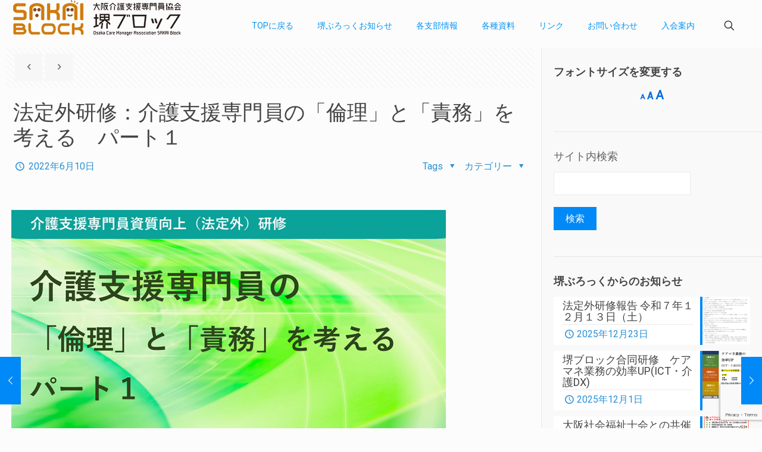

--- FILE ---
content_type: text/html; charset=UTF-8
request_url: https://sakai-caremanager.com/20220610/
body_size: 29239
content:
<!DOCTYPE html>
<html dir="ltr" lang="ja" prefix="og: https://ogp.me/ns#" class="no-js " itemscope itemtype="https://schema.org/Article" >
<head>
<meta charset="UTF-8" />
<meta name="description" content="Just another WordPress site"/>
<meta property="og:image" content="https://sakai-caremanager.com/wp-content/uploads/2022/06/20220610_2.png"/>
<meta property="og:url" content="https://sakai-caremanager.com/20220610/"/>
<meta property="og:type" content="article"/>
<meta property="og:title" content="法定外研修：介護支援専門員の「倫理」と「責務」を考える　パート１"/>
<meta property="og:description" content="※クリックするとPDFが開きます。 &nbsp;  […]"/>
<link rel="alternate" hreflang="ja" href="https://sakai-caremanager.com/20220610/"/>
<title>法定外研修：介護支援専門員の「倫理」と「責務」を考える パート１ | 大阪介護支援専門員協会 堺ブロック</title>
<!-- All in One SEO 4.8.5 - aioseo.com -->
<meta name="description" content="※クリックするとPDFが開きます。 対人援助職である介護支援専門員は、業務に際して自身の倫理観を 対人援助職である介護支援専門員は、業務に際して自身の倫理観を涵養する必要があります。自分勝手な判断では専門職と名乗る資格はありません。専門職としての裏付けが倫理綱領となります。" />
<meta name="robots" content="max-image-preview:large" />
<meta name="author" content="管理者"/>
<link rel="canonical" href="https://sakai-caremanager.com/20220610/" />
<meta name="generator" content="All in One SEO (AIOSEO) 4.8.5" />
<meta property="og:locale" content="ja_JP" />
<meta property="og:site_name" content="大阪介護支援専門員協会 堺ブロック" />
<meta property="og:type" content="article" />
<meta property="og:title" content="法定外研修：介護支援専門員の「倫理」と「責務」を考える パート１ | 大阪介護支援専門員協会 堺ブロック" />
<meta property="og:description" content="※クリックするとPDFが開きます。 対人援助職である介護支援専門員は、業務に際して自身の倫理観を 対人援助職である介護支援専門員は、業務に際して自身の倫理観を涵養する必要があります。自分勝手な判断では専門職と名乗る資格はありません。専門職としての裏付けが倫理綱領となります。" />
<meta property="og:url" content="https://sakai-caremanager.com/20220610/" />
<meta property="og:image" content="https://sakai-caremanager.com/wp-content/uploads/2022/06/20220610_2.png" />
<meta property="og:image:secure_url" content="https://sakai-caremanager.com/wp-content/uploads/2022/06/20220610_2.png" />
<meta property="og:image:width" content="1000" />
<meta property="og:image:height" content="1403" />
<meta property="article:published_time" content="2022-06-10T02:31:26+00:00" />
<meta property="article:modified_time" content="2022-06-10T02:33:47+00:00" />
<meta property="article:publisher" content="https://www.facebook.com/sakainanaku" />
<meta name="twitter:card" content="summary" />
<meta name="twitter:title" content="法定外研修：介護支援専門員の「倫理」と「責務」を考える パート１ | 大阪介護支援専門員協会 堺ブロック" />
<meta name="twitter:description" content="※クリックするとPDFが開きます。 対人援助職である介護支援専門員は、業務に際して自身の倫理観を 対人援助職である介護支援専門員は、業務に際して自身の倫理観を涵養する必要があります。自分勝手な判断では専門職と名乗る資格はありません。専門職としての裏付けが倫理綱領となります。" />
<meta name="twitter:image" content="https://sakai-caremanager.com/wp-content/uploads/2024/09/キャラクター採用データ１-1.jpg" />
<script type="application/ld+json" class="aioseo-schema">
{"@context":"https:\/\/schema.org","@graph":[{"@type":"Article","@id":"https:\/\/sakai-caremanager.com\/20220610\/#article","name":"\u6cd5\u5b9a\u5916\u7814\u4fee\uff1a\u4ecb\u8b77\u652f\u63f4\u5c02\u9580\u54e1\u306e\u300c\u502b\u7406\u300d\u3068\u300c\u8cac\u52d9\u300d\u3092\u8003\u3048\u308b \u30d1\u30fc\u30c8\uff11 | \u5927\u962a\u4ecb\u8b77\u652f\u63f4\u5c02\u9580\u54e1\u5354\u4f1a \u583a\u30d6\u30ed\u30c3\u30af","headline":"\u6cd5\u5b9a\u5916\u7814\u4fee\uff1a\u4ecb\u8b77\u652f\u63f4\u5c02\u9580\u54e1\u306e\u300c\u502b\u7406\u300d\u3068\u300c\u8cac\u52d9\u300d\u3092\u8003\u3048\u308b\u3000\u30d1\u30fc\u30c8\uff11","author":{"@id":"https:\/\/sakai-caremanager.com\/author\/sakai-master\/#author"},"publisher":{"@id":"https:\/\/sakai-caremanager.com\/#organization"},"image":{"@type":"ImageObject","url":"https:\/\/sakai-caremanager.com\/wp-content\/uploads\/2022\/06\/20220610_2.png","width":1000,"height":1403},"datePublished":"2022-06-10T11:31:26+09:00","dateModified":"2022-06-10T11:33:47+09:00","inLanguage":"ja","mainEntityOfPage":{"@id":"https:\/\/sakai-caremanager.com\/20220610\/#webpage"},"isPartOf":{"@id":"https:\/\/sakai-caremanager.com\/20220610\/#webpage"},"articleSection":"NEWS"},{"@type":"BreadcrumbList","@id":"https:\/\/sakai-caremanager.com\/20220610\/#breadcrumblist","itemListElement":[{"@type":"ListItem","@id":"https:\/\/sakai-caremanager.com#listItem","position":1,"name":"\u30db\u30fc\u30e0","item":"https:\/\/sakai-caremanager.com","nextItem":{"@type":"ListItem","@id":"https:\/\/sakai-caremanager.com\/category\/news\/#listItem","name":"NEWS"}},{"@type":"ListItem","@id":"https:\/\/sakai-caremanager.com\/category\/news\/#listItem","position":2,"name":"NEWS","item":"https:\/\/sakai-caremanager.com\/category\/news\/","nextItem":{"@type":"ListItem","@id":"https:\/\/sakai-caremanager.com\/20220610\/#listItem","name":"\u6cd5\u5b9a\u5916\u7814\u4fee\uff1a\u4ecb\u8b77\u652f\u63f4\u5c02\u9580\u54e1\u306e\u300c\u502b\u7406\u300d\u3068\u300c\u8cac\u52d9\u300d\u3092\u8003\u3048\u308b\u3000\u30d1\u30fc\u30c8\uff11"},"previousItem":{"@type":"ListItem","@id":"https:\/\/sakai-caremanager.com#listItem","name":"\u30db\u30fc\u30e0"}},{"@type":"ListItem","@id":"https:\/\/sakai-caremanager.com\/20220610\/#listItem","position":3,"name":"\u6cd5\u5b9a\u5916\u7814\u4fee\uff1a\u4ecb\u8b77\u652f\u63f4\u5c02\u9580\u54e1\u306e\u300c\u502b\u7406\u300d\u3068\u300c\u8cac\u52d9\u300d\u3092\u8003\u3048\u308b\u3000\u30d1\u30fc\u30c8\uff11","previousItem":{"@type":"ListItem","@id":"https:\/\/sakai-caremanager.com\/category\/news\/#listItem","name":"NEWS"}}]},{"@type":"Organization","@id":"https:\/\/sakai-caremanager.com\/#organization","name":"\u5927\u962a\u4ecb\u8b77\u652f\u63f4\u5c02\u9580\u54e1\u5354\u4f1a \u583a\u30d6\u30ed\u30c3\u30af","description":"\u583a\u5e02\u306b\u304a\u3051\u308b\u4ecb\u8b77\u652f\u63f4\u5c02\u9580\u54e1\u306e\u8cc7\u6e90\u306e\u5411\u4e0a\u3068\u4ecb\u8b77\u652f\u63f4\u306b\u95a2\u3059\u308b\u77e5\u8b58\uff65\u6280\u8853\u306e\u666e\u53ca\u3092\u76ee\u7684\u3068\u3057\u3066\u3044\u307e\u3059\u3002","url":"https:\/\/sakai-caremanager.com\/","logo":{"@type":"ImageObject","url":"https:\/\/sakai-caremanager.com\/wp-content\/uploads\/2024\/07\/logo_mark.png","@id":"https:\/\/sakai-caremanager.com\/20220610\/#organizationLogo","width":400,"height":85},"image":{"@id":"https:\/\/sakai-caremanager.com\/20220610\/#organizationLogo"}},{"@type":"Person","@id":"https:\/\/sakai-caremanager.com\/author\/sakai-master\/#author","url":"https:\/\/sakai-caremanager.com\/author\/sakai-master\/","name":"\u7ba1\u7406\u8005","image":{"@type":"ImageObject","@id":"https:\/\/sakai-caremanager.com\/20220610\/#authorImage","url":"https:\/\/secure.gravatar.com\/avatar\/5c3235d5a55cfbff6edcb9567db42c60?s=96&d=mm&r=g","width":96,"height":96,"caption":"\u7ba1\u7406\u8005"}},{"@type":"WebPage","@id":"https:\/\/sakai-caremanager.com\/20220610\/#webpage","url":"https:\/\/sakai-caremanager.com\/20220610\/","name":"\u6cd5\u5b9a\u5916\u7814\u4fee\uff1a\u4ecb\u8b77\u652f\u63f4\u5c02\u9580\u54e1\u306e\u300c\u502b\u7406\u300d\u3068\u300c\u8cac\u52d9\u300d\u3092\u8003\u3048\u308b \u30d1\u30fc\u30c8\uff11 | \u5927\u962a\u4ecb\u8b77\u652f\u63f4\u5c02\u9580\u54e1\u5354\u4f1a \u583a\u30d6\u30ed\u30c3\u30af","description":"\u203b\u30af\u30ea\u30c3\u30af\u3059\u308b\u3068PDF\u304c\u958b\u304d\u307e\u3059\u3002 \u5bfe\u4eba\u63f4\u52a9\u8077\u3067\u3042\u308b\u4ecb\u8b77\u652f\u63f4\u5c02\u9580\u54e1\u306f\u3001\u696d\u52d9\u306b\u969b\u3057\u3066\u81ea\u8eab\u306e\u502b\u7406\u89b3\u3092 \u5bfe\u4eba\u63f4\u52a9\u8077\u3067\u3042\u308b\u4ecb\u8b77\u652f\u63f4\u5c02\u9580\u54e1\u306f\u3001\u696d\u52d9\u306b\u969b\u3057\u3066\u81ea\u8eab\u306e\u502b\u7406\u89b3\u3092\u6db5\u990a\u3059\u308b\u5fc5\u8981\u304c\u3042\u308a\u307e\u3059\u3002\u81ea\u5206\u52dd\u624b\u306a\u5224\u65ad\u3067\u306f\u5c02\u9580\u8077\u3068\u540d\u4e57\u308b\u8cc7\u683c\u306f\u3042\u308a\u307e\u305b\u3093\u3002\u5c02\u9580\u8077\u3068\u3057\u3066\u306e\u88cf\u4ed8\u3051\u304c\u502b\u7406\u7db1\u9818\u3068\u306a\u308a\u307e\u3059\u3002","inLanguage":"ja","isPartOf":{"@id":"https:\/\/sakai-caremanager.com\/#website"},"breadcrumb":{"@id":"https:\/\/sakai-caremanager.com\/20220610\/#breadcrumblist"},"author":{"@id":"https:\/\/sakai-caremanager.com\/author\/sakai-master\/#author"},"creator":{"@id":"https:\/\/sakai-caremanager.com\/author\/sakai-master\/#author"},"image":{"@type":"ImageObject","url":"https:\/\/sakai-caremanager.com\/wp-content\/uploads\/2022\/06\/20220610_2.png","@id":"https:\/\/sakai-caremanager.com\/20220610\/#mainImage","width":1000,"height":1403},"primaryImageOfPage":{"@id":"https:\/\/sakai-caremanager.com\/20220610\/#mainImage"},"datePublished":"2022-06-10T11:31:26+09:00","dateModified":"2022-06-10T11:33:47+09:00"},{"@type":"WebSite","@id":"https:\/\/sakai-caremanager.com\/#website","url":"https:\/\/sakai-caremanager.com\/","name":"\u5927\u962a\u4ecb\u8b77\u652f\u63f4\u5c02\u9580\u54e1\u5354\u4f1a \u583a\u30d6\u30ed\u30c3\u30af","description":"\u583a\u5e02\u306b\u304a\u3051\u308b\u4ecb\u8b77\u652f\u63f4\u5c02\u9580\u54e1\u306e\u8cc7\u6e90\u306e\u5411\u4e0a\u3068\u4ecb\u8b77\u652f\u63f4\u306b\u95a2\u3059\u308b\u77e5\u8b58\uff65\u6280\u8853\u306e\u666e\u53ca\u3092\u76ee\u7684\u3068\u3057\u3066\u3044\u307e\u3059\u3002","inLanguage":"ja","publisher":{"@id":"https:\/\/sakai-caremanager.com\/#organization"}}]}
</script>
<!-- All in One SEO -->
<meta name="format-detection" content="telephone=no">
<meta name="viewport" content="width=device-width, initial-scale=1" />
<link rel="shortcut icon" href="http://sakai-caremanager.com/wp-content/uploads/2017/01/favicon.ico" type="image/x-icon" />
<link rel="apple-touch-icon" href="https://sakai-caremanager.com/wp-content/uploads/2024/07/logo_mark_2.png" />
<meta name="theme-color" content="#ffffff" media="(prefers-color-scheme: light)">
<meta name="theme-color" content="#ffffff" media="(prefers-color-scheme: dark)">
<link rel='dns-prefetch' href='//static.addtoany.com' />
<link rel='dns-prefetch' href='//www.google.com' />
<link rel='dns-prefetch' href='//fonts.googleapis.com' />
<link rel='dns-prefetch' href='//s.w.org' />
<link rel="alternate" type="application/rss+xml" title="大阪介護支援専門員協会 堺ブロック &raquo; フィード" href="https://sakai-caremanager.com/feed/" />
<link rel="alternate" type="application/rss+xml" title="大阪介護支援専門員協会 堺ブロック &raquo; コメントフィード" href="https://sakai-caremanager.com/comments/feed/" />
<!-- <link rel='stylesheet' id='tablepresstable-buildindexcss-css'  href='https://sakai-caremanager.com/wp-content/plugins/tablepress/blocks/table/build/index.css?ver=6.0.11' type='text/css' media='all' /> -->
<link rel="stylesheet" type="text/css" href="//sakai-caremanager.com/wp-content/cache/wpfc-minified/7ahutdip/g4nul.css" media="all"/>
<style id='global-styles-inline-css' type='text/css'>
body{--wp--preset--color--black: #000000;--wp--preset--color--cyan-bluish-gray: #abb8c3;--wp--preset--color--white: #ffffff;--wp--preset--color--pale-pink: #f78da7;--wp--preset--color--vivid-red: #cf2e2e;--wp--preset--color--luminous-vivid-orange: #ff6900;--wp--preset--color--luminous-vivid-amber: #fcb900;--wp--preset--color--light-green-cyan: #7bdcb5;--wp--preset--color--vivid-green-cyan: #00d084;--wp--preset--color--pale-cyan-blue: #8ed1fc;--wp--preset--color--vivid-cyan-blue: #0693e3;--wp--preset--color--vivid-purple: #9b51e0;--wp--preset--gradient--vivid-cyan-blue-to-vivid-purple: linear-gradient(135deg,rgba(6,147,227,1) 0%,rgb(155,81,224) 100%);--wp--preset--gradient--light-green-cyan-to-vivid-green-cyan: linear-gradient(135deg,rgb(122,220,180) 0%,rgb(0,208,130) 100%);--wp--preset--gradient--luminous-vivid-amber-to-luminous-vivid-orange: linear-gradient(135deg,rgba(252,185,0,1) 0%,rgba(255,105,0,1) 100%);--wp--preset--gradient--luminous-vivid-orange-to-vivid-red: linear-gradient(135deg,rgba(255,105,0,1) 0%,rgb(207,46,46) 100%);--wp--preset--gradient--very-light-gray-to-cyan-bluish-gray: linear-gradient(135deg,rgb(238,238,238) 0%,rgb(169,184,195) 100%);--wp--preset--gradient--cool-to-warm-spectrum: linear-gradient(135deg,rgb(74,234,220) 0%,rgb(151,120,209) 20%,rgb(207,42,186) 40%,rgb(238,44,130) 60%,rgb(251,105,98) 80%,rgb(254,248,76) 100%);--wp--preset--gradient--blush-light-purple: linear-gradient(135deg,rgb(255,206,236) 0%,rgb(152,150,240) 100%);--wp--preset--gradient--blush-bordeaux: linear-gradient(135deg,rgb(254,205,165) 0%,rgb(254,45,45) 50%,rgb(107,0,62) 100%);--wp--preset--gradient--luminous-dusk: linear-gradient(135deg,rgb(255,203,112) 0%,rgb(199,81,192) 50%,rgb(65,88,208) 100%);--wp--preset--gradient--pale-ocean: linear-gradient(135deg,rgb(255,245,203) 0%,rgb(182,227,212) 50%,rgb(51,167,181) 100%);--wp--preset--gradient--electric-grass: linear-gradient(135deg,rgb(202,248,128) 0%,rgb(113,206,126) 100%);--wp--preset--gradient--midnight: linear-gradient(135deg,rgb(2,3,129) 0%,rgb(40,116,252) 100%);--wp--preset--duotone--dark-grayscale: url('#wp-duotone-dark-grayscale');--wp--preset--duotone--grayscale: url('#wp-duotone-grayscale');--wp--preset--duotone--purple-yellow: url('#wp-duotone-purple-yellow');--wp--preset--duotone--blue-red: url('#wp-duotone-blue-red');--wp--preset--duotone--midnight: url('#wp-duotone-midnight');--wp--preset--duotone--magenta-yellow: url('#wp-duotone-magenta-yellow');--wp--preset--duotone--purple-green: url('#wp-duotone-purple-green');--wp--preset--duotone--blue-orange: url('#wp-duotone-blue-orange');--wp--preset--font-size--small: 13px;--wp--preset--font-size--medium: 20px;--wp--preset--font-size--large: 36px;--wp--preset--font-size--x-large: 42px;}.has-black-color{color: var(--wp--preset--color--black) !important;}.has-cyan-bluish-gray-color{color: var(--wp--preset--color--cyan-bluish-gray) !important;}.has-white-color{color: var(--wp--preset--color--white) !important;}.has-pale-pink-color{color: var(--wp--preset--color--pale-pink) !important;}.has-vivid-red-color{color: var(--wp--preset--color--vivid-red) !important;}.has-luminous-vivid-orange-color{color: var(--wp--preset--color--luminous-vivid-orange) !important;}.has-luminous-vivid-amber-color{color: var(--wp--preset--color--luminous-vivid-amber) !important;}.has-light-green-cyan-color{color: var(--wp--preset--color--light-green-cyan) !important;}.has-vivid-green-cyan-color{color: var(--wp--preset--color--vivid-green-cyan) !important;}.has-pale-cyan-blue-color{color: var(--wp--preset--color--pale-cyan-blue) !important;}.has-vivid-cyan-blue-color{color: var(--wp--preset--color--vivid-cyan-blue) !important;}.has-vivid-purple-color{color: var(--wp--preset--color--vivid-purple) !important;}.has-black-background-color{background-color: var(--wp--preset--color--black) !important;}.has-cyan-bluish-gray-background-color{background-color: var(--wp--preset--color--cyan-bluish-gray) !important;}.has-white-background-color{background-color: var(--wp--preset--color--white) !important;}.has-pale-pink-background-color{background-color: var(--wp--preset--color--pale-pink) !important;}.has-vivid-red-background-color{background-color: var(--wp--preset--color--vivid-red) !important;}.has-luminous-vivid-orange-background-color{background-color: var(--wp--preset--color--luminous-vivid-orange) !important;}.has-luminous-vivid-amber-background-color{background-color: var(--wp--preset--color--luminous-vivid-amber) !important;}.has-light-green-cyan-background-color{background-color: var(--wp--preset--color--light-green-cyan) !important;}.has-vivid-green-cyan-background-color{background-color: var(--wp--preset--color--vivid-green-cyan) !important;}.has-pale-cyan-blue-background-color{background-color: var(--wp--preset--color--pale-cyan-blue) !important;}.has-vivid-cyan-blue-background-color{background-color: var(--wp--preset--color--vivid-cyan-blue) !important;}.has-vivid-purple-background-color{background-color: var(--wp--preset--color--vivid-purple) !important;}.has-black-border-color{border-color: var(--wp--preset--color--black) !important;}.has-cyan-bluish-gray-border-color{border-color: var(--wp--preset--color--cyan-bluish-gray) !important;}.has-white-border-color{border-color: var(--wp--preset--color--white) !important;}.has-pale-pink-border-color{border-color: var(--wp--preset--color--pale-pink) !important;}.has-vivid-red-border-color{border-color: var(--wp--preset--color--vivid-red) !important;}.has-luminous-vivid-orange-border-color{border-color: var(--wp--preset--color--luminous-vivid-orange) !important;}.has-luminous-vivid-amber-border-color{border-color: var(--wp--preset--color--luminous-vivid-amber) !important;}.has-light-green-cyan-border-color{border-color: var(--wp--preset--color--light-green-cyan) !important;}.has-vivid-green-cyan-border-color{border-color: var(--wp--preset--color--vivid-green-cyan) !important;}.has-pale-cyan-blue-border-color{border-color: var(--wp--preset--color--pale-cyan-blue) !important;}.has-vivid-cyan-blue-border-color{border-color: var(--wp--preset--color--vivid-cyan-blue) !important;}.has-vivid-purple-border-color{border-color: var(--wp--preset--color--vivid-purple) !important;}.has-vivid-cyan-blue-to-vivid-purple-gradient-background{background: var(--wp--preset--gradient--vivid-cyan-blue-to-vivid-purple) !important;}.has-light-green-cyan-to-vivid-green-cyan-gradient-background{background: var(--wp--preset--gradient--light-green-cyan-to-vivid-green-cyan) !important;}.has-luminous-vivid-amber-to-luminous-vivid-orange-gradient-background{background: var(--wp--preset--gradient--luminous-vivid-amber-to-luminous-vivid-orange) !important;}.has-luminous-vivid-orange-to-vivid-red-gradient-background{background: var(--wp--preset--gradient--luminous-vivid-orange-to-vivid-red) !important;}.has-very-light-gray-to-cyan-bluish-gray-gradient-background{background: var(--wp--preset--gradient--very-light-gray-to-cyan-bluish-gray) !important;}.has-cool-to-warm-spectrum-gradient-background{background: var(--wp--preset--gradient--cool-to-warm-spectrum) !important;}.has-blush-light-purple-gradient-background{background: var(--wp--preset--gradient--blush-light-purple) !important;}.has-blush-bordeaux-gradient-background{background: var(--wp--preset--gradient--blush-bordeaux) !important;}.has-luminous-dusk-gradient-background{background: var(--wp--preset--gradient--luminous-dusk) !important;}.has-pale-ocean-gradient-background{background: var(--wp--preset--gradient--pale-ocean) !important;}.has-electric-grass-gradient-background{background: var(--wp--preset--gradient--electric-grass) !important;}.has-midnight-gradient-background{background: var(--wp--preset--gradient--midnight) !important;}.has-small-font-size{font-size: var(--wp--preset--font-size--small) !important;}.has-medium-font-size{font-size: var(--wp--preset--font-size--medium) !important;}.has-large-font-size{font-size: var(--wp--preset--font-size--large) !important;}.has-x-large-font-size{font-size: var(--wp--preset--font-size--x-large) !important;}
</style>
<!-- <link rel='stylesheet' id='contact-form-7-css'  href='https://sakai-caremanager.com/wp-content/plugins/contact-form-7/includes/css/styles.css?ver=5.6.1' type='text/css' media='all' /> -->
<!-- <link rel='stylesheet' id='font-awesome-css'  href='https://sakai-caremanager.com/wp-content/plugins/download-manager/assets/font-awesome/css/font-awesome.min.css?ver=6.0.11' type='text/css' media='all' /> -->
<!-- <link rel='stylesheet' id='wpdm-bootstrap-css'  href='https://sakai-caremanager.com/wp-content/plugins/download-manager/assets/bootstrap/css/bootstrap.css?ver=6.0.11' type='text/css' media='all' /> -->
<!-- <link rel='stylesheet' id='wpdm-front-css'  href='https://sakai-caremanager.com/wp-content/plugins/download-manager/assets/css/front.css?ver=6.0.11' type='text/css' media='all' /> -->
<!-- <link rel='stylesheet' id='mfn-be-css'  href='https://sakai-caremanager.com/wp-content/themes/betheme/css/be.min.css?ver=26.3.4.1' type='text/css' media='all' /> -->
<!-- <link rel='stylesheet' id='mfn-font-awesome-css'  href='https://sakai-caremanager.com/wp-content/themes/betheme/fonts/fontawesome/fontawesome.min.css?ver=26.3.4.1' type='text/css' media='all' /> -->
<!-- <link rel='stylesheet' id='mfn-responsive-css'  href='https://sakai-caremanager.com/wp-content/themes/betheme/css/responsive.min.css?ver=26.3.4.1' type='text/css' media='all' /> -->
<link rel="stylesheet" type="text/css" href="//sakai-caremanager.com/wp-content/cache/wpfc-minified/1diol7mc/g4nul.css" media="all"/>
<link rel='stylesheet' id='mfn-fonts-css'  href='https://fonts.googleapis.com/css?family=Roboto%3A1%7CPatua+One%3A1&#038;display=swap&#038;ver=6.0.11' type='text/css' media='all' />
<!-- <link rel='stylesheet' id='tablepress-default-css'  href='https://sakai-caremanager.com/wp-content/tablepress-combined.min.css?ver=11' type='text/css' media='all' /> -->
<!-- <link rel='stylesheet' id='addtoany-css'  href='https://sakai-caremanager.com/wp-content/plugins/add-to-any/addtoany.min.css?ver=1.16' type='text/css' media='all' /> -->
<link rel="stylesheet" type="text/css" href="//sakai-caremanager.com/wp-content/cache/wpfc-minified/mn2hkqp6/g4o0m.css" media="all"/>
<style id='mfn-dynamic-inline-css' type='text/css'>
html{background-color:#FCFCFC}#Wrapper,#Content,.mfn-popup .mfn-popup-content,.mfn-off-canvas-sidebar .mfn-off-canvas-content-wrapper,.mfn-cart-holder,.mfn-header-login,#Top_bar .search_wrapper,#Top_bar .top_bar_right .mfn-live-search-box,.column_livesearch .mfn-live-search-wrapper,.column_livesearch .mfn-live-search-box{background-color:#FCFCFC}body:not(.template-slider) #Header{min-height:80px}body.header-below:not(.template-slider) #Header{padding-top:80px}#Subheader{padding:20}body,button,span.date_label,.timeline_items li h3 span,input[type="submit"],input[type="reset"],input[type="button"],input[type="date"],input[type="text"],input[type="password"],input[type="tel"],input[type="email"],textarea,select,.offer_li .title h3{font-family:"Roboto",-apple-system,BlinkMacSystemFont,"Segoe UI",Roboto,Oxygen-Sans,Ubuntu,Cantarell,"Helvetica Neue",sans-serif}#menu > ul > li > a,a.action_button,#overlay-menu ul li a{font-family:"Roboto",-apple-system,BlinkMacSystemFont,"Segoe UI",Roboto,Oxygen-Sans,Ubuntu,Cantarell,"Helvetica Neue",sans-serif}#Subheader .title{font-family:"Patua One",-apple-system,BlinkMacSystemFont,"Segoe UI",Roboto,Oxygen-Sans,Ubuntu,Cantarell,"Helvetica Neue",sans-serif}h1,h2,h3,h4,.text-logo #logo{font-family:"Patua One",-apple-system,BlinkMacSystemFont,"Segoe UI",Roboto,Oxygen-Sans,Ubuntu,Cantarell,"Helvetica Neue",sans-serif}h5,h6{font-family:"Roboto",-apple-system,BlinkMacSystemFont,"Segoe UI",Roboto,Oxygen-Sans,Ubuntu,Cantarell,"Helvetica Neue",sans-serif}blockquote{font-family:"Patua One",-apple-system,BlinkMacSystemFont,"Segoe UI",Roboto,Oxygen-Sans,Ubuntu,Cantarell,"Helvetica Neue",sans-serif}.chart_box .chart .num,.counter .desc_wrapper .number-wrapper,.how_it_works .image .number,.pricing-box .plan-header .price,.quick_fact .number-wrapper,.woocommerce .product div.entry-summary .price{font-family:"Patua One",-apple-system,BlinkMacSystemFont,"Segoe UI",Roboto,Oxygen-Sans,Ubuntu,Cantarell,"Helvetica Neue",sans-serif}body{font-size:16px;line-height:26px;font-weight:400;letter-spacing:0px}.big{font-size:17px;line-height:30px;font-weight:400;letter-spacing:0px}#menu > ul > li > a,a.action_button,#overlay-menu ul li a{font-size:14px;font-weight:400;letter-spacing:0px}#overlay-menu ul li a{line-height:21px}#Subheader .title{font-size:18px;line-height:50px;font-weight:400;letter-spacing:0px}h1,.text-logo #logo{font-size:22px;line-height:50px;font-weight:300;letter-spacing:0px}h2{font-size:32px;line-height:60px;font-weight:300;letter-spacing:0px}h3,.woocommerce ul.products li.product h3,.woocommerce #customer_login h2{font-size:26px;line-height:50px;font-weight:600;letter-spacing:0px}h4,.woocommerce .woocommerce-order-details__title,.woocommerce .wc-bacs-bank-details-heading,.woocommerce .woocommerce-customer-details h2{font-size:20px;line-height:40px;font-weight:600;letter-spacing:0px}h5{font-size:18px;line-height:19px;font-weight:700;letter-spacing:0px}h6{font-size:18px;line-height:19px;font-weight:400;letter-spacing:0px}#Intro .intro-title{font-size:50px;line-height:70px;font-weight:400;letter-spacing:0px}@media only screen and (min-width:768px) and (max-width:959px){body{font-size:16px;line-height:26px;font-weight:400;letter-spacing:0px}.big{font-size:17px;line-height:30px;font-weight:400;letter-spacing:0px}#menu > ul > li > a,a.action_button,#overlay-menu ul li a{font-size:14px;font-weight:400;letter-spacing:0px}#overlay-menu ul li a{line-height:21px}#Subheader .title{font-size:18px;line-height:50px;font-weight:400;letter-spacing:0px}h1,.text-logo #logo{font-size:22px;line-height:50px;font-weight:300;letter-spacing:0px}h2{font-size:32px;line-height:60px;font-weight:300;letter-spacing:0px}h3,.woocommerce ul.products li.product h3,.woocommerce #customer_login h2{font-size:26px;line-height:50px;font-weight:600;letter-spacing:0px}h4,.woocommerce .woocommerce-order-details__title,.woocommerce .wc-bacs-bank-details-heading,.woocommerce .woocommerce-customer-details h2{font-size:20px;line-height:40px;font-weight:600;letter-spacing:0px}h5{font-size:18px;line-height:19px;font-weight:700;letter-spacing:0px}h6{font-size:18px;line-height:19px;font-weight:400;letter-spacing:0px}#Intro .intro-title{font-size:50px;line-height:70px;font-weight:400;letter-spacing:0px}blockquote{font-size:15px}.chart_box .chart .num{font-size:45px;line-height:45px}.counter .desc_wrapper .number-wrapper{font-size:45px;line-height:45px}.counter .desc_wrapper .title{font-size:14px;line-height:18px}.faq .question .title{font-size:14px}.fancy_heading .title{font-size:38px;line-height:38px}.offer .offer_li .desc_wrapper .title h3{font-size:32px;line-height:32px}.offer_thumb_ul li.offer_thumb_li .desc_wrapper .title h3{font-size:32px;line-height:32px}.pricing-box .plan-header h2{font-size:27px;line-height:27px}.pricing-box .plan-header .price > span{font-size:40px;line-height:40px}.pricing-box .plan-header .price sup.currency{font-size:18px;line-height:18px}.pricing-box .plan-header .price sup.period{font-size:14px;line-height:14px}.quick_fact .number{font-size:80px;line-height:80px}.trailer_box .desc h2{font-size:27px;line-height:27px}.widget > h3{font-size:17px;line-height:20px}}@media only screen and (min-width:480px) and (max-width:767px){body{font-size:16px;line-height:26px;font-weight:400;letter-spacing:0px}.big{font-size:17px;line-height:30px;font-weight:400;letter-spacing:0px}#menu > ul > li > a,a.action_button,#overlay-menu ul li a{font-size:14px;font-weight:400;letter-spacing:0px}#overlay-menu ul li a{line-height:21px}#Subheader .title{font-size:18px;line-height:50px;font-weight:400;letter-spacing:0px}h1,.text-logo #logo{font-size:22px;line-height:50px;font-weight:300;letter-spacing:0px}h2{font-size:32px;line-height:60px;font-weight:300;letter-spacing:0px}h3,.woocommerce ul.products li.product h3,.woocommerce #customer_login h2{font-size:26px;line-height:50px;font-weight:600;letter-spacing:0px}h4,.woocommerce .woocommerce-order-details__title,.woocommerce .wc-bacs-bank-details-heading,.woocommerce .woocommerce-customer-details h2{font-size:20px;line-height:40px;font-weight:600;letter-spacing:0px}h5{font-size:18px;line-height:19px;font-weight:700;letter-spacing:0px}h6{font-size:18px;line-height:19px;font-weight:400;letter-spacing:0px}#Intro .intro-title{font-size:50px;line-height:70px;font-weight:400;letter-spacing:0px}blockquote{font-size:14px}.chart_box .chart .num{font-size:40px;line-height:40px}.counter .desc_wrapper .number-wrapper{font-size:40px;line-height:40px}.counter .desc_wrapper .title{font-size:13px;line-height:16px}.faq .question .title{font-size:13px}.fancy_heading .title{font-size:34px;line-height:34px}.offer .offer_li .desc_wrapper .title h3{font-size:28px;line-height:28px}.offer_thumb_ul li.offer_thumb_li .desc_wrapper .title h3{font-size:28px;line-height:28px}.pricing-box .plan-header h2{font-size:24px;line-height:24px}.pricing-box .plan-header .price > span{font-size:34px;line-height:34px}.pricing-box .plan-header .price sup.currency{font-size:16px;line-height:16px}.pricing-box .plan-header .price sup.period{font-size:13px;line-height:13px}.quick_fact .number{font-size:70px;line-height:70px}.trailer_box .desc h2{font-size:24px;line-height:24px}.widget > h3{font-size:16px;line-height:19px}}@media only screen and (max-width:479px){body{font-size:16px;line-height:26px;font-weight:400;letter-spacing:0px}.big{font-size:17px;line-height:30px;font-weight:400;letter-spacing:0px}#menu > ul > li > a,a.action_button,#overlay-menu ul li a{font-size:14px;font-weight:400;letter-spacing:0px}#overlay-menu ul li a{line-height:21px}#Subheader .title{font-size:18px;line-height:50px;font-weight:400;letter-spacing:0px}h1,.text-logo #logo{font-size:22px;line-height:50px;font-weight:300;letter-spacing:0px}h2{font-size:32px;line-height:60px;font-weight:300;letter-spacing:0px}h3,.woocommerce ul.products li.product h3,.woocommerce #customer_login h2{font-size:26px;line-height:50px;font-weight:600;letter-spacing:0px}h4,.woocommerce .woocommerce-order-details__title,.woocommerce .wc-bacs-bank-details-heading,.woocommerce .woocommerce-customer-details h2{font-size:20px;line-height:40px;font-weight:600;letter-spacing:0px}h5{font-size:18px;line-height:19px;font-weight:700;letter-spacing:0px}h6{font-size:18px;line-height:19px;font-weight:400;letter-spacing:0px}#Intro .intro-title{font-size:50px;line-height:70px;font-weight:400;letter-spacing:0px}blockquote{font-size:13px}.chart_box .chart .num{font-size:35px;line-height:35px}.counter .desc_wrapper .number-wrapper{font-size:35px;line-height:35px}.counter .desc_wrapper .title{font-size:13px;line-height:26px}.faq .question .title{font-size:13px}.fancy_heading .title{font-size:30px;line-height:30px}.offer .offer_li .desc_wrapper .title h3{font-size:26px;line-height:26px}.offer_thumb_ul li.offer_thumb_li .desc_wrapper .title h3{font-size:26px;line-height:26px}.pricing-box .plan-header h2{font-size:21px;line-height:21px}.pricing-box .plan-header .price > span{font-size:32px;line-height:32px}.pricing-box .plan-header .price sup.currency{font-size:14px;line-height:14px}.pricing-box .plan-header .price sup.period{font-size:13px;line-height:13px}.quick_fact .number{font-size:60px;line-height:60px}.trailer_box .desc h2{font-size:21px;line-height:21px}.widget > h3{font-size:15px;line-height:18px}}.with_aside .sidebar.columns{width:29%}.with_aside .sections_group{width:71%}.aside_both .sidebar.columns{width:24%}.aside_both .sidebar.sidebar-1{margin-left:-76%}.aside_both .sections_group{width:52%;margin-left:24%}@media only screen and (min-width:1240px){#Wrapper,.with_aside .content_wrapper{max-width:1280px}.section_wrapper,.container{max-width:1260px}.layout-boxed.header-boxed #Top_bar.is-sticky{max-width:1280px}}@media only screen and (max-width:767px){.section_wrapper,.container,.four.columns .widget-area{max-width:550px !important}}  .button-default .button,.button-flat .button,.button-round .button{background-color:#f7f7f7;color:#747474}.button-stroke .button{border-color:#f7f7f7;color:#747474}.button-stroke .button:hover{background-color:#f7f7f7;color:#fff}.button-default .button_theme,.button-default button,.button-default input[type="button"],.button-default input[type="reset"],.button-default input[type="submit"],.button-flat .button_theme,.button-flat button,.button-flat input[type="button"],.button-flat input[type="reset"],.button-flat input[type="submit"],.button-round .button_theme,.button-round button,.button-round input[type="button"],.button-round input[type="reset"],.button-round input[type="submit"],.woocommerce #respond input#submit,.woocommerce a.button:not(.default),.woocommerce button.button,.woocommerce input.button,.woocommerce #respond input#submit:hover,.woocommerce a.button:hover,.woocommerce button.button:hover,.woocommerce input.button:hover{color:#ffffff}.button-default #respond input#submit.alt.disabled,.button-default #respond input#submit.alt.disabled:hover,.button-default #respond input#submit.alt:disabled,.button-default #respond input#submit.alt:disabled:hover,.button-default #respond input#submit.alt:disabled[disabled],.button-default #respond input#submit.alt:disabled[disabled]:hover,.button-default a.button.alt.disabled,.button-default a.button.alt.disabled:hover,.button-default a.button.alt:disabled,.button-default a.button.alt:disabled:hover,.button-default a.button.alt:disabled[disabled],.button-default a.button.alt:disabled[disabled]:hover,.button-default button.button.alt.disabled,.button-default button.button.alt.disabled:hover,.button-default button.button.alt:disabled,.button-default button.button.alt:disabled:hover,.button-default button.button.alt:disabled[disabled],.button-default button.button.alt:disabled[disabled]:hover,.button-default input.button.alt.disabled,.button-default input.button.alt.disabled:hover,.button-default input.button.alt:disabled,.button-default input.button.alt:disabled:hover,.button-default input.button.alt:disabled[disabled],.button-default input.button.alt:disabled[disabled]:hover,.button-default #respond input#submit.alt,.button-default a.button.alt,.button-default button.button.alt,.button-default input.button.alt,.button-default #respond input#submit.alt:hover,.button-default a.button.alt:hover,.button-default button.button.alt:hover,.button-default input.button.alt:hover,.button-flat #respond input#submit.alt.disabled,.button-flat #respond input#submit.alt.disabled:hover,.button-flat #respond input#submit.alt:disabled,.button-flat #respond input#submit.alt:disabled:hover,.button-flat #respond input#submit.alt:disabled[disabled],.button-flat #respond input#submit.alt:disabled[disabled]:hover,.button-flat a.button.alt.disabled,.button-flat a.button.alt.disabled:hover,.button-flat a.button.alt:disabled,.button-flat a.button.alt:disabled:hover,.button-flat a.button.alt:disabled[disabled],.button-flat a.button.alt:disabled[disabled]:hover,.button-flat button.button.alt.disabled,.button-flat button.button.alt.disabled:hover,.button-flat button.button.alt:disabled,.button-flat button.button.alt:disabled:hover,.button-flat button.button.alt:disabled[disabled],.button-flat button.button.alt:disabled[disabled]:hover,.button-flat input.button.alt.disabled,.button-flat input.button.alt.disabled:hover,.button-flat input.button.alt:disabled,.button-flat input.button.alt:disabled:hover,.button-flat input.button.alt:disabled[disabled],.button-flat input.button.alt:disabled[disabled]:hover,.button-flat #respond input#submit.alt,.button-flat a.button.alt,.button-flat button.button.alt,.button-flat input.button.alt,.button-flat #respond input#submit.alt:hover,.button-flat a.button.alt:hover,.button-flat button.button.alt:hover,.button-flat input.button.alt:hover,.button-round #respond input#submit.alt.disabled,.button-round #respond input#submit.alt.disabled:hover,.button-round #respond input#submit.alt:disabled,.button-round #respond input#submit.alt:disabled:hover,.button-round #respond input#submit.alt:disabled[disabled],.button-round #respond input#submit.alt:disabled[disabled]:hover,.button-round a.button.alt.disabled,.button-round a.button.alt.disabled:hover,.button-round a.button.alt:disabled,.button-round a.button.alt:disabled:hover,.button-round a.button.alt:disabled[disabled],.button-round a.button.alt:disabled[disabled]:hover,.button-round button.button.alt.disabled,.button-round button.button.alt.disabled:hover,.button-round button.button.alt:disabled,.button-round button.button.alt:disabled:hover,.button-round button.button.alt:disabled[disabled],.button-round button.button.alt:disabled[disabled]:hover,.button-round input.button.alt.disabled,.button-round input.button.alt.disabled:hover,.button-round input.button.alt:disabled,.button-round input.button.alt:disabled:hover,.button-round input.button.alt:disabled[disabled],.button-round input.button.alt:disabled[disabled]:hover,.button-round #respond input#submit.alt,.button-round a.button.alt,.button-round button.button.alt,.button-round input.button.alt,.button-round #respond input#submit.alt:hover,.button-round a.button.alt:hover,.button-round button.button.alt:hover,.button-round input.button.alt:hover{background-color:#0089F7;color:#ffffff}.button-stroke #respond input#submit.alt.disabled,.button-stroke #respond input#submit.alt.disabled:hover,.button-stroke #respond input#submit.alt:disabled,.button-stroke #respond input#submit.alt:disabled:hover,.button-stroke #respond input#submit.alt:disabled[disabled],.button-stroke #respond input#submit.alt:disabled[disabled]:hover,.button-stroke a.button.alt.disabled,.button-stroke a.button.alt.disabled:hover,.button-stroke a.button.alt:disabled,.button-stroke a.button.alt:disabled:hover,.button-stroke a.button.alt:disabled[disabled],.button-stroke a.button.alt:disabled[disabled]:hover,.button-stroke button.button.alt.disabled,.button-stroke button.button.alt.disabled:hover,.button-stroke button.button.alt:disabled,.button-stroke button.button.alt:disabled:hover,.button-stroke button.button.alt:disabled[disabled],.button-stroke button.button.alt:disabled[disabled]:hover,.button-stroke input.button.alt.disabled,.button-stroke input.button.alt.disabled:hover,.button-stroke input.button.alt:disabled,.button-stroke input.button.alt:disabled:hover,.button-stroke input.button.alt:disabled[disabled],.button-stroke input.button.alt:disabled[disabled]:hover,.button-stroke #respond input#submit.alt,.button-stroke a.button.alt,.button-stroke button.button.alt,.button-stroke input.button.alt{border-color:#0089F7;background:none;color:#ffffff}.button-stroke #respond input#submit.alt:hover,.button-stroke a.button.alt:hover,.button-stroke button.button.alt:hover,.button-stroke input.button.alt:hover,.button-stroke a.action_button:hover{background-color:#0089F7;color:#ffffff}.action_button,.action_button:hover{background-color:#0089f7;color:#ffffff}.button-stroke a.action_button{border-color:#0089f7}.footer_button{color:#65666C!important;background-color:transparent;box-shadow:none!important}.footer_button:after{display:none!important}.button-custom .button,.button-custom .action_button,.button-custom .footer_button,.button-custom button,.button-custom button.button,.button-custom input[type="button"],.button-custom input[type="reset"],.button-custom input[type="submit"],.button-custom .woocommerce #respond input#submit,.button-custom .woocommerce a.button,.button-custom .woocommerce button.button,.button-custom .woocommerce input.button{font-family:Roboto;font-size:14px;line-height:14px;font-weight:400;letter-spacing:0px;padding:12px 20px 12px 20px;border-width:0px;border-radius:0px}.button-custom .button{color:#626262;background-color:#dbdddf;border-color:transparent}.button-custom .button:hover{color:#626262;background-color:#d3d3d3;border-color:transparent}.button-custom .button_theme,.button-custom button,.button-custom input[type="button"],.button-custom input[type="reset"],.button-custom input[type="submit"],.button-custom .woocommerce #respond input#submit,.button-custom .woocommerce a.button:not(.default),.button-custom .woocommerce button.button,.button-custom .woocommerce input.button{color:#ffffff;background-color:#0095eb;border-color:transparent}.button-custom .button_theme:hover,.button-custom button:hover,.button-custom input[type="button"]:hover,.button-custom input[type="reset"]:hover,.button-custom input[type="submit"]:hover,.button-custom .woocommerce #respond input#submit:hover,.button-custom .woocommerce a.button:not(.default):hover,.button-custom .woocommerce button.button:hover,.button-custom .woocommerce input.button:hover{color:#ffffff;background-color:#007cc3;border-color:transparent}.button-custom .action_button{color:#626262;background-color:#dbdddf;border-color:transparent}.button-custom .action_button:hover{color:#626262;background-color:#d3d3d3;border-color:transparent}.button-custom #respond input#submit.alt.disabled,.button-custom #respond input#submit.alt.disabled:hover,.button-custom #respond input#submit.alt:disabled,.button-custom #respond input#submit.alt:disabled:hover,.button-custom #respond input#submit.alt:disabled[disabled],.button-custom #respond input#submit.alt:disabled[disabled]:hover,.button-custom a.button.alt.disabled,.button-custom a.button.alt.disabled:hover,.button-custom a.button.alt:disabled,.button-custom a.button.alt:disabled:hover,.button-custom a.button.alt:disabled[disabled],.button-custom a.button.alt:disabled[disabled]:hover,.button-custom button.button.alt.disabled,.button-custom button.button.alt.disabled:hover,.button-custom button.button.alt:disabled,.button-custom button.button.alt:disabled:hover,.button-custom button.button.alt:disabled[disabled],.button-custom button.button.alt:disabled[disabled]:hover,.button-custom input.button.alt.disabled,.button-custom input.button.alt.disabled:hover,.button-custom input.button.alt:disabled,.button-custom input.button.alt:disabled:hover,.button-custom input.button.alt:disabled[disabled],.button-custom input.button.alt:disabled[disabled]:hover,.button-custom #respond input#submit.alt,.button-custom a.button.alt,.button-custom button.button.alt,.button-custom input.button.alt{line-height:14px;padding:12px 20px 12px 20px;color:#ffffff;background-color:#0095eb;font-family:Roboto;font-size:14px;font-weight:400;letter-spacing:0px;border-width:0px;border-radius:0px}.button-custom #respond input#submit.alt:hover,.button-custom a.button.alt:hover,.button-custom button.button.alt:hover,.button-custom input.button.alt:hover,.button-custom a.action_button:hover{color:#ffffff;background-color:#007cc3}#Top_bar #logo,.header-fixed #Top_bar #logo,.header-plain #Top_bar #logo,.header-transparent #Top_bar #logo{height:85px;line-height:85px;padding:0px 0}.logo-overflow #Top_bar:not(.is-sticky) .logo{height:85px}#Top_bar .menu > li > a{padding:12.5px 0}.menu-highlight:not(.header-creative) #Top_bar .menu > li > a{margin:17.5px 0}.header-plain:not(.menu-highlight) #Top_bar .menu > li > a span:not(.description){line-height:85px}.header-fixed #Top_bar .menu > li > a{padding:27.5px 0}.logo-overflow #Top_bar.is-sticky #logo{padding:0!important}#Top_bar #logo img.svg{width:100px}.image_frame,.wp-caption{border-width:0px}.alert{border-radius:0px}#Top_bar .top_bar_right .top-bar-right-input input{width:200px}.mfn-live-search-box .mfn-live-search-list{max-height:300px}#Side_slide{right:-250px;width:250px}#Side_slide.left{left:-250px}.blog-teaser li .desc-wrapper .desc{background-position-y:-1px}@media only screen and ( max-width:767px ){#Subheader{padding:8px}}@media only screen and (min-width:1240px){body:not(.header-simple) #Top_bar #menu{display:block!important}.tr-menu #Top_bar #menu{background:none!important}#Top_bar .menu > li > ul.mfn-megamenu > li{float:left}#Top_bar .menu > li > ul.mfn-megamenu > li.mfn-megamenu-cols-1{width:100%}#Top_bar .menu > li > ul.mfn-megamenu > li.mfn-megamenu-cols-2{width:50%}#Top_bar .menu > li > ul.mfn-megamenu > li.mfn-megamenu-cols-3{width:33.33%}#Top_bar .menu > li > ul.mfn-megamenu > li.mfn-megamenu-cols-4{width:25%}#Top_bar .menu > li > ul.mfn-megamenu > li.mfn-megamenu-cols-5{width:20%}#Top_bar .menu > li > ul.mfn-megamenu > li.mfn-megamenu-cols-6{width:16.66%}#Top_bar .menu > li > ul.mfn-megamenu > li > ul{display:block!important;position:inherit;left:auto;top:auto;border-width:0 1px 0 0}#Top_bar .menu > li > ul.mfn-megamenu > li:last-child > ul{border:0}#Top_bar .menu > li > ul.mfn-megamenu > li > ul li{width:auto}#Top_bar .menu > li > ul.mfn-megamenu a.mfn-megamenu-title{text-transform:uppercase;font-weight:400;background:none}#Top_bar .menu > li > ul.mfn-megamenu a .menu-arrow{display:none}.menuo-right #Top_bar .menu > li > ul.mfn-megamenu{left:0;width:98%!important;margin:0 1%;padding:20px 0}.menuo-right #Top_bar .menu > li > ul.mfn-megamenu-bg{box-sizing:border-box}#Top_bar .menu > li > ul.mfn-megamenu-bg{padding:20px 166px 20px 20px;background-repeat:no-repeat;background-position:right bottom}.rtl #Top_bar .menu > li > ul.mfn-megamenu-bg{padding-left:166px;padding-right:20px;background-position:left bottom}#Top_bar .menu > li > ul.mfn-megamenu-bg > li{background:none}#Top_bar .menu > li > ul.mfn-megamenu-bg > li a{border:none}#Top_bar .menu > li > ul.mfn-megamenu-bg > li > ul{background:none!important;-webkit-box-shadow:0 0 0 0;-moz-box-shadow:0 0 0 0;box-shadow:0 0 0 0}.mm-vertical #Top_bar .container{position:relative}.mm-vertical #Top_bar .top_bar_left{position:static}.mm-vertical #Top_bar .menu > li ul{box-shadow:0 0 0 0 transparent!important;background-image:none}.mm-vertical #Top_bar .menu > li > ul.mfn-megamenu{padding:20px 0}.mm-vertical.header-plain #Top_bar .menu > li > ul.mfn-megamenu{width:100%!important;margin:0}.mm-vertical #Top_bar .menu > li > ul.mfn-megamenu > li{display:table-cell;float:none!important;width:10%;padding:0 15px;border-right:1px solid rgba(0,0,0,0.05)}.mm-vertical #Top_bar .menu > li > ul.mfn-megamenu > li:last-child{border-right-width:0}.mm-vertical #Top_bar .menu > li > ul.mfn-megamenu > li.hide-border{border-right-width:0}.mm-vertical #Top_bar .menu > li > ul.mfn-megamenu > li a{border-bottom-width:0;padding:9px 15px;line-height:120%}.mm-vertical #Top_bar .menu > li > ul.mfn-megamenu a.mfn-megamenu-title{font-weight:700}.rtl .mm-vertical #Top_bar .menu > li > ul.mfn-megamenu > li:first-child{border-right-width:0}.rtl .mm-vertical #Top_bar .menu > li > ul.mfn-megamenu > li:last-child{border-right-width:1px}body.header-shop #Top_bar #menu{display:flex!important}.header-shop #Top_bar.is-sticky .top_bar_row_second{display:none}.header-plain:not(.menuo-right) #Header .top_bar_left{width:auto!important}.header-stack.header-center #Top_bar #menu{display:inline-block!important}.header-simple #Top_bar #menu{display:none;height:auto;width:300px;bottom:auto;top:100%;right:1px;position:absolute;margin:0}.header-simple #Header a.responsive-menu-toggle{display:block;right:10px}.header-simple #Top_bar #menu > ul{width:100%;float:left}.header-simple #Top_bar #menu ul li{width:100%;padding-bottom:0;border-right:0;position:relative}.header-simple #Top_bar #menu ul li a{padding:0 20px;margin:0;display:block;height:auto;line-height:normal;border:none}.header-simple #Top_bar #menu ul li a:not(.menu-toggle):after{display:none}.header-simple #Top_bar #menu ul li a span{border:none;line-height:44px;display:inline;padding:0}.header-simple #Top_bar #menu ul li.submenu .menu-toggle{display:block;position:absolute;right:0;top:0;width:44px;height:44px;line-height:44px;font-size:30px;font-weight:300;text-align:center;cursor:pointer;color:#444;opacity:0.33;transform:unset}.header-simple #Top_bar #menu ul li.submenu .menu-toggle:after{content:"+";position:static}.header-simple #Top_bar #menu ul li.hover > .menu-toggle:after{content:"-"}.header-simple #Top_bar #menu ul li.hover a{border-bottom:0}.header-simple #Top_bar #menu ul.mfn-megamenu li .menu-toggle{display:none}.header-simple #Top_bar #menu ul li ul{position:relative!important;left:0!important;top:0;padding:0;margin:0!important;width:auto!important;background-image:none}.header-simple #Top_bar #menu ul li ul li{width:100%!important;display:block;padding:0}.header-simple #Top_bar #menu ul li ul li a{padding:0 20px 0 30px}.header-simple #Top_bar #menu ul li ul li a .menu-arrow{display:none}.header-simple #Top_bar #menu ul li ul li a span{padding:0}.header-simple #Top_bar #menu ul li ul li a span:after{display:none!important}.header-simple #Top_bar .menu > li > ul.mfn-megamenu a.mfn-megamenu-title{text-transform:uppercase;font-weight:400}.header-simple #Top_bar .menu > li > ul.mfn-megamenu > li > ul{display:block!important;position:inherit;left:auto;top:auto}.header-simple #Top_bar #menu ul li ul li ul{border-left:0!important;padding:0;top:0}.header-simple #Top_bar #menu ul li ul li ul li a{padding:0 20px 0 40px}.rtl.header-simple #Top_bar #menu{left:1px;right:auto}.rtl.header-simple #Top_bar a.responsive-menu-toggle{left:10px;right:auto}.rtl.header-simple #Top_bar #menu ul li.submenu .menu-toggle{left:0;right:auto}.rtl.header-simple #Top_bar #menu ul li ul{left:auto!important;right:0!important}.rtl.header-simple #Top_bar #menu ul li ul li a{padding:0 30px 0 20px}.rtl.header-simple #Top_bar #menu ul li ul li ul li a{padding:0 40px 0 20px}.menu-highlight #Top_bar .menu > li{margin:0 2px}.menu-highlight:not(.header-creative) #Top_bar .menu > li > a{padding:0;-webkit-border-radius:5px;border-radius:5px}.menu-highlight #Top_bar .menu > li > a:after{display:none}.menu-highlight #Top_bar .menu > li > a span:not(.description){line-height:50px}.menu-highlight #Top_bar .menu > li > a span.description{display:none}.menu-highlight.header-stack #Top_bar .menu > li > a{margin:10px 0!important}.menu-highlight.header-stack #Top_bar .menu > li > a span:not(.description){line-height:40px}.menu-highlight.header-simple #Top_bar #menu ul li,.menu-highlight.header-creative #Top_bar #menu ul li{margin:0}.menu-highlight.header-simple #Top_bar #menu ul li > a,.menu-highlight.header-creative #Top_bar #menu ul li > a{-webkit-border-radius:0;border-radius:0}.menu-highlight:not(.header-fixed):not(.header-simple) #Top_bar.is-sticky .menu > li > a{margin:10px 0!important;padding:5px 0!important}.menu-highlight:not(.header-fixed):not(.header-simple) #Top_bar.is-sticky .menu > li > a span{line-height:30px!important}.header-modern.menu-highlight.menuo-right .menu_wrapper{margin-right:20px}.menu-line-below #Top_bar .menu > li > a:after{top:auto;bottom:-4px}.menu-line-below #Top_bar.is-sticky .menu > li > a:after{top:auto;bottom:-4px}.menu-line-below-80 #Top_bar:not(.is-sticky) .menu > li > a:after{height:4px;left:10%;top:50%;margin-top:20px;width:80%}.menu-line-below-80-1 #Top_bar:not(.is-sticky) .menu > li > a:after{height:1px;left:10%;top:50%;margin-top:20px;width:80%}.menu-link-color #Top_bar .menu > li > a:not(.menu-toggle):after{display:none!important}.menu-arrow-top #Top_bar .menu > li > a:after{background:none repeat scroll 0 0 rgba(0,0,0,0)!important;border-color:#ccc transparent transparent;border-style:solid;border-width:7px 7px 0;display:block;height:0;left:50%;margin-left:-7px;top:0!important;width:0}.menu-arrow-top #Top_bar.is-sticky .menu > li > a:after{top:0!important}.menu-arrow-bottom #Top_bar .menu > li > a:after{background:none!important;border-color:transparent transparent #ccc;border-style:solid;border-width:0 7px 7px;display:block;height:0;left:50%;margin-left:-7px;top:auto;bottom:0;width:0}.menu-arrow-bottom #Top_bar.is-sticky .menu > li > a:after{top:auto;bottom:0}.menuo-no-borders #Top_bar .menu > li > a span{border-width:0!important}.menuo-no-borders #Header_creative #Top_bar .menu > li > a span{border-bottom-width:0}.menuo-no-borders.header-plain #Top_bar a#header_cart,.menuo-no-borders.header-plain #Top_bar a#search_button,.menuo-no-borders.header-plain #Top_bar .wpml-languages,.menuo-no-borders.header-plain #Top_bar a.action_button{border-width:0}.menuo-right #Top_bar .menu_wrapper{float:right}.menuo-right.header-stack:not(.header-center) #Top_bar .menu_wrapper{margin-right:150px}body.header-creative{padding-left:50px}body.header-creative.header-open{padding-left:250px}body.error404,body.under-construction,body.template-blank,body.under-construction.header-rtl.header-creative.header-open{padding-left:0!important;padding-right:0!important}.header-creative.footer-fixed #Footer,.header-creative.footer-sliding #Footer,.header-creative.footer-stick #Footer.is-sticky{box-sizing:border-box;padding-left:50px}.header-open.footer-fixed #Footer,.header-open.footer-sliding #Footer,.header-creative.footer-stick #Footer.is-sticky{padding-left:250px}.header-rtl.header-creative.footer-fixed #Footer,.header-rtl.header-creative.footer-sliding #Footer,.header-rtl.header-creative.footer-stick #Footer.is-sticky{padding-left:0;padding-right:50px}.header-rtl.header-open.footer-fixed #Footer,.header-rtl.header-open.footer-sliding #Footer,.header-rtl.header-creative.footer-stick #Footer.is-sticky{padding-right:250px}#Header_creative{background-color:#fff;position:fixed;width:250px;height:100%;left:-200px;top:0;z-index:9002;-webkit-box-shadow:2px 0 4px 2px rgba(0,0,0,.15);box-shadow:2px 0 4px 2px rgba(0,0,0,.15)}#Header_creative .container{width:100%}#Header_creative .creative-wrapper{opacity:0;margin-right:50px}#Header_creative a.creative-menu-toggle{display:block;width:34px;height:34px;line-height:34px;font-size:22px;text-align:center;position:absolute;top:10px;right:8px;border-radius:3px}.admin-bar #Header_creative a.creative-menu-toggle{top:42px}#Header_creative #Top_bar{position:static;width:100%}#Header_creative #Top_bar .top_bar_left{width:100%!important;float:none}#Header_creative #Top_bar .logo{float:none;text-align:center;margin:15px 0}#Header_creative #Top_bar #menu{background-color:transparent}#Header_creative #Top_bar .menu_wrapper{float:none;margin:0 0 30px}#Header_creative #Top_bar .menu > li{width:100%;float:none;position:relative}#Header_creative #Top_bar .menu > li > a{padding:0;text-align:center}#Header_creative #Top_bar .menu > li > a:after{display:none}#Header_creative #Top_bar .menu > li > a span{border-right:0;border-bottom-width:1px;line-height:38px}#Header_creative #Top_bar .menu li ul{left:100%;right:auto;top:0;box-shadow:2px 2px 2px 0 rgba(0,0,0,0.03);-webkit-box-shadow:2px 2px 2px 0 rgba(0,0,0,0.03)}#Header_creative #Top_bar .menu > li > ul.mfn-megamenu{margin:0;width:700px!important}#Header_creative #Top_bar .menu > li > ul.mfn-megamenu > li > ul{left:0}#Header_creative #Top_bar .menu li ul li a{padding-top:9px;padding-bottom:8px}#Header_creative #Top_bar .menu li ul li ul{top:0}#Header_creative #Top_bar .menu > li > a span.description{display:block;font-size:13px;line-height:28px!important;clear:both}.menuo-arrows #Top_bar .menu > li.submenu > a > span:after{content:unset!important}#Header_creative #Top_bar .top_bar_right{width:100%!important;float:left;height:auto;margin-bottom:35px;text-align:center;padding:0 20px;top:0;-webkit-box-sizing:border-box;-moz-box-sizing:border-box;box-sizing:border-box}#Header_creative #Top_bar .top_bar_right:before{content:none}#Header_creative #Top_bar .top_bar_right .top_bar_right_wrapper{flex-wrap:wrap;justify-content:center}#Header_creative #Top_bar .top_bar_right .top-bar-right-icon,#Header_creative #Top_bar .top_bar_right .wpml-languages,#Header_creative #Top_bar .top_bar_right .top-bar-right-button,#Header_creative #Top_bar .top_bar_right .top-bar-right-input{min-height:30px;margin:5px}#Header_creative #Top_bar .search_wrapper{left:100%;top:auto}#Header_creative #Top_bar .banner_wrapper{display:block;text-align:center}#Header_creative #Top_bar .banner_wrapper img{max-width:100%;height:auto;display:inline-block}#Header_creative #Action_bar{display:none;position:absolute;bottom:0;top:auto;clear:both;padding:0 20px;box-sizing:border-box}#Header_creative #Action_bar .contact_details{width:100%;text-align:center;margin-bottom:20px}#Header_creative #Action_bar .contact_details li{padding:0}#Header_creative #Action_bar .social{float:none;text-align:center;padding:5px 0 15px}#Header_creative #Action_bar .social li{margin-bottom:2px}#Header_creative #Action_bar .social-menu{float:none;text-align:center}#Header_creative #Action_bar .social-menu li{border-color:rgba(0,0,0,.1)}#Header_creative .social li a{color:rgba(0,0,0,.5)}#Header_creative .social li a:hover{color:#000}#Header_creative .creative-social{position:absolute;bottom:10px;right:0;width:50px}#Header_creative .creative-social li{display:block;float:none;width:100%;text-align:center;margin-bottom:5px}.header-creative .fixed-nav.fixed-nav-prev{margin-left:50px}.header-creative.header-open .fixed-nav.fixed-nav-prev{margin-left:250px}.menuo-last #Header_creative #Top_bar .menu li.last ul{top:auto;bottom:0}.header-open #Header_creative{left:0}.header-open #Header_creative .creative-wrapper{opacity:1;margin:0!important}.header-open #Header_creative .creative-menu-toggle,.header-open #Header_creative .creative-social{display:none}.header-open #Header_creative #Action_bar{display:block}body.header-rtl.header-creative{padding-left:0;padding-right:50px}.header-rtl #Header_creative{left:auto;right:-200px}.header-rtl #Header_creative .creative-wrapper{margin-left:50px;margin-right:0}.header-rtl #Header_creative a.creative-menu-toggle{left:8px;right:auto}.header-rtl #Header_creative .creative-social{left:0;right:auto}.header-rtl #Footer #back_to_top.sticky{right:125px}.header-rtl #popup_contact{right:70px}.header-rtl #Header_creative #Top_bar .menu li ul{left:auto;right:100%}.header-rtl #Header_creative #Top_bar .search_wrapper{left:auto;right:100%}.header-rtl .fixed-nav.fixed-nav-prev{margin-left:0!important}.header-rtl .fixed-nav.fixed-nav-next{margin-right:50px}body.header-rtl.header-creative.header-open{padding-left:0;padding-right:250px!important}.header-rtl.header-open #Header_creative{left:auto;right:0}.header-rtl.header-open #Footer #back_to_top.sticky{right:325px}.header-rtl.header-open #popup_contact{right:270px}.header-rtl.header-open .fixed-nav.fixed-nav-next{margin-right:250px}#Header_creative.active{left:-1px}.header-rtl #Header_creative.active{left:auto;right:-1px}#Header_creative.active .creative-wrapper{opacity:1;margin:0}.header-creative .vc_row[data-vc-full-width]{padding-left:50px}.header-creative.header-open .vc_row[data-vc-full-width]{padding-left:250px}.header-open .vc_parallax .vc_parallax-inner{left:auto;width:calc(100% - 250px)}.header-open.header-rtl .vc_parallax .vc_parallax-inner{left:0;right:auto}#Header_creative.scroll{height:100%;overflow-y:auto}#Header_creative.scroll:not(.dropdown) .menu li ul{display:none!important}#Header_creative.scroll #Action_bar{position:static}#Header_creative.dropdown{outline:none}#Header_creative.dropdown #Top_bar .menu_wrapper{float:left;width:100%}#Header_creative.dropdown #Top_bar #menu ul li{position:relative;float:left}#Header_creative.dropdown #Top_bar #menu ul li a:not(.menu-toggle):after{display:none}#Header_creative.dropdown #Top_bar #menu ul li a span{line-height:38px;padding:0}#Header_creative.dropdown #Top_bar #menu ul li.submenu .menu-toggle{display:block;position:absolute;right:0;top:0;width:38px;height:38px;line-height:38px;font-size:26px;font-weight:300;text-align:center;cursor:pointer;color:#444;opacity:0.33;z-index:203}#Header_creative.dropdown #Top_bar #menu ul li.submenu .menu-toggle:after{content:"+";position:static}#Header_creative.dropdown #Top_bar #menu ul li.hover > .menu-toggle:after{content:"-"}#Header_creative.dropdown #Top_bar #menu ul.sub-menu li:not(:last-of-type) a{border-bottom:0}#Header_creative.dropdown #Top_bar #menu ul.mfn-megamenu li .menu-toggle{display:none}#Header_creative.dropdown #Top_bar #menu ul li ul{position:relative!important;left:0!important;top:0;padding:0;margin-left:0!important;width:auto!important;background-image:none}#Header_creative.dropdown #Top_bar #menu ul li ul li{width:100%!important}#Header_creative.dropdown #Top_bar #menu ul li ul li a{padding:0 10px;text-align:center}#Header_creative.dropdown #Top_bar #menu ul li ul li a .menu-arrow{display:none}#Header_creative.dropdown #Top_bar #menu ul li ul li a span{padding:0}#Header_creative.dropdown #Top_bar #menu ul li ul li a span:after{display:none!important}#Header_creative.dropdown #Top_bar .menu > li > ul.mfn-megamenu a.mfn-megamenu-title{text-transform:uppercase;font-weight:400}#Header_creative.dropdown #Top_bar .menu > li > ul.mfn-megamenu > li > ul{display:block!important;position:inherit;left:auto;top:auto}#Header_creative.dropdown #Top_bar #menu ul li ul li ul{border-left:0!important;padding:0;top:0}#Header_creative{transition:left .5s ease-in-out,right .5s ease-in-out}#Header_creative .creative-wrapper{transition:opacity .5s ease-in-out,margin 0s ease-in-out .5s}#Header_creative.active .creative-wrapper{transition:opacity .5s ease-in-out,margin 0s ease-in-out}}@media only screen and (min-width:1240px){#Top_bar.is-sticky{position:fixed!important;width:100%;left:0;top:-60px;height:60px;z-index:701;background:#fff;opacity:.97;-webkit-box-shadow:0 2px 5px 0 rgba(0,0,0,0.1);-moz-box-shadow:0 2px 5px 0 rgba(0,0,0,0.1);box-shadow:0 2px 5px 0 rgba(0,0,0,0.1)}.layout-boxed.header-boxed #Top_bar.is-sticky{max-width:1240px;left:50%;-webkit-transform:translateX(-50%);transform:translateX(-50%)}#Top_bar.is-sticky .top_bar_left,#Top_bar.is-sticky .top_bar_right,#Top_bar.is-sticky .top_bar_right:before{background:none;box-shadow:unset}#Top_bar.is-sticky .logo{width:auto;margin:0 30px 0 20px;padding:0}#Top_bar.is-sticky #logo,#Top_bar.is-sticky .custom-logo-link{padding:5px 0!important;height:50px!important;line-height:50px!important}.logo-no-sticky-padding #Top_bar.is-sticky #logo{height:60px!important;line-height:60px!important}#Top_bar.is-sticky #logo img.logo-main{display:none}#Top_bar.is-sticky #logo img.logo-sticky{display:inline;max-height:35px}.logo-sticky-width-auto #Top_bar.is-sticky #logo img.logo-sticky{width:auto}#Top_bar.is-sticky .menu_wrapper{clear:none}#Top_bar.is-sticky .menu_wrapper .menu > li > a{padding:15px 0}#Top_bar.is-sticky .menu > li > a,#Top_bar.is-sticky .menu > li > a span{line-height:30px}#Top_bar.is-sticky .menu > li > a:after{top:auto;bottom:-4px}#Top_bar.is-sticky .menu > li > a span.description{display:none}#Top_bar.is-sticky .secondary_menu_wrapper,#Top_bar.is-sticky .banner_wrapper{display:none}.header-overlay #Top_bar.is-sticky{display:none}.sticky-dark #Top_bar.is-sticky,.sticky-dark #Top_bar.is-sticky #menu{background:rgba(0,0,0,.8)}.sticky-dark #Top_bar.is-sticky .menu > li:not(.current-menu-item) > a{color:#fff}.sticky-dark #Top_bar.is-sticky .top_bar_right .top-bar-right-icon{color:rgba(255,255,255,.9)}.sticky-dark #Top_bar.is-sticky .top_bar_right .top-bar-right-icon svg .path{stroke:rgba(255,255,255,.9)}.sticky-dark #Top_bar.is-sticky .wpml-languages a.active,.sticky-dark #Top_bar.is-sticky .wpml-languages ul.wpml-lang-dropdown{background:rgba(0,0,0,0.1);border-color:rgba(0,0,0,0.1)}.sticky-white #Top_bar.is-sticky,.sticky-white #Top_bar.is-sticky #menu{background:rgba(255,255,255,.8)}.sticky-white #Top_bar.is-sticky .menu > li:not(.current-menu-item) > a{color:#222}.sticky-white #Top_bar.is-sticky .top_bar_right .top-bar-right-icon{color:rgba(0,0,0,.8)}.sticky-white #Top_bar.is-sticky .top_bar_right .top-bar-right-icon svg .path{stroke:rgba(0,0,0,.8)}.sticky-white #Top_bar.is-sticky .wpml-languages a.active,.sticky-white #Top_bar.is-sticky .wpml-languages ul.wpml-lang-dropdown{background:rgba(255,255,255,0.1);border-color:rgba(0,0,0,0.1)}}@media only screen and (min-width:768px) and (max-width:1240px){.header_placeholder{height:0!important}}@media only screen and (max-width:1239px){#Top_bar #menu{display:none;height:auto;width:300px;bottom:auto;top:100%;right:1px;position:absolute;margin:0}#Top_bar a.responsive-menu-toggle{display:block}#Top_bar #menu > ul{width:100%;float:left}#Top_bar #menu ul li{width:100%;padding-bottom:0;border-right:0;position:relative}#Top_bar #menu ul li a{padding:0 25px;margin:0;display:block;height:auto;line-height:normal;border:none}#Top_bar #menu ul li a:not(.menu-toggle):after{display:none}#Top_bar #menu ul li a span{border:none;line-height:44px;display:inline;padding:0}#Top_bar #menu ul li a span.description{margin:0 0 0 5px}#Top_bar #menu ul li.submenu .menu-toggle{display:block;position:absolute;right:15px;top:0;width:44px;height:44px;line-height:44px;font-size:30px;font-weight:300;text-align:center;cursor:pointer;color:#444;opacity:0.33;transform:unset}#Top_bar #menu ul li.submenu .menu-toggle:after{content:"+";position:static}#Top_bar #menu ul li.hover > .menu-toggle:after{content:"-"}#Top_bar #menu ul li.hover a{border-bottom:0}#Top_bar #menu ul li a span:after{display:none!important}#Top_bar #menu ul.mfn-megamenu li .menu-toggle{display:none}#Top_bar #menu ul li ul{position:relative!important;left:0!important;top:0;padding:0;margin-left:0!important;width:auto!important;background-image:none!important;box-shadow:0 0 0 0 transparent!important;-webkit-box-shadow:0 0 0 0 transparent!important}#Top_bar #menu ul li ul li{width:100%!important}#Top_bar #menu ul li ul li a{padding:0 20px 0 35px}#Top_bar #menu ul li ul li a .menu-arrow{display:none}#Top_bar #menu ul li ul li a span{padding:0}#Top_bar #menu ul li ul li a span:after{display:none!important}#Top_bar .menu > li > ul.mfn-megamenu a.mfn-megamenu-title{text-transform:uppercase;font-weight:400}#Top_bar .menu > li > ul.mfn-megamenu > li > ul{display:block!important;position:inherit;left:auto;top:auto}#Top_bar #menu ul li ul li ul{border-left:0!important;padding:0;top:0}#Top_bar #menu ul li ul li ul li a{padding:0 20px 0 45px}.rtl #Top_bar #menu{left:1px;right:auto}.rtl #Top_bar a.responsive-menu-toggle{left:20px;right:auto}.rtl #Top_bar #menu ul li.submenu .menu-toggle{left:15px;right:auto;border-left:none;border-right:1px solid #eee;transform:unset}.rtl #Top_bar #menu ul li ul{left:auto!important;right:0!important}.rtl #Top_bar #menu ul li ul li a{padding:0 30px 0 20px}.rtl #Top_bar #menu ul li ul li ul li a{padding:0 40px 0 20px}.header-stack .menu_wrapper a.responsive-menu-toggle{position:static!important;margin:11px 0!important}.header-stack .menu_wrapper #menu{left:0;right:auto}.rtl.header-stack #Top_bar #menu{left:auto;right:0}.admin-bar #Header_creative{top:32px}.header-creative.layout-boxed{padding-top:85px}.header-creative.layout-full-width #Wrapper{padding-top:60px}#Header_creative{position:fixed;width:100%;left:0!important;top:0;z-index:1001}#Header_creative .creative-wrapper{display:block!important;opacity:1!important}#Header_creative .creative-menu-toggle,#Header_creative .creative-social{display:none!important;opacity:1!important}#Header_creative #Top_bar{position:static;width:100%}#Header_creative #Top_bar .one{display:flex}#Header_creative #Top_bar #logo,#Header_creative #Top_bar .custom-logo-link{height:50px;line-height:50px;padding:5px 0}#Header_creative #Top_bar #logo img.logo-sticky{max-height:40px!important}#Header_creative #logo img.logo-main{display:none}#Header_creative #logo img.logo-sticky{display:inline-block}.logo-no-sticky-padding #Header_creative #Top_bar #logo{height:60px;line-height:60px;padding:0}.logo-no-sticky-padding #Header_creative #Top_bar #logo img.logo-sticky{max-height:60px!important}#Header_creative #Action_bar{display:none}#Header_creative #Top_bar .top_bar_right:before{content:none}#Header_creative.scroll{overflow:visible!important}}body{--mfn-clients-tiles-hover:#0089F7;--mfn-icon-box-icon:#2991d6;--mfn-sliding-box-bg:#2991d6;--mfn-woo-body-color:#626262;--mfn-woo-heading-color:#444444;--mfn-woo-themecolor:#0089F7;--mfn-woo-bg-themecolor:#0089F7;--mfn-woo-border-themecolor:#0089F7}#Header_wrapper,#Intro{background-color:#ffffff}#Subheader{background-color:rgba(247,247,247,1)}.header-classic #Action_bar,.header-fixed #Action_bar,.header-plain #Action_bar,.header-split #Action_bar,.header-shop #Action_bar,.header-shop-split #Action_bar,.header-stack #Action_bar{background-color:#ffffff}#Sliding-top{background-color:#ffffff}#Sliding-top a.sliding-top-control{border-right-color:#ffffff}#Sliding-top.st-center a.sliding-top-control,#Sliding-top.st-left a.sliding-top-control{border-top-color:#ffffff}#Footer{background-color:#5a9d02}.grid .post-item,.masonry:not(.tiles) .post-item,.photo2 .post .post-desc-wrapper{background-color:transparent}.portfolio_group .portfolio-item .desc{background-color:transparent}.woocommerce ul.products li.product,.shop_slider .shop_slider_ul li .item_wrapper .desc{background-color:transparent}body,ul.timeline_items,.icon_box a .desc,.icon_box a:hover .desc,.feature_list ul li a,.list_item a,.list_item a:hover,.widget_recent_entries ul li a,.flat_box a,.flat_box a:hover,.story_box .desc,.content_slider.carousel  ul li a .title,.content_slider.flat.description ul li .desc,.content_slider.flat.description ul li a .desc,.post-nav.minimal a i{color:#626262}.post-nav.minimal a svg{fill:#626262}.themecolor,.opening_hours .opening_hours_wrapper li span,.fancy_heading_icon .icon_top,.fancy_heading_arrows .icon-right-dir,.fancy_heading_arrows .icon-left-dir,.fancy_heading_line .title,.button-love a.mfn-love,.format-link .post-title .icon-link,.pager-single > span,.pager-single a:hover,.widget_meta ul,.widget_pages ul,.widget_rss ul,.widget_mfn_recent_comments ul li:after,.widget_archive ul,.widget_recent_comments ul li:after,.widget_nav_menu ul,.woocommerce ul.products li.product .price,.shop_slider .shop_slider_ul li .item_wrapper .price,.woocommerce-page ul.products li.product .price,.widget_price_filter .price_label .from,.widget_price_filter .price_label .to,.woocommerce ul.product_list_widget li .quantity .amount,.woocommerce .product div.entry-summary .price,.woocommerce .product .woocommerce-variation-price .price,.woocommerce .star-rating span,#Error_404 .error_pic i,.style-simple #Filters .filters_wrapper ul li a:hover,.style-simple #Filters .filters_wrapper ul li.current-cat a,.style-simple .quick_fact .title,.mfn-cart-holder .mfn-ch-content .mfn-ch-product .woocommerce-Price-amount,.woocommerce .comment-form-rating p.stars a:before,.wishlist .wishlist-row .price,.search-results .search-item .post-product-price{color:#0089F7}.mfn-wish-button.loved:not(.link) .path{fill:#0089F7;stroke:#0089F7}.themebg,#comments .commentlist > li .reply a.comment-reply-link,#Filters .filters_wrapper ul li a:hover,#Filters .filters_wrapper ul li.current-cat a,.fixed-nav .arrow,.offer_thumb .slider_pagination a:before,.offer_thumb .slider_pagination a.selected:after,.pager .pages a:hover,.pager .pages a.active,.pager .pages span.page-numbers.current,.pager-single span:after,.portfolio_group.exposure .portfolio-item .desc-inner .line,.Recent_posts ul li .desc:after,.Recent_posts ul li .photo .c,.slider_pagination a.selected,.slider_pagination .slick-active a,.slider_pagination a.selected:after,.slider_pagination .slick-active a:after,.testimonials_slider .slider_images,.testimonials_slider .slider_images a:after,.testimonials_slider .slider_images:before,#Top_bar .header-cart-count,#Top_bar .header-wishlist-count,.mfn-footer-stickymenu ul li a .header-wishlist-count,.mfn-footer-stickymenu ul li a .header-cart-count,.widget_categories ul,.widget_mfn_menu ul li a:hover,.widget_mfn_menu ul li.current-menu-item:not(.current-menu-ancestor) > a,.widget_mfn_menu ul li.current_page_item:not(.current_page_ancestor) > a,.widget_product_categories ul,.widget_recent_entries ul li:after,.woocommerce-account table.my_account_orders .order-number a,.woocommerce-MyAccount-navigation ul li.is-active a,.style-simple .accordion .question:after,.style-simple .faq .question:after,.style-simple .icon_box .desc_wrapper .title:before,.style-simple #Filters .filters_wrapper ul li a:after,.style-simple .trailer_box:hover .desc,.tp-bullets.simplebullets.round .bullet.selected,.tp-bullets.simplebullets.round .bullet.selected:after,.tparrows.default,.tp-bullets.tp-thumbs .bullet.selected:after{background-color:#0089F7}.Latest_news ul li .photo,.Recent_posts.blog_news ul li .photo,.style-simple .opening_hours .opening_hours_wrapper li label,.style-simple .timeline_items li:hover h3,.style-simple .timeline_items li:nth-child(even):hover h3,.style-simple .timeline_items li:hover .desc,.style-simple .timeline_items li:nth-child(even):hover,.style-simple .offer_thumb .slider_pagination a.selected{border-color:#0089F7}a{color:#006edf}a:hover{color:#0089f7}*::-moz-selection{background-color:#0089F7;color:white}*::selection{background-color:#0089F7;color:white}.blockquote p.author span,.counter .desc_wrapper .title,.article_box .desc_wrapper p,.team .desc_wrapper p.subtitle,.pricing-box .plan-header p.subtitle,.pricing-box .plan-header .price sup.period,.chart_box p,.fancy_heading .inside,.fancy_heading_line .slogan,.post-meta,.post-meta a,.post-footer,.post-footer a span.label,.pager .pages a,.button-love a .label,.pager-single a,#comments .commentlist > li .comment-author .says,.fixed-nav .desc .date,.filters_buttons li.label,.Recent_posts ul li a .desc .date,.widget_recent_entries ul li .post-date,.tp_recent_tweets .twitter_time,.widget_price_filter .price_label,.shop-filters .woocommerce-result-count,.woocommerce ul.product_list_widget li .quantity,.widget_shopping_cart ul.product_list_widget li dl,.product_meta .posted_in,.woocommerce .shop_table .product-name .variation > dd,.shipping-calculator-button:after,.shop_slider .shop_slider_ul li .item_wrapper .price del,.woocommerce .product .entry-summary .woocommerce-product-rating .woocommerce-review-link,.woocommerce .product.style-default .entry-summary .product_meta .tagged_as,.woocommerce .tagged_as,.wishlist .sku_wrapper,.woocommerce .column_product_rating .woocommerce-review-link,.woocommerce #reviews #comments ol.commentlist li .comment-text p.meta .woocommerce-review__verified,.woocommerce #reviews #comments ol.commentlist li .comment-text p.meta .woocommerce-review__dash,.woocommerce #reviews #comments ol.commentlist li .comment-text p.meta .woocommerce-review__published-date,.testimonials_slider .testimonials_slider_ul li .author span,.testimonials_slider .testimonials_slider_ul li .author span a,.Latest_news ul li .desc_footer,.share-simple-wrapper .icons a{color:#2991d6}h1,h1 a,h1 a:hover,.text-logo #logo{color:#444444}h2,h2 a,h2 a:hover{color:#444444}h3,h3 a,h3 a:hover{color:#444444}h4,h4 a,h4 a:hover,.style-simple .sliding_box .desc_wrapper h4{color:#444444}h5,h5 a,h5 a:hover{color:#444444}h6,h6 a,h6 a:hover,a.content_link .title{color:#444444}.woocommerce #customer_login h2{color:#444444} .woocommerce .woocommerce-order-details__title,.woocommerce .wc-bacs-bank-details-heading,.woocommerce .woocommerce-customer-details h2,.woocommerce #respond .comment-reply-title,.woocommerce #reviews #comments ol.commentlist li .comment-text p.meta .woocommerce-review__author{color:#444444} .dropcap,.highlight:not(.highlight_image){background-color:#2991d6}.button-default .button_theme,.button-default button,.button-default input[type="button"],.button-default input[type="reset"],.button-default input[type="submit"],.button-flat .button_theme,.button-flat button,.button-flat input[type="button"],.button-flat input[type="reset"],.button-flat input[type="submit"],.button-round .button_theme,.button-round button,.button-round input[type="button"],.button-round input[type="reset"],.button-round input[type="submit"],.woocommerce #respond input#submit,.woocommerce a.button:not(.default),.woocommerce button.button,.woocommerce input.button,.woocommerce #respond input#submit:hover,.woocommerce a.button:not(.default):hover,.woocommerce button.button:hover,.woocommerce input.button:hover{background-color:#0089F7}.button-stroke .button_theme,.button-stroke .button_theme .button_icon i,.button-stroke button,.button-stroke input[type="submit"],.button-stroke input[type="reset"],.button-stroke input[type="button"],.button-stroke .woocommerce #respond input#submit,.button-stroke .woocommerce a.button:not(.default),.button-stroke .woocommerce button.button,.button-stroke.woocommerce input.button{border-color:#0089F7;color:#0089F7!important}.button-stroke .button_theme:hover,.button-stroke button:hover,.button-stroke input[type="submit"]:hover,.button-stroke input[type="reset"]:hover,.button-stroke input[type="button"]:hover{background-color:#0089F7;color:white!important}.button-default .single_add_to_cart_button,.button-flat .single_add_to_cart_button,.button-round .single_add_to_cart_button,.button-default .woocommerce .button:disabled,.button-flat .woocommerce .button:disabled,.button-round .woocommerce .button:disabled,.button-default .woocommerce .button.alt,.button-flat .woocommerce .button.alt,.button-round .woocommerce .button.alt{background-color:#0089F7!important}.button-stroke .single_add_to_cart_button:hover,.button-stroke #place_order:hover{background-color:#0089F7!important}a.mfn-link{color:#656B6F}a.mfn-link-2 span,a:hover.mfn-link-2 span:before,a.hover.mfn-link-2 span:before,a.mfn-link-5 span,a.mfn-link-8:after,a.mfn-link-8:before{background:#006edf}a:hover.mfn-link{color:#006edf}a.mfn-link-2 span:before,a:hover.mfn-link-4:before,a:hover.mfn-link-4:after,a.hover.mfn-link-4:before,a.hover.mfn-link-4:after,a.mfn-link-5:before,a.mfn-link-7:after,a.mfn-link-7:before{background:#0089f7}a.mfn-link-6:before{border-bottom-color:#0089f7}a.mfn-link svg .path{stroke:#006edf}.column_column ul,.column_column ol,.the_content_wrapper:not(.is-elementor) ul,.the_content_wrapper:not(.is-elementor) ol{color:#2991d6}hr.hr_color,.hr_color hr,.hr_dots span{color:#2991d6;background:#2991d6}.hr_zigzag i{color:#2991d6}.highlight-left:after,.highlight-right:after{background:#2991d6}@media only screen and (max-width:767px){.highlight-left .wrap:first-child,.highlight-right .wrap:last-child{background:#2991d6}}#Header .top_bar_left,.header-classic #Top_bar,.header-plain #Top_bar,.header-stack #Top_bar,.header-split #Top_bar,.header-shop #Top_bar,.header-shop-split #Top_bar,.header-fixed #Top_bar,.header-below #Top_bar,#Header_creative,#Top_bar #menu,.sticky-tb-color #Top_bar.is-sticky{background-color:#ffffff}#Top_bar .wpml-languages a.active,#Top_bar .wpml-languages ul.wpml-lang-dropdown{background-color:#ffffff}#Top_bar .top_bar_right:before{background-color:#e3e3e3}#Header .top_bar_right{background-color:#f5f5f5}#Top_bar .top_bar_right .top-bar-right-icon,#Top_bar .top_bar_right .top-bar-right-icon svg .path{color:#333333;stroke:#333333}#Top_bar .menu > li > a,#Top_bar #menu ul li.submenu .menu-toggle{color:#0494f4}#Top_bar .menu > li.current-menu-item > a,#Top_bar .menu > li.current_page_item > a,#Top_bar .menu > li.current-menu-parent > a,#Top_bar .menu > li.current-page-parent > a,#Top_bar .menu > li.current-menu-ancestor > a,#Top_bar .menu > li.current-page-ancestor > a,#Top_bar .menu > li.current_page_ancestor > a,#Top_bar .menu > li.hover > a{color:#2991d6}#Top_bar .menu > li a:not(.menu-toggle):after{background:#2991d6}.menuo-arrows #Top_bar .menu > li.submenu > a > span:not(.description)::after{border-top-color:#0494f4}#Top_bar .menu > li.current-menu-item.submenu > a > span:not(.description)::after,#Top_bar .menu > li.current_page_item.submenu > a > span:not(.description)::after,#Top_bar .menu > li.current-menu-parent.submenu > a > span:not(.description)::after,#Top_bar .menu > li.current-page-parent.submenu > a > span:not(.description)::after,#Top_bar .menu > li.current-menu-ancestor.submenu > a > span:not(.description)::after,#Top_bar .menu > li.current-page-ancestor.submenu > a > span:not(.description)::after,#Top_bar .menu > li.current_page_ancestor.submenu > a > span:not(.description)::after,#Top_bar .menu > li.hover.submenu > a > span:not(.description)::after{border-top-color:#2991d6}.menu-highlight #Top_bar #menu > ul > li.current-menu-item > a,.menu-highlight #Top_bar #menu > ul > li.current_page_item > a,.menu-highlight #Top_bar #menu > ul > li.current-menu-parent > a,.menu-highlight #Top_bar #menu > ul > li.current-page-parent > a,.menu-highlight #Top_bar #menu > ul > li.current-menu-ancestor > a,.menu-highlight #Top_bar #menu > ul > li.current-page-ancestor > a,.menu-highlight #Top_bar #menu > ul > li.current_page_ancestor > a,.menu-highlight #Top_bar #menu > ul > li.hover > a{background:#474747}.menu-arrow-bottom #Top_bar .menu > li > a:after{border-bottom-color:#2991d6}.menu-arrow-top #Top_bar .menu > li > a:after{border-top-color:#2991d6}.header-plain #Top_bar .menu > li.current-menu-item > a,.header-plain #Top_bar .menu > li.current_page_item > a,.header-plain #Top_bar .menu > li.current-menu-parent > a,.header-plain #Top_bar .menu > li.current-page-parent > a,.header-plain #Top_bar .menu > li.current-menu-ancestor > a,.header-plain #Top_bar .menu > li.current-page-ancestor > a,.header-plain #Top_bar .menu > li.current_page_ancestor > a,.header-plain #Top_bar .menu > li.hover > a,.header-plain #Top_bar .wpml-languages:hover,.header-plain #Top_bar .wpml-languages ul.wpml-lang-dropdown{background:#474747;color:#2991d6}.header-plain #Top_bar .top_bar_right .top-bar-right-icon:hover{background:#474747}.header-plain #Top_bar,.header-plain #Top_bar .menu > li > a span:not(.description),.header-plain #Top_bar .top_bar_right .top-bar-right-icon,.header-plain #Top_bar .top_bar_right .top-bar-right-button,.header-plain #Top_bar .top_bar_right .top-bar-right-input,.header-plain #Top_bar .wpml-languages{border-color:#f2f2f2}#Top_bar .menu > li ul{background-color:#F2F2F2}#Top_bar .menu > li ul li a{color:#2991d6}#Top_bar .menu > li ul li a:hover,#Top_bar .menu > li ul li.hover > a{color:#2e2e2e}.overlay-menu-toggle{color:#2991d6 !important;background:transparent}#Overlay{background:rgba(41,145,214,0.95)}#overlay-menu ul li a,.header-overlay .overlay-menu-toggle.focus{color:#FFFFFF}#overlay-menu ul li.current-menu-item > a,#overlay-menu ul li.current_page_item > a,#overlay-menu ul li.current-menu-parent > a,#overlay-menu ul li.current-page-parent > a,#overlay-menu ul li.current-menu-ancestor > a,#overlay-menu ul li.current-page-ancestor > a,#overlay-menu ul li.current_page_ancestor > a{color:#B1DCFB}#Top_bar .responsive-menu-toggle,#Header_creative .creative-menu-toggle,#Header_creative .responsive-menu-toggle{color:#2991d6;background:transparent}.mfn-footer-stickymenu{background-color:#ffffff}.mfn-footer-stickymenu ul li a,.mfn-footer-stickymenu ul li a .path{color:#333333;stroke:#333333}#Side_slide{background-color:#ffffff;border-color:#ffffff}#Side_slide,#Side_slide #menu ul li.submenu .menu-toggle,#Side_slide .search-wrapper input.field,#Side_slide a:not(.action_button){color:#2991d6}#Side_slide .extras .extras-wrapper a svg .path{stroke:#2991d6}#Side_slide #menu ul li.hover > .menu-toggle,#Side_slide a.active,#Side_slide a:not(.action_button):hover{color:#FFFFFF}#Side_slide .extras .extras-wrapper a:hover svg .path{stroke:#FFFFFF}#Side_slide #menu ul li.current-menu-item > a,#Side_slide #menu ul li.current_page_item > a,#Side_slide #menu ul li.current-menu-parent > a,#Side_slide #menu ul li.current-page-parent > a,#Side_slide #menu ul li.current-menu-ancestor > a,#Side_slide #menu ul li.current-page-ancestor > a,#Side_slide #menu ul li.current_page_ancestor > a,#Side_slide #menu ul li.hover > a,#Side_slide #menu ul li:hover > a{color:#FFFFFF}#Action_bar .contact_details{color:#0a0a0a}#Action_bar .contact_details a{color:#006edf}#Action_bar .contact_details a:hover{color:#0089f7}#Action_bar .social li a,#Header_creative .social li a,#Action_bar:not(.creative) .social-menu a{color:#0a0a0a}#Action_bar .social li a:hover,#Header_creative .social li a:hover,#Action_bar:not(.creative) .social-menu a:hover{color:#FFFFFF}#Subheader .title{color:#474747}#Subheader ul.breadcrumbs li,#Subheader ul.breadcrumbs li a{color:rgba(71,71,71,0.6)}#Footer,#Footer .widget_recent_entries ul li a{color:#0a0a0a}#Footer a:not(.button):not(.icon_bar){color:#2991d6}#Footer a:not(.button):not(.icon_bar):hover{color:#2275ac}#Footer h1,#Footer h1 a,#Footer h1 a:hover,#Footer h2,#Footer h2 a,#Footer h2 a:hover,#Footer h3,#Footer h3 a,#Footer h3 a:hover,#Footer h4,#Footer h4 a,#Footer h4 a:hover,#Footer h5,#Footer h5 a,#Footer h5 a:hover,#Footer h6,#Footer h6 a,#Footer h6 a:hover{color:#ffffff}#Footer .themecolor,#Footer .widget_meta ul,#Footer .widget_pages ul,#Footer .widget_rss ul,#Footer .widget_mfn_recent_comments ul li:after,#Footer .widget_archive ul,#Footer .widget_recent_comments ul li:after,#Footer .widget_nav_menu ul,#Footer .widget_price_filter .price_label .from,#Footer .widget_price_filter .price_label .to,#Footer .star-rating span{color:#5a9d02}#Footer .themebg,#Footer .widget_categories ul,#Footer .Recent_posts ul li .desc:after,#Footer .Recent_posts ul li .photo .c,#Footer .widget_recent_entries ul li:after,#Footer .widget_mfn_menu ul li a:hover,#Footer .widget_product_categories ul{background-color:#5a9d02}#Footer .Recent_posts ul li a .desc .date,#Footer .widget_recent_entries ul li .post-date,#Footer .tp_recent_tweets .twitter_time,#Footer .widget_price_filter .price_label,#Footer .shop-filters .woocommerce-result-count,#Footer ul.product_list_widget li .quantity,#Footer .widget_shopping_cart ul.product_list_widget li dl{color:#474747}#Footer .footer_copy .social li a,#Footer .footer_copy .social-menu a{color:#65666C}#Footer .footer_copy .social li a:hover,#Footer .footer_copy .social-menu a:hover{color:#FFFFFF}#Footer .footer_copy{border-top-color:rgba(255,255,255,0.1)}#Sliding-top,#Sliding-top .widget_recent_entries ul li a{color:#474747}#Sliding-top a{color:#2991d6}#Sliding-top a:hover{color:#2275ac}#Sliding-top h1,#Sliding-top h1 a,#Sliding-top h1 a:hover,#Sliding-top h2,#Sliding-top h2 a,#Sliding-top h2 a:hover,#Sliding-top h3,#Sliding-top h3 a,#Sliding-top h3 a:hover,#Sliding-top h4,#Sliding-top h4 a,#Sliding-top h4 a:hover,#Sliding-top h5,#Sliding-top h5 a,#Sliding-top h5 a:hover,#Sliding-top h6,#Sliding-top h6 a,#Sliding-top h6 a:hover{color:#000000}#Sliding-top .themecolor,#Sliding-top .widget_meta ul,#Sliding-top .widget_pages ul,#Sliding-top .widget_rss ul,#Sliding-top .widget_mfn_recent_comments ul li:after,#Sliding-top .widget_archive ul,#Sliding-top .widget_recent_comments ul li:after,#Sliding-top .widget_nav_menu ul,#Sliding-top .widget_price_filter .price_label .from,#Sliding-top .widget_price_filter .price_label .to,#Sliding-top .star-rating span{color:#2991d6}#Sliding-top .themebg,#Sliding-top .widget_categories ul,#Sliding-top .Recent_posts ul li .desc:after,#Sliding-top .Recent_posts ul li .photo .c,#Sliding-top .widget_recent_entries ul li:after,#Sliding-top .widget_mfn_menu ul li a:hover,#Sliding-top .widget_product_categories ul{background-color:#2991d6}#Sliding-top .Recent_posts ul li a .desc .date,#Sliding-top .widget_recent_entries ul li .post-date,#Sliding-top .tp_recent_tweets .twitter_time,#Sliding-top .widget_price_filter .price_label,#Sliding-top .shop-filters .woocommerce-result-count,#Sliding-top ul.product_list_widget li .quantity,#Sliding-top .widget_shopping_cart ul.product_list_widget li dl{color:#474747}blockquote,blockquote a,blockquote a:hover{color:#444444}.portfolio_group.masonry-hover .portfolio-item .masonry-hover-wrapper .hover-desc,.masonry.tiles .post-item .post-desc-wrapper .post-desc .post-title:after,.masonry.tiles .post-item.no-img,.masonry.tiles .post-item.format-quote,.blog-teaser li .desc-wrapper .desc .post-title:after,.blog-teaser li.no-img,.blog-teaser li.format-quote{background:#ffffff}.image_frame .image_wrapper .image_links a{background:#ffffff;color:#161922;border-color:transparent}.image_frame .image_wrapper .image_links a.loading:after{border-color:#161922}.image_frame .image_wrapper .image_links a .path{stroke:#161922}.image_frame .image_wrapper .image_links a.mfn-wish-button.loved .path{fill:#161922;stroke:#161922}.image_frame .image_wrapper .image_links a.mfn-wish-button.loved:hover .path{fill:#0089f7;stroke:#0089f7}.image_frame .image_wrapper .image_links a:hover{background:#ffffff;color:#0089f7;border-color:transparent}.image_frame .image_wrapper .image_links a:hover .path{stroke:#0089f7}.image_frame{border-color:#f8f8f8}.image_frame .image_wrapper .mask::after{background:rgba(0,0,0,0.15)}.counter .icon_wrapper i{color:#2991d6}.quick_fact .number-wrapper .number{color:#2991d6}.progress_bars .bars_list li .bar .progress{background-color:#2991d6}a:hover.icon_bar{color:#2991d6 !important}a.content_link,a:hover.content_link{color:#2991d6}a.content_link:before{border-bottom-color:#2991d6}a.content_link:after{border-color:#2991d6}.mcb-item-contact_box-inner,.mcb-item-info_box-inner,.column_column .get_in_touch,.google-map-contact-wrapper{background-color:#2991d6}.google-map-contact-wrapper .get_in_touch:after{border-top-color:#2991d6}.timeline_items li h3:before,.timeline_items:after,.timeline .post-item:before{border-color:#0089F7}.how_it_works .image_wrapper .number{background:#0089F7}.trailer_box .desc .subtitle,.trailer_box.plain .desc .line{background-color:#2991d6}.trailer_box.plain .desc .subtitle{color:#2991d6}.icon_box .icon_wrapper,.icon_box a .icon_wrapper,.style-simple .icon_box:hover .icon_wrapper{color:#2991d6}.icon_box:hover .icon_wrapper:before,.icon_box a:hover .icon_wrapper:before{background-color:#2991d6}.list_item.lists_1 .list_left{background-color:#2991d6}.list_item .list_left{color:#2991d6}.feature_list ul li .icon i{color:#2991d6}.feature_list ul li:hover,.feature_list ul li:hover a{background:#2991d6}.ui-tabs .ui-tabs-nav li a,.accordion .question > .title,.faq .question > .title,table th,.fake-tabs > ul li a{color:#444444}.ui-tabs .ui-tabs-nav li.ui-state-active a,.accordion .question.active > .title > .acc-icon-plus,.accordion .question.active > .title > .acc-icon-minus,.accordion .question.active > .title,.faq .question.active > .title > .acc-icon-plus,.faq .question.active > .title,.fake-tabs > ul li.active a{color:#2991d6}.ui-tabs .ui-tabs-nav li.ui-state-active a:after,.fake-tabs > ul li a:after,.fake-tabs > ul li a .number{background:#2991d6}body.table-hover:not(.woocommerce-page) table tr:hover td{background:#0089F7}.pricing-box .plan-header .price sup.currency,.pricing-box .plan-header .price > span{color:#2991d6}.pricing-box .plan-inside ul li .yes{background:#2991d6}.pricing-box-box.pricing-box-featured{background:#2991d6}.alert_warning{background:#fef8ea}.alert_warning,.alert_warning a,.alert_warning a:hover,.alert_warning a.close .icon{color:#8a5b20}.alert_warning .path{stroke:#8a5b20}.alert_error{background:#fae9e8}.alert_error,.alert_error a,.alert_error a:hover,.alert_error a.close .icon{color:#962317}.alert_error .path{stroke:#962317}.alert_info{background:#efefef}.alert_info,.alert_info a,.alert_info a:hover,.alert_info a.close .icon{color:#57575b}.alert_info .path{stroke:#57575b}.alert_success{background:#eaf8ef}.alert_success,.alert_success a,.alert_success a:hover,.alert_success a.close .icon{color:#3a8b5b}.alert_success .path{stroke:#3a8b5b}input[type="date"],input[type="email"],input[type="number"],input[type="password"],input[type="search"],input[type="tel"],input[type="text"],input[type="url"],select,textarea,.woocommerce .quantity input.qty,.wp-block-search input[type="search"],.dark input[type="email"],.dark input[type="password"],.dark input[type="tel"],.dark input[type="text"],.dark select,.dark textarea{color:#474747;background-color:rgba(255,255,255,1);border-color:#EBEBEB}::-webkit-input-placeholder{color:#929292}::-moz-placeholder{color:#929292}:-ms-input-placeholder{color:#929292}input[type="date"]:focus,input[type="email"]:focus,input[type="number"]:focus,input[type="password"]:focus,input[type="search"]:focus,input[type="tel"]:focus,input[type="text"]:focus,input[type="url"]:focus,select:focus,textarea:focus{color:#1982c2;background-color:rgba(233,245,252,1)!important;border-color:#d5e5ee}select:focus{background-color:#e9f5fc!important}:focus::-webkit-input-placeholder{color:#929292}:focus::-moz-placeholder{color:#929292}.select2-container--default .select2-selection--single{background-color:rgba(255,255,255,1);border-color:#EBEBEB}.select2-dropdown{background-color:#FFFFFF;border-color:#EBEBEB}.select2-container--default .select2-selection--single .select2-selection__rendered{color:#474747}.select2-container--default.select2-container--open .select2-selection--single{border-color:#EBEBEB}.select2-container--default .select2-search--dropdown .select2-search__field{color:#474747;background-color:rgba(255,255,255,1);border-color:#EBEBEB}.select2-container--default .select2-search--dropdown .select2-search__field:focus{color:#1982c2;background-color:rgba(233,245,252,1) !important;border-color:#d5e5ee} .select2-container--default .select2-results__option[data-selected="true"],.select2-container--default .select2-results__option--highlighted[data-selected]{background-color:#0089F7;color:white} .woocommerce span.onsale,.shop_slider .shop_slider_ul li .item_wrapper span.onsale{background-color:#0089F7}.woocommerce .widget_price_filter .ui-slider .ui-slider-handle{border-color:#0089F7 !important}.woocommerce div.product div.images .woocommerce-product-gallery__wrapper .zoomImg{background-color:#FCFCFC}.mfn-wish-button .path{stroke:rgba(0,0,0,0.15)}.mfn-wish-button:hover .path{stroke:rgba(0,0,0,0.3)}.mfn-wish-button.loved:not(.link) .path{stroke:rgba(0,0,0,0.3);fill:rgba(0,0,0,0.3)}.woocommerce div.product div.images .woocommerce-product-gallery__trigger,.woocommerce div.product div.images .mfn-wish-button,.woocommerce .mfn-product-gallery-grid .woocommerce-product-gallery__trigger,.woocommerce .mfn-product-gallery-grid .mfn-wish-button{background-color:#ffffff}.woocommerce div.product div.images .woocommerce-product-gallery__trigger:hover,.woocommerce div.product div.images .mfn-wish-button:hover,.woocommerce .mfn-product-gallery-grid .woocommerce-product-gallery__trigger:hover,.woocommerce .mfn-product-gallery-grid .mfn-wish-button:hover{background-color:#ffffff}.woocommerce div.product div.images .woocommerce-product-gallery__trigger:before,.woocommerce .mfn-product-gallery-grid .woocommerce-product-gallery__trigger:before{border-color:#161922}.woocommerce div.product div.images .woocommerce-product-gallery__trigger:after,.woocommerce .mfn-product-gallery-grid .woocommerce-product-gallery__trigger:after{background-color:#161922}.woocommerce div.product div.images .mfn-wish-button path,.woocommerce .mfn-product-gallery-grid .mfn-wish-button path{stroke:#161922}.woocommerce div.product div.images .woocommerce-product-gallery__trigger:hover:before,.woocommerce .mfn-product-gallery-grid .woocommerce-product-gallery__trigger:hover:before{border-color:#0089f7}.woocommerce div.product div.images .woocommerce-product-gallery__trigger:hover:after,.woocommerce .mfn-product-gallery-grid .woocommerce-product-gallery__trigger:hover:after{background-color:#0089f7}.woocommerce div.product div.images .mfn-wish-button:hover path,.woocommerce .mfn-product-gallery-grid .mfn-wish-button:hover path{stroke:#0089f7}.woocommerce div.product div.images .mfn-wish-button.loved path,.woocommerce .mfn-product-gallery-grid .mfn-wish-button.loved path{stroke:#0089f7;fill:#0089f7}#mfn-gdpr{background-color:#eef2f5;border-radius:5px;box-shadow:0 15px 30px 0 rgba(1,7,39,.13)}#mfn-gdpr .mfn-gdpr-content,#mfn-gdpr .mfn-gdpr-content h1,#mfn-gdpr .mfn-gdpr-content h2,#mfn-gdpr .mfn-gdpr-content h3,#mfn-gdpr .mfn-gdpr-content h4,#mfn-gdpr .mfn-gdpr-content h5,#mfn-gdpr .mfn-gdpr-content h6,#mfn-gdpr .mfn-gdpr-content ol,#mfn-gdpr .mfn-gdpr-content ul{color:#626262}#mfn-gdpr .mfn-gdpr-content a,#mfn-gdpr a.mfn-gdpr-readmore{color:#161922}#mfn-gdpr .mfn-gdpr-content a:hover,#mfn-gdpr a.mfn-gdpr-readmore:hover{color:#0089f7}#mfn-gdpr .mfn-gdpr-button{background-color:#006edf;color:#ffffff;border-color:transparent}#mfn-gdpr .mfn-gdpr-button:hover{background-color:#0089f7;color:#ffffff;border-color:transparent}@media only screen and ( min-width:768px ){.header-semi #Top_bar:not(.is-sticky){background-color:rgba(255,255,255,0.8)}}@media only screen and ( max-width:767px ){#Top_bar{background-color:#ffffff !important}#Action_bar{background-color:#FFFFFF !important}#Action_bar .contact_details{color:#0a0a0a}#Action_bar .contact_details a{color:#006edf}#Action_bar .contact_details a:hover{color:#0089f7}#Action_bar .social li a,#Action_bar .social-menu a{color:#bbbbbb!important}#Action_bar .social li a:hover,#Action_bar .social-menu a:hover{color:#777777!important}}
form input.display-none{display:none!important}
</style>
<style id='mfn-custom-inline-css' type='text/css'>
.post-header .title_wrapper h1 {
font-size: 35px;
line-height: 42px;
}
</style>
<!-- <link rel='stylesheet' id='ari-fancybox-css'  href='https://sakai-caremanager.com/wp-content/plugins/ari-fancy-lightbox/assets/fancybox/jquery.fancybox.min.css?ver=1.3.19' type='text/css' media='all' /> -->
<link rel="stylesheet" type="text/css" href="//sakai-caremanager.com/wp-content/cache/wpfc-minified/kwocwuuq/4hv8l.css" media="all"/>
<style id='ari-fancybox-inline-css' type='text/css'>
BODY .fancybox-container{z-index:200000}BODY .fancybox-is-open .fancybox-bg{opacity:0.87}BODY .fancybox-bg {background-color:#0f0f11}BODY .fancybox-thumbs {background-color:#ffffff}
</style>
<script type='text/javascript' id='addtoany-core-js-before'>
window.a2a_config=window.a2a_config||{};a2a_config.callbacks=[];a2a_config.overlays=[];a2a_config.templates={};a2a_localize = {
Share: "共有",
Save: "ブックマーク",
Subscribe: "購読",
Email: "メール",
Bookmark: "ブックマーク",
ShowAll: "すべて表示する",
ShowLess: "小さく表示する",
FindServices: "サービスを探す",
FindAnyServiceToAddTo: "追加するサービスを今すぐ探す",
PoweredBy: "Powered by",
ShareViaEmail: "メールでシェアする",
SubscribeViaEmail: "メールで購読する",
BookmarkInYourBrowser: "ブラウザにブックマーク",
BookmarkInstructions: "このページをブックマークするには、 Ctrl+D または \u2318+D を押下。",
AddToYourFavorites: "お気に入りに追加",
SendFromWebOrProgram: "任意のメールアドレスまたはメールプログラムから送信",
EmailProgram: "メールプログラム",
More: "詳細&#8230;",
ThanksForSharing: "共有ありがとうございます !",
ThanksForFollowing: "フォローありがとうございます !"
};
</script>
<script type='text/javascript' defer src='https://static.addtoany.com/menu/page.js' id='addtoany-core-js'></script>
<script src='//sakai-caremanager.com/wp-content/cache/wpfc-minified/dj1a0hch/g4o0g.js' type="text/javascript"></script>
<!-- <script type='text/javascript' src='https://sakai-caremanager.com/wp-includes/js/jquery/jquery.min.js?ver=3.6.0' id='jquery-core-js'></script> -->
<!-- <script type='text/javascript' src='https://sakai-caremanager.com/wp-includes/js/jquery/jquery-migrate.min.js?ver=3.3.2' id='jquery-migrate-js'></script> -->
<!-- <script type='text/javascript' defer src='https://sakai-caremanager.com/wp-content/plugins/add-to-any/addtoany.min.js?ver=1.1' id='addtoany-jquery-js'></script> -->
<!-- <script type='text/javascript' src='https://sakai-caremanager.com/wp-content/plugins/download-manager/assets/bootstrap/js/bootstrap.min.js?ver=6.0.11' id='wpdm-bootstrap-js'></script> -->
<!-- <script type='text/javascript' src='https://sakai-caremanager.com/wp-content/plugins/download-manager/assets/js/jquery.cookie.js?ver=6.0.11' id='jquery-cookie-js'></script> -->
<!-- <script type='text/javascript' src='https://sakai-caremanager.com/wp-content/plugins/download-manager/assets/js/front.js?ver=6.0.11' id='frontjs-js'></script> -->
<!-- <script type='text/javascript' src='https://sakai-caremanager.com/wp-content/plugins/download-manager/assets/js/chosen.jquery.min.js?ver=6.0.11' id='jquery-choosen-js'></script> -->
<script type='text/javascript' id='ari-fancybox-js-extra'>
/* <![CDATA[ */
var ARI_FANCYBOX = {"lightbox":{"backFocus":false,"trapFocus":false,"thumbs":{"hideOnClose":false},"touch":{"vertical":true,"momentum":true},"buttons":["slideShow","fullScreen","thumbs","close"],"lang":"custom","i18n":{"custom":{"PREV":"Previous","NEXT":"Next","PLAY_START":"Start slideshow (P)","PLAY_STOP":"Stop slideshow (P)","FULL_SCREEN":"Full screen (F)","THUMBS":"Thumbnails (G)","CLOSE":"Close (Esc)","ERROR":"The requested content cannot be loaded. <br\/> Please try again later."}}},"convert":{"images":{"post_grouping":true}},"viewers":{"pdfjs":{"url":"https:\/\/sakai-caremanager.com\/wp-content\/plugins\/ari-fancy-lightbox\/assets\/pdfjs\/web\/viewer.html"}}};
/* ]]> */
</script>
<script src='//sakai-caremanager.com/wp-content/cache/wpfc-minified/6me0k9e2/4hv8l.js' type="text/javascript"></script>
<!-- <script type='text/javascript' src='https://sakai-caremanager.com/wp-content/plugins/ari-fancy-lightbox/assets/fancybox/jquery.fancybox.min.js?ver=1.3.19' id='ari-fancybox-js'></script> -->
<script></script><meta name="generator" content="WordPress Download Manager 4.5.0" />
<link rel="https://api.w.org/" href="https://sakai-caremanager.com/wp-json/" /><link rel="alternate" type="application/json" href="https://sakai-caremanager.com/wp-json/wp/v2/posts/2202" /><link rel="EditURI" type="application/rsd+xml" title="RSD" href="https://sakai-caremanager.com/xmlrpc.php?rsd" />
<link rel="wlwmanifest" type="application/wlwmanifest+xml" href="https://sakai-caremanager.com/wp-includes/wlwmanifest.xml" /> 
<link rel='shortlink' href='https://sakai-caremanager.com/?p=2202' />
<link rel="alternate" type="application/json+oembed" href="https://sakai-caremanager.com/wp-json/oembed/1.0/embed?url=https%3A%2F%2Fsakai-caremanager.com%2F20220610%2F" />
<link rel="alternate" type="text/xml+oembed" href="https://sakai-caremanager.com/wp-json/oembed/1.0/embed?url=https%3A%2F%2Fsakai-caremanager.com%2F20220610%2F&#038;format=xml" />
<script>
var wpdm_site_url = 'https://sakai-caremanager.com/';
var ajax_url = 'https://sakai-caremanager.com/wp-admin/admin-ajax.php';
</script>
<style id="zeno-font-resizer" type="text/css">
p.zeno_font_resizer .screen-reader-text {
border: 0;
clip: rect(1px, 1px, 1px, 1px);
clip-path: inset(50%);
height: 1px;
margin: -1px;
overflow: hidden;
padding: 0;
position: absolute;
width: 1px;
word-wrap: normal !important;
}
</style>
<meta name="generator" content="Powered by WPBakery Page Builder - drag and drop page builder for WordPress."/>
<noscript><style> .wpb_animate_when_almost_visible { opacity: 1; }</style></noscript>
</head>
<body class="post-template-default single single-post postid-2202 single-format-standard wp-custom-logo metaslider-plugin with_aside aside_right color-custom content-brightness-light input-brightness-light style-default button-flat layout-full-width no-content-padding hide-love table-responsive no-shadows boxed-no-margin header-classic sticky-header sticky-white ab-hide subheader-both-left menu-line-below-80 menuo-right menuo-no-borders logo-valign-top logo-no-margin footer-copy-center mobile-tb-left mobile-mini-mr-ll mobile-sticky mobile-header-mini mobile-icon-user-ss mobile-icon-wishlist-ss mobile-icon-search-ss mobile-icon-wpml-ss mobile-icon-action-ss tr-header tr-menu tr-content tr-footer be-page-2202 be-reg-26341 wpb-js-composer js-comp-ver-8.5 vc_responsive">
<!-- mfn_hook_top --><!-- mfn_hook_top -->
<div id="Wrapper">
<div id="Header_wrapper" class="" >
<header id="Header">
<div class="header_placeholder"></div>
<div id="Top_bar" class="loading">
<div class="container">
<div class="column one">
<div class="top_bar_left clearfix">
<div class="logo"><h1><a id="logo" href="https://sakai-caremanager.com" title="大阪介護支援専門員協会 堺ブロック" data-height="85" data-padding="0"><img class="logo-main scale-with-grid " src="https://sakai-caremanager.com/wp-content/uploads/2024/07/logo_mark-1.png" data-retina="https://sakai-caremanager.com/wp-content/uploads/2024/07/logo_mark.png" data-height="60" alt="logo_mark" data-no-retina/><img class="logo-sticky scale-with-grid " src="https://sakai-caremanager.com/wp-content/uploads/2024/07/logo_mark-1.png" data-retina="https://sakai-caremanager.com/wp-content/uploads/2024/07/logo_mark.png" data-height="60" alt="logo_mark" data-no-retina/><img class="logo-mobile scale-with-grid " src="https://sakai-caremanager.com/wp-content/uploads/2024/07/logo_mark-1.png" data-retina="https://sakai-caremanager.com/wp-content/uploads/2024/07/logo_mark.png" data-height="60" alt="logo_mark" data-no-retina/><img class="logo-mobile-sticky scale-with-grid " src="https://sakai-caremanager.com/wp-content/uploads/2024/07/logo_mark-1.png" data-retina="https://sakai-caremanager.com/wp-content/uploads/2024/07/logo_mark.png" data-height="60" alt="logo_mark" data-no-retina/></a></h1></div>
<div class="menu_wrapper">
<a class="responsive-menu-toggle " href="#" aria-label="Mobile menu"><i class="icon-menu-fine" aria-hidden="true"></i></a><nav id="menu" role="navigation" aria-expanded="false" aria-label="Main Menu"><ul id="menu-menu" class="menu menu-main"><li id="menu-item-8" class="menu-item menu-item-type-custom menu-item-object-custom menu-item-home menu-item-8"><a href="https://sakai-caremanager.com/"><span>TOPに戻る</span></a></li>
<li id="menu-item-9" class="menu-item menu-item-type-custom menu-item-object-custom menu-item-has-children menu-item-9"><a><span>堺ぶろっくお知らせ</span></a>
<ul class="sub-menu">
<li id="menu-item-676" class="menu-item menu-item-type-custom menu-item-object-custom menu-item-676"><a href="https://sakai-caremanager.com/category/news/"><span>NEWS</span></a></li>
<li id="menu-item-677" class="menu-item menu-item-type-custom menu-item-object-custom menu-item-677"><a href="https://sakai-caremanager.com/category/report/"><span>REPORT</span></a></li>
<li id="menu-item-685" class="menu-item menu-item-type-post_type menu-item-object-page menu-item-685"><a href="https://sakai-caremanager.com/sakaiblocktube/"><span>堺ブロック×YouTube</span></a></li>
<li id="menu-item-1670" class="menu-item menu-item-type-custom menu-item-object-custom menu-item-1670"><a target="_blank" rel="noopener" href="https://sakai-caremanager.com/wp-content/uploads/2024/07/2024_shibucho.png"><span>堺ブロック支部長会名簿</span></a></li>
<li id="menu-item-2926" class="menu-item menu-item-type-post_type menu-item-object-page menu-item-2926"><a href="https://sakai-caremanager.com/kouhou/"><span>堺ブロック広報紙</span></a></li>
</ul>
</li>
<li id="menu-item-10" class="menu-item menu-item-type-custom menu-item-object-custom menu-item-has-children menu-item-10"><a><span>各支部情報</span></a>
<ul class="sub-menu">
<li id="menu-item-684" class="menu-item menu-item-type-post_type menu-item-object-page menu-item-684"><a href="https://sakai-caremanager.com/sakaiku-infomation/"><span>堺区からのお知らせ</span></a></li>
<li id="menu-item-682" class="menu-item menu-item-type-post_type menu-item-object-page menu-item-682"><a href="https://sakai-caremanager.com/nishiku-infomation/"><span>西区からのお知らせ</span></a></li>
<li id="menu-item-680" class="menu-item menu-item-type-post_type menu-item-object-page menu-item-680"><a href="https://sakai-caremanager.com/nakaku-infomation/"><span>中区からのお知らせ</span></a></li>
<li id="menu-item-679" class="menu-item menu-item-type-post_type menu-item-object-page menu-item-679"><a href="https://sakai-caremanager.com/minamiku-infomation/"><span>南区からのお知らせ</span></a></li>
<li id="menu-item-683" class="menu-item menu-item-type-post_type menu-item-object-page menu-item-683"><a href="https://sakai-caremanager.com/kitaku-infomation/"><span>北区からのお知らせ</span></a></li>
<li id="menu-item-681" class="menu-item menu-item-type-post_type menu-item-object-page menu-item-681"><a href="https://sakai-caremanager.com/higashiku-infomation/"><span>東区からのお知らせ</span></a></li>
<li id="menu-item-678" class="menu-item menu-item-type-post_type menu-item-object-page menu-item-678"><a href="https://sakai-caremanager.com/miharaku-infomation/"><span>美原区からのお知らせ</span></a></li>
</ul>
</li>
<li id="menu-item-11" class="menu-item menu-item-type-custom menu-item-object-custom menu-item-11"><a href="https://sakai-caremanager.com/document/"><span>各種資料</span></a></li>
<li id="menu-item-12" class="menu-item menu-item-type-custom menu-item-object-custom menu-item-12"><a href="https://sakai-caremanager.com/link/"><span>リンク</span></a></li>
<li id="menu-item-13" class="menu-item menu-item-type-custom menu-item-object-custom menu-item-13"><a href="https://sakai-caremanager.com/contactus/"><span>お問い合わせ</span></a></li>
<li id="menu-item-589" class="menu-item menu-item-type-custom menu-item-object-custom menu-item-589"><a target="_blank" rel="noopener" href="https://www.ocma.ne.jp/html/addmission_guide.html"><span>入会案内</span></a></li>
</ul></nav>				</div>
<div class="secondary_menu_wrapper">
</div>
<div class="banner_wrapper">
</div>
</div>
<div class="top_bar_right "><div class="top_bar_right_wrapper"><a id="search_button" class="top-bar-right-icon top-bar-right-icon-search" href="#"><svg width="26" viewBox="0 0 26 26" aria-label="Search icon"><defs><style>.path{fill:none;stroke:#000;stroke-miterlimit:10;stroke-width:1.5px;}</style></defs><circle class="path" cx="11.35" cy="11.35" r="6"/><line class="path" x1="15.59" y1="15.59" x2="20.65" y2="20.65"/></svg></a></div></div>
<div class="search_wrapper">
<form method="get" id="searchform" action="https://sakai-caremanager.com/">
<svg class="icon_search" width="26" viewBox="0 0 26 26" aria-label="search icon"><defs><style>.path{fill:none;stroke:#000;stroke-miterlimit:10;stroke-width:1.5px;}</style></defs><circle class="path" cx="11.35" cy="11.35" r="6"></circle><line class="path" x1="15.59" y1="15.59" x2="20.65" y2="20.65"></line></svg>
<span class="mfn-close-icon icon_close" tabindex="0"><span class="icon">✕</span></span>
<input type="text" class="field" name="s" autocomplete="off" placeholder="サイト内を検索する" />
<input type="submit" class="display-none" value="" />
</form>
</div>
</div>
</div>
</div>
</header>
</div>
<!-- mfn_hook_content_before --><!-- mfn_hook_content_before -->
<div id="Content">
<div class="content_wrapper clearfix">
<div class="sections_group">
<div id="post-2202" class="no-share share-simple post-2202 post type-post status-publish format-standard has-post-thumbnail hentry category-news">
<a class="fixed-nav fixed-nav-prev format- style-default" href="https://sakai-caremanager.com/20220610-2/"><span class="arrow"><i class="icon-left-open-big" aria-hidden="true"></i></span><div class="photo"><img width="80" height="80" src="https://sakai-caremanager.com/wp-content/uploads/2022/06/20220610-80x80.jpg" class="attachment-blog-navi size-blog-navi wp-post-image" alt="" loading="lazy" srcset="https://sakai-caremanager.com/wp-content/uploads/2022/06/20220610-80x80.jpg 80w, https://sakai-caremanager.com/wp-content/uploads/2022/06/20220610-150x150.jpg 150w, https://sakai-caremanager.com/wp-content/uploads/2022/06/20220610-85x85.jpg 85w" sizes="(max-width: 80px) 100vw, 80px" /></div><div class="desc"><h6>介護支援専門員資質向上　オンライン研修 「高次脳機能障害の方の社会参加をめざして」</h6><span class="date"><i class="icon-clock" aria-hidden="true"></i>2022年6月10日</span></div></a><a class="fixed-nav fixed-nav-next format- style-default" href="https://sakai-caremanager.com/20220613-2/"><span class="arrow"><i class="icon-right-open-big" aria-hidden="true"></i></span><div class="photo"><img width="80" height="80" src="https://sakai-caremanager.com/wp-content/uploads/2022/06/20220613-80x80.png" class="attachment-blog-navi size-blog-navi wp-post-image" alt="" loading="lazy" srcset="https://sakai-caremanager.com/wp-content/uploads/2022/06/20220613-80x80.png 80w, https://sakai-caremanager.com/wp-content/uploads/2022/06/20220613-150x150.png 150w, https://sakai-caremanager.com/wp-content/uploads/2022/06/20220613-85x85.png 85w, https://sakai-caremanager.com/wp-content/uploads/2022/06/20220613-1000x1000.png 1000w" sizes="(max-width: 80px) 100vw, 80px" /></div><div class="desc"><h6>主任介護支援専門員の役割と課題　～全国の地域包括支援センター職員と語ろう～</h6><span class="date"><i class="icon-clock" aria-hidden="true"></i>2022年6月13日</span></div></a>
<div class="section section-post-header">
<div class="section_wrapper clearfix">
<div class="column one post-nav "><ul class="next-prev-nav"><li class="prev"><a class="button default the-icon" href="https://sakai-caremanager.com/20220610-2/"><span class="button_icon"><i class="icon-left-open" aria-label="previous post"></i></span></a></li><li class="next"><a class="button default the-icon" href="https://sakai-caremanager.com/20220613-2/"><span class="button_icon"><i class="icon-right-open" aria-label="next post"></i></span></a></li></ul></div>
<div class="column one post-header">
<div class="mcb-column-inner">
<div class="title_wrapper">
<h1 class="entry-title" itemprop="headline">法定外研修：介護支援専門員の「倫理」と「責務」を考える　パート１</h1>
<div class="post-meta clearfix">
<div class="author-date">
<span class="date">
<i class="icon-clock" aria-label="published"></i>
<time class="entry-date updated" datetime="2022-06-10T11:31:26+09:00" itemprop="datePublished" >2022年6月10日</time>
<meta itemprop="dateModified" content="2022-06-10T11:31:26+09:00"/>
</span>
<meta itemscope itemprop="mainEntityOfPage" itemType="https://schema.org/WebPage"/>
<div itemprop="publisher" itemscope itemtype="https://schema.org/Organization" style="display:none;">
<meta itemprop="name" content="大阪介護支援専門員協会 堺ブロック"/>
<div itemprop="logo" itemscope itemtype="https://schema.org/ImageObject">
<img src="https://sakai-caremanager.com/wp-content/uploads/2024/07/logo_mark-1.png" itemprop="url" content="https://sakai-caremanager.com/wp-content/uploads/2024/07/logo_mark-1.png"/>
</div>
</div>
</div>
<div class="category meta-categories">
<span class="cat-btn">カテゴリー <i class="icon-down-dir" aria-hidden="true"></i></span>
<div class="cat-wrapper"><ul class="post-categories">
<li><a href="https://sakai-caremanager.com/category/news/" rel="category tag">NEWS</a></li></ul></div>
</div>
<div class="category mata-tags">
<span class="cat-btn">Tags <i class="icon-down-dir" aria-hidden="true"></i></span>
<div class="cat-wrapper">
<ul>
</ul>
</div>
</div>
</div>
</div>
</div>
</div>
</div>
</div>
<div class="post-wrapper-content">
<div class="mfn-builder-content"></div><div class="section the_content has_content"><div class="section_wrapper"><div class="the_content_wrapper "><p><a href="https://sakai-caremanager.com/wp-content/uploads/2022/06/20220610_2.pdf" target="_blank" rel="noopener"><img loading="lazy" class="alignnone wp-image-2203 size-large" src="https://sakai-caremanager.com/wp-content/uploads/2022/06/20220610_2-730x1024.png" alt="" width="730" height="1024" srcset="https://sakai-caremanager.com/wp-content/uploads/2022/06/20220610_2-730x1024.png 730w, https://sakai-caremanager.com/wp-content/uploads/2022/06/20220610_2-214x300.png 214w, https://sakai-caremanager.com/wp-content/uploads/2022/06/20220610_2-768x1078.png 768w, https://sakai-caremanager.com/wp-content/uploads/2022/06/20220610_2-104x146.png 104w, https://sakai-caremanager.com/wp-content/uploads/2022/06/20220610_2-36x50.png 36w, https://sakai-caremanager.com/wp-content/uploads/2022/06/20220610_2-53x75.png 53w, https://sakai-caremanager.com/wp-content/uploads/2022/06/20220610_2-535x750.png 535w, https://sakai-caremanager.com/wp-content/uploads/2022/06/20220610_2.png 1000w" sizes="(max-width: 730px) 100vw, 730px" /></a></p>
<h3><strong>※クリックするとPDFが開きます。</strong></h3>
<p>&nbsp;</p>
<p>対人援助職である介護支援専門員は、業務に際して自身の倫理観を涵養する必要があります。自分勝手な判断では専門職と名乗る資格はありません。専門職としての裏付けが倫理綱領となります。<br />
また、介護支援専門員が業務を遂行する場合、どこまでが自身の業務範囲か、悩ましい場面に遭遇します。利用者と支援それぞれの権利の範囲を学ぶことも重要です。<br />
介護支援専門員の行動や判断の裏付けとなる倫理綱領、利用者や介護支援専門員の責任の範疇を本研修で習得することを目標としております。</p>
<p>開催日</p>
<p>2022年７月２日（土）</p>
<p>14:30～15:30　「利用者からのハラスメント対応」<br />
講師：泉田健司氏（泉田弁護士事務所　弁護士）<br />
15:30～16:30　「OCMA／JMCAの倫理綱領について」<br />
講師：神崎トモ子氏(日本介護支援専門員協会　倫理委員会　委員)</p>
<p>参加費：公益社団法人大阪介護支援協会<br />
会員1,000円　非会員5,000円<br />
（別途、peatixの利用料220円を負担ください）</p>
<p>&nbsp;</p>
<p>下記peatixのイベントページからお申し込みください。<br />
<a href="http://ptix.at/ROEaKm" target="_blank" rel="noopener">http://ptix.at/ROEaKm</a><br />
（電話、fax、メールによる受付はありません）</p>
<p>&nbsp;</p>
<p>法定外研修詳細</p>
<p><a href="https://www.ocma.ne.jp/houteigai/1241" target="_blank" rel="noopener">https://www.ocma.ne.jp/houteigai/1241</a></p>
<div class="addtoany_share_save_container addtoany_content addtoany_content_bottom"><div class="addtoany_header">投稿をシェアする</div><div class="a2a_kit a2a_kit_size_64 addtoany_list" data-a2a-url="https://sakai-caremanager.com/20220610/" data-a2a-title="法定外研修：介護支援専門員の「倫理」と「責務」を考える　パート１"><a class="a2a_button_facebook" href="https://www.addtoany.com/add_to/facebook?linkurl=https%3A%2F%2Fsakai-caremanager.com%2F20220610%2F&amp;linkname=%E6%B3%95%E5%AE%9A%E5%A4%96%E7%A0%94%E4%BF%AE%EF%BC%9A%E4%BB%8B%E8%AD%B7%E6%94%AF%E6%8F%B4%E5%B0%82%E9%96%80%E5%93%A1%E3%81%AE%E3%80%8C%E5%80%AB%E7%90%86%E3%80%8D%E3%81%A8%E3%80%8C%E8%B2%AC%E5%8B%99%E3%80%8D%E3%82%92%E8%80%83%E3%81%88%E3%82%8B%E3%80%80%E3%83%91%E3%83%BC%E3%83%88%EF%BC%91" title="Facebook" rel="nofollow noopener" target="_blank"></a><a class="a2a_button_twitter" href="https://www.addtoany.com/add_to/twitter?linkurl=https%3A%2F%2Fsakai-caremanager.com%2F20220610%2F&amp;linkname=%E6%B3%95%E5%AE%9A%E5%A4%96%E7%A0%94%E4%BF%AE%EF%BC%9A%E4%BB%8B%E8%AD%B7%E6%94%AF%E6%8F%B4%E5%B0%82%E9%96%80%E5%93%A1%E3%81%AE%E3%80%8C%E5%80%AB%E7%90%86%E3%80%8D%E3%81%A8%E3%80%8C%E8%B2%AC%E5%8B%99%E3%80%8D%E3%82%92%E8%80%83%E3%81%88%E3%82%8B%E3%80%80%E3%83%91%E3%83%BC%E3%83%88%EF%BC%91" title="Twitter" rel="nofollow noopener" target="_blank"></a><a class="a2a_button_email" href="https://www.addtoany.com/add_to/email?linkurl=https%3A%2F%2Fsakai-caremanager.com%2F20220610%2F&amp;linkname=%E6%B3%95%E5%AE%9A%E5%A4%96%E7%A0%94%E4%BF%AE%EF%BC%9A%E4%BB%8B%E8%AD%B7%E6%94%AF%E6%8F%B4%E5%B0%82%E9%96%80%E5%93%A1%E3%81%AE%E3%80%8C%E5%80%AB%E7%90%86%E3%80%8D%E3%81%A8%E3%80%8C%E8%B2%AC%E5%8B%99%E3%80%8D%E3%82%92%E8%80%83%E3%81%88%E3%82%8B%E3%80%80%E3%83%91%E3%83%BC%E3%83%88%EF%BC%91" title="Email" rel="nofollow noopener" target="_blank"></a></div></div></div></div></div>
<div class="section section-post-footer">
<div class="section_wrapper clearfix">
<div class="column one post-pager">
<div class="mcb-column-inner">
</div>
</div>
</div>
</div>
<div class="section section-post-about">
<div class="section_wrapper clearfix">
</div>
</div>
</div>
<div class="section section-post-related">
<div class="section_wrapper clearfix">
<div class="section-related-adjustment "><h4>関連記事</h4><div class="section-related-ul col-3"><div class="column mobile-one post-related post-2944 post type-post status-publish format-standard has-post-thumbnail hentry category-news category-higashiku category-miharaku"><div class="mcb-column-inner"><div class="single-photo-wrapper image"><div class="image_frame scale-with-grid"><div class="image_wrapper"><a href="https://sakai-caremanager.com/20251205/"><div class="mask"></div><img width="528" height="750" src="https://sakai-caremanager.com/wp-content/uploads/2025/12/20251205-528x750.png" class="scale-with-grid wp-post-image" alt="" loading="lazy" srcset="https://sakai-caremanager.com/wp-content/uploads/2025/12/20251205-528x750.png 528w, https://sakai-caremanager.com/wp-content/uploads/2025/12/20251205-211x300.png 211w, https://sakai-caremanager.com/wp-content/uploads/2025/12/20251205-721x1024.png 721w, https://sakai-caremanager.com/wp-content/uploads/2025/12/20251205-768x1091.png 768w, https://sakai-caremanager.com/wp-content/uploads/2025/12/20251205-103x146.png 103w, https://sakai-caremanager.com/wp-content/uploads/2025/12/20251205-35x50.png 35w, https://sakai-caremanager.com/wp-content/uploads/2025/12/20251205-53x75.png 53w, https://sakai-caremanager.com/wp-content/uploads/2025/12/20251205.png 791w" sizes="(max-width: 528px) 100vw, 528px" /></a><div class="image_links double"><a class="zoom "  rel="prettyphoto" href="https://sakai-caremanager.com/wp-content/uploads/2025/12/20251205-721x1024.png"><svg viewBox="0 0 26 26"><defs><style>.path{fill:none;stroke:#333;stroke-miterlimit:10;stroke-width:1.5px;}</style></defs><circle cx="11.35" cy="11.35" r="6" class="path"></circle><line x1="15.59" y1="15.59" x2="20.65" y2="20.65" class="path"></line></svg></a><a class="link "  href="https://sakai-caremanager.com/20251205/"><svg viewBox="0 0 26 26"><defs><style>.path{fill:none;stroke:#333;stroke-miterlimit:10;stroke-width:1.5px;}</style></defs><g><path d="M10.17,8.76l2.12-2.12a5,5,0,0,1,7.07,0h0a5,5,0,0,1,0,7.07l-2.12,2.12" class="path"></path><path d="M15.83,17.24l-2.12,2.12a5,5,0,0,1-7.07,0h0a5,5,0,0,1,0-7.07l2.12-2.12" class="path"></path><line x1="10.17" y1="15.83" x2="15.83" y2="10.17" class="path"></line></g></svg></a></div></div></div></div><div class="date_label">2025年12月5日</div><div class="desc"><h4><a href="https://sakai-caremanager.com/20251205/">介護支援専門員資質向上研修（オンライン）ノーハラスメント宣言！ ケアマネを守る法と対応策</a></h4><hr class="hr_color" /><a href="https://sakai-caremanager.com/20251205/" class="button button_left has-icon"><span class="button_icon"><i class="icon-layout" aria-hidden="true"></i></span><span class="button_label">続きを読む</span></a></div></div></div><div class="column mobile-one post-related post-2940 post type-post status-publish format-standard has-post-thumbnail hentry category-news category-sakai-block"><div class="mcb-column-inner"><div class="single-photo-wrapper image"><div class="image_frame scale-with-grid"><div class="image_wrapper"><a href="https://sakai-caremanager.com/20251201-2/"><div class="mask"></div><img width="534" height="750" src="https://sakai-caremanager.com/wp-content/uploads/2025/12/SnapCrab_NoName_2025-12-1_13-59-38_No-00-534x750.png" class="scale-with-grid wp-post-image" alt="" loading="lazy" srcset="https://sakai-caremanager.com/wp-content/uploads/2025/12/SnapCrab_NoName_2025-12-1_13-59-38_No-00-534x750.png 534w, https://sakai-caremanager.com/wp-content/uploads/2025/12/SnapCrab_NoName_2025-12-1_13-59-38_No-00-213x300.png 213w, https://sakai-caremanager.com/wp-content/uploads/2025/12/SnapCrab_NoName_2025-12-1_13-59-38_No-00-104x146.png 104w, https://sakai-caremanager.com/wp-content/uploads/2025/12/SnapCrab_NoName_2025-12-1_13-59-38_No-00-36x50.png 36w, https://sakai-caremanager.com/wp-content/uploads/2025/12/SnapCrab_NoName_2025-12-1_13-59-38_No-00-53x75.png 53w, https://sakai-caremanager.com/wp-content/uploads/2025/12/SnapCrab_NoName_2025-12-1_13-59-38_No-00.png 543w" sizes="(max-width: 534px) 100vw, 534px" /></a><div class="image_links double"><a class="zoom "  rel="prettyphoto" href="https://sakai-caremanager.com/wp-content/uploads/2025/12/SnapCrab_NoName_2025-12-1_13-59-38_No-00.png"><svg viewBox="0 0 26 26"><defs><style>.path{fill:none;stroke:#333;stroke-miterlimit:10;stroke-width:1.5px;}</style></defs><circle cx="11.35" cy="11.35" r="6" class="path"></circle><line x1="15.59" y1="15.59" x2="20.65" y2="20.65" class="path"></line></svg></a><a class="link "  href="https://sakai-caremanager.com/20251201-2/"><svg viewBox="0 0 26 26"><defs><style>.path{fill:none;stroke:#333;stroke-miterlimit:10;stroke-width:1.5px;}</style></defs><g><path d="M10.17,8.76l2.12-2.12a5,5,0,0,1,7.07,0h0a5,5,0,0,1,0,7.07l-2.12,2.12" class="path"></path><path d="M15.83,17.24l-2.12,2.12a5,5,0,0,1-7.07,0h0a5,5,0,0,1,0-7.07l2.12-2.12" class="path"></path><line x1="10.17" y1="15.83" x2="15.83" y2="10.17" class="path"></line></g></svg></a></div></div></div></div><div class="date_label">2025年12月1日</div><div class="desc"><h4><a href="https://sakai-caremanager.com/20251201-2/">堺ブロック合同研修　ケアマネ業務の効率UP(ICT・介護DX)</a></h4><hr class="hr_color" /><a href="https://sakai-caremanager.com/20251201-2/" class="button button_left has-icon"><span class="button_icon"><i class="icon-layout" aria-hidden="true"></i></span><span class="button_label">続きを読む</span></a></div></div></div><div class="column mobile-one post-related post-2908 post type-post status-publish format-standard has-post-thumbnail hentry category-news category-nishiku"><div class="mcb-column-inner"><div class="single-photo-wrapper image"><div class="image_frame scale-with-grid"><div class="image_wrapper"><a href="https://sakai-caremanager.com/20251003-2/"><div class="mask"></div><img width="524" height="750" src="https://sakai-caremanager.com/wp-content/uploads/2025/10/SnapCrab_NoName_2025-10-3_10-46-58_No-00-524x750.png" class="scale-with-grid wp-post-image" alt="" loading="lazy" srcset="https://sakai-caremanager.com/wp-content/uploads/2025/10/SnapCrab_NoName_2025-10-3_10-46-58_No-00-524x750.png 524w, https://sakai-caremanager.com/wp-content/uploads/2025/10/SnapCrab_NoName_2025-10-3_10-46-58_No-00-210x300.png 210w, https://sakai-caremanager.com/wp-content/uploads/2025/10/SnapCrab_NoName_2025-10-3_10-46-58_No-00-102x146.png 102w, https://sakai-caremanager.com/wp-content/uploads/2025/10/SnapCrab_NoName_2025-10-3_10-46-58_No-00-35x50.png 35w, https://sakai-caremanager.com/wp-content/uploads/2025/10/SnapCrab_NoName_2025-10-3_10-46-58_No-00-52x75.png 52w, https://sakai-caremanager.com/wp-content/uploads/2025/10/SnapCrab_NoName_2025-10-3_10-46-58_No-00.png 618w" sizes="(max-width: 524px) 100vw, 524px" /></a><div class="image_links double"><a class="zoom "  rel="prettyphoto" href="https://sakai-caremanager.com/wp-content/uploads/2025/10/SnapCrab_NoName_2025-10-3_10-46-58_No-00.png"><svg viewBox="0 0 26 26"><defs><style>.path{fill:none;stroke:#333;stroke-miterlimit:10;stroke-width:1.5px;}</style></defs><circle cx="11.35" cy="11.35" r="6" class="path"></circle><line x1="15.59" y1="15.59" x2="20.65" y2="20.65" class="path"></line></svg></a><a class="link "  href="https://sakai-caremanager.com/20251003-2/"><svg viewBox="0 0 26 26"><defs><style>.path{fill:none;stroke:#333;stroke-miterlimit:10;stroke-width:1.5px;}</style></defs><g><path d="M10.17,8.76l2.12-2.12a5,5,0,0,1,7.07,0h0a5,5,0,0,1,0,7.07l-2.12,2.12" class="path"></path><path d="M15.83,17.24l-2.12,2.12a5,5,0,0,1-7.07,0h0a5,5,0,0,1,0-7.07l2.12-2.12" class="path"></path><line x1="10.17" y1="15.83" x2="15.83" y2="10.17" class="path"></line></g></svg></a></div></div></div></div><div class="date_label">2025年10月3日</div><div class="desc"><h4><a href="https://sakai-caremanager.com/20251003-2/">揺れ動くターミナルケア ～サポートが少ない高齢者支援の事例を通して～</a></h4><hr class="hr_color" /><a href="https://sakai-caremanager.com/20251003-2/" class="button button_left has-icon"><span class="button_icon"><i class="icon-layout" aria-hidden="true"></i></span><span class="button_label">続きを読む</span></a></div></div></div></div></div>
</div>
</div>
</div>
</div>
<div class="mcb-sidebar sidebar sidebar-1 four columns  has-lines style-classic" role="complementary" aria-label="Primary sidebar"><div class="widget-area"><div class="inner-wrapper-sticky clearfix"><aside id="zeno_fr_widget-2" class="widget Zeno_FR_Widget"><h3>フォントサイズを変更する</h3>
<div class="zeno_font_resizer_container">
<p class="zeno_font_resizer" style="text-align: center; font-weight: bold;">
<span>
<a href="#" class="zeno_font_resizer_minus" title="Decrease font size" style="font-size: 0.7em;">A<span class="screen-reader-text"> Decrease font size.</span></a>
<a href="#" class="zeno_font_resizer_reset" title="Reset font size">A<span class="screen-reader-text"> Reset font size.</span></a>
<a href="#" class="zeno_font_resizer_add" title="Increase font size" style="font-size: 1.3em;">A<span class="screen-reader-text"> Increase font size.</span></a>
</span>
<input type="hidden" id="zeno_font_resizer_value" value="body" />
<input type="hidden" id="zeno_font_resizer_ownelement" value="" />
<input type="hidden" id="zeno_font_resizer_resizeMax" value="24" />
<input type="hidden" id="zeno_font_resizer_resizeMin" value="10" />
<input type="hidden" id="zeno_font_resizer_resizeSteps" value="1.6" />
<input type="hidden" id="zeno_font_resizer_cookieTime" value="31" />
</p>
</div>
</aside><aside id="block-2" class="widget widget_block widget_search"><form role="search" method="get" action="https://sakai-caremanager.com/" class="wp-block-search__button-outside wp-block-search__text-button wp-block-search"><label for="wp-block-search__input-1" class="wp-block-search__label">サイト内検索</label><div class="wp-block-search__inside-wrapper " ><input type="search" id="wp-block-search__input-1" class="wp-block-search__input " name="s" value="" placeholder=""  required /><button type="submit" class="wp-block-search__button  "  >検索</button></div></form></aside><aside id="widget_mfn_recent_posts-12" class="widget widget_mfn_recent_posts"><h3>堺ぶろっくからのお知らせ</h3><div class="Recent_posts classic"><ul><li class="post format-"><a href="https://sakai-caremanager.com/20251223/"><div class="photo"><img width="80" height="80" src="https://sakai-caremanager.com/wp-content/uploads/2025/12/SnapCrab_NoName_2025-12-23_12-37-15_No-00-80x80.png" class="scale-with-grid wp-post-image" alt="" loading="lazy" srcset="https://sakai-caremanager.com/wp-content/uploads/2025/12/SnapCrab_NoName_2025-12-23_12-37-15_No-00-80x80.png 80w, https://sakai-caremanager.com/wp-content/uploads/2025/12/SnapCrab_NoName_2025-12-23_12-37-15_No-00-150x150.png 150w, https://sakai-caremanager.com/wp-content/uploads/2025/12/SnapCrab_NoName_2025-12-23_12-37-15_No-00-85x85.png 85w, https://sakai-caremanager.com/wp-content/uploads/2025/12/SnapCrab_NoName_2025-12-23_12-37-15_No-00-489x480.png 489w" sizes="(max-width: 80px) 100vw, 80px" /></div><div class="desc"><h6>法定外研修報告 令和７年１２月１３日（土）</h6><span class="date"><i class="icon-clock" aria-hidden="true"></i>2025年12月23日</span></div></a></li><li class="post format-"><a href="https://sakai-caremanager.com/20251201-2/"><div class="photo"><img width="80" height="80" src="https://sakai-caremanager.com/wp-content/uploads/2025/12/SnapCrab_NoName_2025-12-1_13-59-38_No-00-80x80.png" class="scale-with-grid wp-post-image" alt="" loading="lazy" srcset="https://sakai-caremanager.com/wp-content/uploads/2025/12/SnapCrab_NoName_2025-12-1_13-59-38_No-00-80x80.png 80w, https://sakai-caremanager.com/wp-content/uploads/2025/12/SnapCrab_NoName_2025-12-1_13-59-38_No-00-150x150.png 150w, https://sakai-caremanager.com/wp-content/uploads/2025/12/SnapCrab_NoName_2025-12-1_13-59-38_No-00-85x85.png 85w" sizes="(max-width: 80px) 100vw, 80px" /></div><div class="desc"><h6>堺ブロック合同研修　ケアマネ業務の効率UP(ICT・介護DX)</h6><span class="date"><i class="icon-clock" aria-hidden="true"></i>2025年12月1日</span></div></a></li><li class="post format-"><a href="https://sakai-caremanager.com/20250919-2/"><div class="photo"><img width="80" height="80" src="https://sakai-caremanager.com/wp-content/uploads/2025/09/20250919-80x80.png" class="scale-with-grid wp-post-image" alt="" loading="lazy" srcset="https://sakai-caremanager.com/wp-content/uploads/2025/09/20250919-80x80.png 80w, https://sakai-caremanager.com/wp-content/uploads/2025/09/20250919-150x150.png 150w, https://sakai-caremanager.com/wp-content/uploads/2025/09/20250919-85x85.png 85w" sizes="(max-width: 80px) 100vw, 80px" /></div><div class="desc"><h6>大阪社会福祉士会との共催研修のご案内（2回目）</h6><span class="date"><i class="icon-clock" aria-hidden="true"></i>2025年9月19日</span></div></a></li><li class="post format-"><a href="https://sakai-caremanager.com/20250521-2/"><div class="photo"><img width="80" height="80" src="https://sakai-caremanager.com/wp-content/uploads/2025/05/20250521-80x80.jpg" class="scale-with-grid wp-post-image" alt="" loading="lazy" srcset="https://sakai-caremanager.com/wp-content/uploads/2025/05/20250521-80x80.jpg 80w, https://sakai-caremanager.com/wp-content/uploads/2025/05/20250521-150x150.jpg 150w, https://sakai-caremanager.com/wp-content/uploads/2025/05/20250521-85x85.jpg 85w" sizes="(max-width: 80px) 100vw, 80px" /></div><div class="desc"><h6>署名活動にご協力ください！  介護支援専門員・相談支援専門員への処遇改善を緊急要望</h6><span class="date"><i class="icon-clock" aria-hidden="true"></i>2025年5月21日</span></div></a></li><li class="post format-"><a href="https://sakai-caremanager.com/20241219/"><div class="photo"><img width="80" height="80" src="https://sakai-caremanager.com/wp-content/uploads/2024/12/SnapCrab_NoName_2024-12-19_15-42-10_No-00-80x80.png" class="scale-with-grid wp-post-image" alt="" loading="lazy" srcset="https://sakai-caremanager.com/wp-content/uploads/2024/12/SnapCrab_NoName_2024-12-19_15-42-10_No-00-80x80.png 80w, https://sakai-caremanager.com/wp-content/uploads/2024/12/SnapCrab_NoName_2024-12-19_15-42-10_No-00-150x150.png 150w, https://sakai-caremanager.com/wp-content/uploads/2024/12/SnapCrab_NoName_2024-12-19_15-42-10_No-00-85x85.png 85w" sizes="(max-width: 80px) 100vw, 80px" /><span class="c">0</span></div><div class="desc"><h6>NHKラジオ第一　関西で17時台の『災害コラム』で、ラジオ📻放送されます。</h6><span class="date"><i class="icon-clock" aria-hidden="true"></i>2024年12月19日</span></div></a></li></ul></div>
</aside><aside id="widget_mfn_recent_posts-13" class="widget widget_mfn_recent_posts"><h3>堺区からのお知らせ</h3><div class="Recent_posts classic"><ul><li class="post format-"><a href="https://sakai-caremanager.com/20230201/"><div class="photo"><img width="80" height="80" src="https://sakai-caremanager.com/wp-content/uploads/2023/02/20230201-1-80x80.png" class="scale-with-grid wp-post-image" alt="" loading="lazy" srcset="https://sakai-caremanager.com/wp-content/uploads/2023/02/20230201-1-80x80.png 80w, https://sakai-caremanager.com/wp-content/uploads/2023/02/20230201-1-150x150.png 150w, https://sakai-caremanager.com/wp-content/uploads/2023/02/20230201-1-85x85.png 85w" sizes="(max-width: 80px) 100vw, 80px" /></div><div class="desc"><h6>法定外研修　「もしバナゲームをやってみよう！ 〜ケアマネとしてACPを考える〜」</h6><span class="date"><i class="icon-clock" aria-hidden="true"></i>2023年2月1日</span></div></a></li><li class="post format-"><a href="https://sakai-caremanager.com/20221005/"><div class="photo"><img width="80" height="80" src="https://sakai-caremanager.com/wp-content/uploads/2022/10/20221005-80x80.png" class="scale-with-grid wp-post-image" alt="資質向上（法定外）研修 「アセスメントに活かす コミュニケーションスキル」" loading="lazy" srcset="https://sakai-caremanager.com/wp-content/uploads/2022/10/20221005-80x80.png 80w, https://sakai-caremanager.com/wp-content/uploads/2022/10/20221005-150x150.png 150w, https://sakai-caremanager.com/wp-content/uploads/2022/10/20221005-85x85.png 85w" sizes="(max-width: 80px) 100vw, 80px" /><span class="c">0</span></div><div class="desc"><h6>資質向上（法定外）研修 「アセスメントに活かす コミュニケーションスキル」</h6><span class="date"><i class="icon-clock" aria-hidden="true"></i>2022年10月5日</span></div></a></li><li class="post format-"><a href="https://sakai-caremanager.com/20220721/"><div class="photo"><img width="80" height="80" src="https://sakai-caremanager.com/wp-content/uploads/2022/07/20220721-80x80.png" class="scale-with-grid wp-post-image" alt="" loading="lazy" srcset="https://sakai-caremanager.com/wp-content/uploads/2022/07/20220721-80x80.png 80w, https://sakai-caremanager.com/wp-content/uploads/2022/07/20220721-150x150.png 150w, https://sakai-caremanager.com/wp-content/uploads/2022/07/20220721-85x85.png 85w" sizes="(max-width: 80px) 100vw, 80px" /><span class="c">0</span></div><div class="desc"><h6>『大阪介護支援専門員協会・堺区支部、北区支部合同 令和4年度若葉マーク研修会』</h6><span class="date"><i class="icon-clock" aria-hidden="true"></i>2022年7月21日</span></div></a></li><li class="post format-"><a href="https://sakai-caremanager.com/20211221/"><div class="photo"><img width="80" height="80" src="https://sakai-caremanager.com/wp-content/uploads/2021/12/20211221-80x80.png" class="scale-with-grid wp-post-image" alt="" loading="lazy" srcset="https://sakai-caremanager.com/wp-content/uploads/2021/12/20211221-80x80.png 80w, https://sakai-caremanager.com/wp-content/uploads/2021/12/20211221-150x150.png 150w, https://sakai-caremanager.com/wp-content/uploads/2021/12/20211221-85x85.png 85w" sizes="(max-width: 80px) 100vw, 80px" /></div><div class="desc"><h6>堺市堺区支部主催　オンライン資質向上（法定外）研修「スーパービジョン」</h6><span class="date"><i class="icon-clock" aria-hidden="true"></i>2021年12月21日</span></div></a></li><li class="post format-"><a href="https://sakai-caremanager.com/20210817-2/"><div class="photo"><img width="80" height="80" src="https://sakai-caremanager.com/wp-content/uploads/2021/08/20210817-80x80.png" class="scale-with-grid wp-post-image" alt="" loading="lazy" srcset="https://sakai-caremanager.com/wp-content/uploads/2021/08/20210817-80x80.png 80w, https://sakai-caremanager.com/wp-content/uploads/2021/08/20210817-150x150.png 150w, https://sakai-caremanager.com/wp-content/uploads/2021/08/20210817-85x85.png 85w, https://sakai-caremanager.com/wp-content/uploads/2021/08/20210817-1000x1000.png 1000w" sizes="(max-width: 80px) 100vw, 80px" /></div><div class="desc"><h6>若葉マーク研修　ZOOMオンラインで開催</h6><span class="date"><i class="icon-clock" aria-hidden="true"></i>2021年8月17日</span></div></a></li></ul></div>
</aside><aside id="widget_mfn_recent_posts-14" class="widget widget_mfn_recent_posts"><h3>西区からのお知らせ</h3><div class="Recent_posts classic"><ul><li class="post format-"><a href="https://sakai-caremanager.com/20251127/"><div class="photo"><img width="80" height="80" src="https://sakai-caremanager.com/wp-content/uploads/2025/11/SnapCrab_NoName_2025-11-27_12-17-28_No-00-80x80.png" class="scale-with-grid wp-post-image" alt="" loading="lazy" srcset="https://sakai-caremanager.com/wp-content/uploads/2025/11/SnapCrab_NoName_2025-11-27_12-17-28_No-00-80x80.png 80w, https://sakai-caremanager.com/wp-content/uploads/2025/11/SnapCrab_NoName_2025-11-27_12-17-28_No-00-150x150.png 150w, https://sakai-caremanager.com/wp-content/uploads/2025/11/SnapCrab_NoName_2025-11-27_12-17-28_No-00-85x85.png 85w" sizes="(max-width: 80px) 100vw, 80px" /></div><div class="desc"><h6>大阪介護支援専門員協会 堺市西区支部 議事録　2025 年11月18日</h6><span class="date"><i class="icon-clock" aria-hidden="true"></i>2025年11月27日</span></div></a></li><li class="post format-"><a href="https://sakai-caremanager.com/20251021-2/"><div class="photo"><img width="80" height="80" src="https://sakai-caremanager.com/wp-content/uploads/2025/10/SnapCrab_NoName_2025-10-21_14-24-19_No-00-80x80.png" class="scale-with-grid wp-post-image" alt="" loading="lazy" srcset="https://sakai-caremanager.com/wp-content/uploads/2025/10/SnapCrab_NoName_2025-10-21_14-24-19_No-00-80x80.png 80w, https://sakai-caremanager.com/wp-content/uploads/2025/10/SnapCrab_NoName_2025-10-21_14-24-19_No-00-150x150.png 150w, https://sakai-caremanager.com/wp-content/uploads/2025/10/SnapCrab_NoName_2025-10-21_14-24-19_No-00-85x85.png 85w" sizes="(max-width: 80px) 100vw, 80px" /></div><div class="desc"><h6>大阪介護支援専門員協会堺市西区支部　議案　2025年10月14日（火）１８：３０～</h6><span class="date"><i class="icon-clock" aria-hidden="true"></i>2025年10月21日</span></div></a></li><li class="post format-"><a href="https://sakai-caremanager.com/20251003-2/"><div class="photo"><img width="80" height="80" src="https://sakai-caremanager.com/wp-content/uploads/2025/10/SnapCrab_NoName_2025-10-3_10-46-58_No-00-80x80.png" class="scale-with-grid wp-post-image" alt="" loading="lazy" srcset="https://sakai-caremanager.com/wp-content/uploads/2025/10/SnapCrab_NoName_2025-10-3_10-46-58_No-00-80x80.png 80w, https://sakai-caremanager.com/wp-content/uploads/2025/10/SnapCrab_NoName_2025-10-3_10-46-58_No-00-150x150.png 150w, https://sakai-caremanager.com/wp-content/uploads/2025/10/SnapCrab_NoName_2025-10-3_10-46-58_No-00-85x85.png 85w" sizes="(max-width: 80px) 100vw, 80px" /></div><div class="desc"><h6>揺れ動くターミナルケア ～サポートが少ない高齢者支援の事例を通して～</h6><span class="date"><i class="icon-clock" aria-hidden="true"></i>2025年10月3日</span></div></a></li><li class="post format-"><a href="https://sakai-caremanager.com/20250922/"><div class="photo"><img width="80" height="80" src="https://sakai-caremanager.com/wp-content/uploads/2025/09/20250922-80x80.png" class="scale-with-grid wp-post-image" alt="" loading="lazy" srcset="https://sakai-caremanager.com/wp-content/uploads/2025/09/20250922-80x80.png 80w, https://sakai-caremanager.com/wp-content/uploads/2025/09/20250922-150x150.png 150w, https://sakai-caremanager.com/wp-content/uploads/2025/09/20250922-85x85.png 85w" sizes="(max-width: 80px) 100vw, 80px" /></div><div class="desc"><h6>２０２５年９月１６日　大阪介護支援専門員協会  堺市西区支部定例会  議事録　</h6><span class="date"><i class="icon-clock" aria-hidden="true"></i>2025年9月22日</span></div></a></li><li class="post format-"><a href="https://sakai-caremanager.com/20250723/"><div class="photo"><img width="80" height="80" src="https://sakai-caremanager.com/wp-content/uploads/2025/07/20250723-1-80x80.png" class="scale-with-grid wp-post-image" alt="" loading="lazy" srcset="https://sakai-caremanager.com/wp-content/uploads/2025/07/20250723-1-80x80.png 80w, https://sakai-caremanager.com/wp-content/uploads/2025/07/20250723-1-150x150.png 150w, https://sakai-caremanager.com/wp-content/uploads/2025/07/20250723-1-85x85.png 85w, https://sakai-caremanager.com/wp-content/uploads/2025/07/20250723-1-764x750.png 764w" sizes="(max-width: 80px) 100vw, 80px" /></div><div class="desc"><h6>大阪介護支援専門員協会 堺市西区支部 議事録　7月15日</h6><span class="date"><i class="icon-clock" aria-hidden="true"></i>2025年7月23日</span></div></a></li></ul></div>
</aside><aside id="widget_mfn_recent_posts-15" class="widget widget_mfn_recent_posts"><h3>中区からのお知らせ</h3><div class="Recent_posts classic"><ul><li class="post format-"><a href="https://sakai-caremanager.com/20250827-2/"><div class="photo"><img width="80" height="80" src="https://sakai-caremanager.com/wp-content/uploads/2025/08/SnapCrab_NoName_2025-8-27_14-39-50_No-00-80x80.png" class="scale-with-grid wp-post-image" alt="" loading="lazy" srcset="https://sakai-caremanager.com/wp-content/uploads/2025/08/SnapCrab_NoName_2025-8-27_14-39-50_No-00-80x80.png 80w, https://sakai-caremanager.com/wp-content/uploads/2025/08/SnapCrab_NoName_2025-8-27_14-39-50_No-00-150x150.png 150w, https://sakai-caremanager.com/wp-content/uploads/2025/08/SnapCrab_NoName_2025-8-27_14-39-50_No-00-85x85.png 85w" sizes="(max-width: 80px) 100vw, 80px" /></div><div class="desc"><h6>令和７年度 みんなで『マイケアプラン』学びましょう♪Part2</h6><span class="date"><i class="icon-clock" aria-hidden="true"></i>2025年8月27日</span></div></a></li><li class="post format-"><a href="https://sakai-caremanager.com/20250610-2/"><div class="photo"><img width="80" height="80" src="https://sakai-caremanager.com/wp-content/uploads/2025/06/SnapCrab_NoName_2025-6-10_12-14-46_No-00-80x80.png" class="scale-with-grid wp-post-image" alt="" loading="lazy" srcset="https://sakai-caremanager.com/wp-content/uploads/2025/06/SnapCrab_NoName_2025-6-10_12-14-46_No-00-80x80.png 80w, https://sakai-caremanager.com/wp-content/uploads/2025/06/SnapCrab_NoName_2025-6-10_12-14-46_No-00-150x150.png 150w, https://sakai-caremanager.com/wp-content/uploads/2025/06/SnapCrab_NoName_2025-6-10_12-14-46_No-00-85x85.png 85w" sizes="(max-width: 80px) 100vw, 80px" /></div><div class="desc"><h6>「ケアプラン」は誰のもの？</h6><span class="date"><i class="icon-clock" aria-hidden="true"></i>2025年6月10日</span></div></a></li><li class="post format-"><a href="https://sakai-caremanager.com/20250514/"><div class="photo"><img width="80" height="80" src="https://sakai-caremanager.com/wp-content/uploads/2025/05/SnapCrab_NoName_2025-5-14_15-2-14_No-00-80x80.png" class="scale-with-grid wp-post-image" alt="" loading="lazy" srcset="https://sakai-caremanager.com/wp-content/uploads/2025/05/SnapCrab_NoName_2025-5-14_15-2-14_No-00-80x80.png 80w, https://sakai-caremanager.com/wp-content/uploads/2025/05/SnapCrab_NoName_2025-5-14_15-2-14_No-00-150x150.png 150w, https://sakai-caremanager.com/wp-content/uploads/2025/05/SnapCrab_NoName_2025-5-14_15-2-14_No-00-85x85.png 85w" sizes="(max-width: 80px) 100vw, 80px" /></div><div class="desc"><h6>【中区/東区合同】わかば研修</h6><span class="date"><i class="icon-clock" aria-hidden="true"></i>2025年5月14日</span></div></a></li><li class="post format-"><a href="https://sakai-caremanager.com/20250504-2/"><div class="photo"><img width="80" height="80" src="https://sakai-caremanager.com/wp-content/uploads/2025/05/SnapCrab_NoName_2025-5-4_17-48-54_No-00-80x80.png" class="scale-with-grid wp-post-image" alt="" loading="lazy" srcset="https://sakai-caremanager.com/wp-content/uploads/2025/05/SnapCrab_NoName_2025-5-4_17-48-54_No-00-80x80.png 80w, https://sakai-caremanager.com/wp-content/uploads/2025/05/SnapCrab_NoName_2025-5-4_17-48-54_No-00-150x150.png 150w, https://sakai-caremanager.com/wp-content/uploads/2025/05/SnapCrab_NoName_2025-5-4_17-48-54_No-00-85x85.png 85w, https://sakai-caremanager.com/wp-content/uploads/2025/05/SnapCrab_NoName_2025-5-4_17-48-54_No-00-768x774.png 768w" sizes="(max-width: 80px) 100vw, 80px" /><span class="c">0</span></div><div class="desc"><h6>中区支部だより　第９号</h6><span class="date"><i class="icon-clock" aria-hidden="true"></i>2025年5月4日</span></div></a></li><li class="post format-"><a href="https://sakai-caremanager.com/20250114-2/"><div class="photo"><img width="80" height="80" src="https://sakai-caremanager.com/wp-content/uploads/2025/01/SnapCrab_NoName_2025-1-14_11-1-48_No-00-80x80.png" class="scale-with-grid wp-post-image" alt="" loading="lazy" srcset="https://sakai-caremanager.com/wp-content/uploads/2025/01/SnapCrab_NoName_2025-1-14_11-1-48_No-00-80x80.png 80w, https://sakai-caremanager.com/wp-content/uploads/2025/01/SnapCrab_NoName_2025-1-14_11-1-48_No-00-150x150.png 150w, https://sakai-caremanager.com/wp-content/uploads/2025/01/SnapCrab_NoName_2025-1-14_11-1-48_No-00-85x85.png 85w" sizes="(max-width: 80px) 100vw, 80px" /></div><div class="desc"><h6>「適切なケアマネジメントの手法」 を活用してみる ～「〇〇かも」を考える力をつけていく～</h6><span class="date"><i class="icon-clock" aria-hidden="true"></i>2025年1月14日</span></div></a></li></ul></div>
</aside><aside id="widget_mfn_recent_posts-16" class="widget widget_mfn_recent_posts"><h3>南区からのお知らせ</h3><div class="Recent_posts classic"><ul><li class="post format-"><a href="https://sakai-caremanager.com/20241028/"><div class="photo"><img width="80" height="80" src="https://sakai-caremanager.com/wp-content/uploads/2024/10/SnapCrab_NoName_2024-10-28_9-9-47_No-00-80x80.png" class="scale-with-grid wp-post-image" alt="" loading="lazy" srcset="https://sakai-caremanager.com/wp-content/uploads/2024/10/SnapCrab_NoName_2024-10-28_9-9-47_No-00-80x80.png 80w, https://sakai-caremanager.com/wp-content/uploads/2024/10/SnapCrab_NoName_2024-10-28_9-9-47_No-00-150x150.png 150w, https://sakai-caremanager.com/wp-content/uploads/2024/10/SnapCrab_NoName_2024-10-28_9-9-47_No-00-85x85.png 85w" sizes="(max-width: 80px) 100vw, 80px" /></div><div class="desc"><h6>堺ブロック南区支部  法定外研修「事例を通して考える身体拘束、虐待、権利について」</h6><span class="date"><i class="icon-clock" aria-hidden="true"></i>2024年10月28日</span></div></a></li><li class="post format-"><a href="https://sakai-caremanager.com/20240725-2/"><div class="photo"><img width="80" height="80" src="https://sakai-caremanager.com/wp-content/uploads/2024/07/SnapCrab_NoName_2024-7-25_9-36-19_No-00-80x80.png" class="scale-with-grid wp-post-image" alt="" loading="lazy" srcset="https://sakai-caremanager.com/wp-content/uploads/2024/07/SnapCrab_NoName_2024-7-25_9-36-19_No-00-80x80.png 80w, https://sakai-caremanager.com/wp-content/uploads/2024/07/SnapCrab_NoName_2024-7-25_9-36-19_No-00-150x150.png 150w, https://sakai-caremanager.com/wp-content/uploads/2024/07/SnapCrab_NoName_2024-7-25_9-36-19_No-00-85x85.png 85w" sizes="(max-width: 80px) 100vw, 80px" /></div><div class="desc"><h6>【2024.8.24】堺市南区支部　法定外研修のご案内</h6><span class="date"><i class="icon-clock" aria-hidden="true"></i>2024年7月25日</span></div></a></li><li class="post format-"><a href="https://sakai-caremanager.com/20231016-2/"><div class="photo"><img width="80" height="80" src="https://sakai-caremanager.com/wp-content/uploads/2023/10/20231016-80x80.png" class="scale-with-grid wp-post-image" alt="ケアマネジャーが知っておくべき感染症及び感染対策" loading="lazy" srcset="https://sakai-caremanager.com/wp-content/uploads/2023/10/20231016-80x80.png 80w, https://sakai-caremanager.com/wp-content/uploads/2023/10/20231016-150x150.png 150w, https://sakai-caremanager.com/wp-content/uploads/2023/10/20231016-85x85.png 85w" sizes="(max-width: 80px) 100vw, 80px" /></div><div class="desc"><h6>ケアマネジャーが知っておくべき感染症及び感染対策</h6><span class="date"><i class="icon-clock" aria-hidden="true"></i>2023年10月16日</span></div></a></li><li class="post format-"><a href="https://sakai-caremanager.com/20220714-2/"><div class="photo"><img width="80" height="80" src="https://sakai-caremanager.com/wp-content/uploads/2022/07/20210714-80x80.jpg" class="scale-with-grid wp-post-image" alt="" loading="lazy" srcset="https://sakai-caremanager.com/wp-content/uploads/2022/07/20210714-80x80.jpg 80w, https://sakai-caremanager.com/wp-content/uploads/2022/07/20210714-150x150.jpg 150w, https://sakai-caremanager.com/wp-content/uploads/2022/07/20210714-85x85.jpg 85w" sizes="(max-width: 80px) 100vw, 80px" /><span class="c">0</span></div><div class="desc"><h6>『堺市南区支部　通常総会　総会議案書』</h6><span class="date"><i class="icon-clock" aria-hidden="true"></i>2022年7月14日</span></div></a></li><li class="post format-"><a href="https://sakai-caremanager.com/20220209/"><div class="photo"><img width="80" height="80" src="https://sakai-caremanager.com/wp-content/uploads/2022/02/20220209-80x80.png" class="scale-with-grid wp-post-image" alt="" loading="lazy" srcset="https://sakai-caremanager.com/wp-content/uploads/2022/02/20220209-80x80.png 80w, https://sakai-caremanager.com/wp-content/uploads/2022/02/20220209-150x150.png 150w, https://sakai-caremanager.com/wp-content/uploads/2022/02/20220209-85x85.png 85w, https://sakai-caremanager.com/wp-content/uploads/2022/02/20220209-741x750.png 741w" sizes="(max-width: 80px) 100vw, 80px" /></div><div class="desc"><h6>南区支部「南区の防災についてまずは知ろう！ケアマネージャー・地域・行政の連携はどうしたら上手くいくのか」</h6><span class="date"><i class="icon-clock" aria-hidden="true"></i>2022年2月9日</span></div></a></li></ul></div>
</aside><aside id="widget_mfn_recent_posts-17" class="widget widget_mfn_recent_posts"><h3>北区からのお知らせ</h3><div class="Recent_posts classic"><ul><li class="post format-"><a href="https://sakai-caremanager.com/20250623-2/"><div class="photo"><img width="80" height="80" src="https://sakai-caremanager.com/wp-content/uploads/2025/06/SnapCrab_NoName_2025-6-23_7-40-3_No-00-80x80.png" class="scale-with-grid wp-post-image" alt="" loading="lazy" srcset="https://sakai-caremanager.com/wp-content/uploads/2025/06/SnapCrab_NoName_2025-6-23_7-40-3_No-00-80x80.png 80w, https://sakai-caremanager.com/wp-content/uploads/2025/06/SnapCrab_NoName_2025-6-23_7-40-3_No-00-150x150.png 150w, https://sakai-caremanager.com/wp-content/uploads/2025/06/SnapCrab_NoName_2025-6-23_7-40-3_No-00-85x85.png 85w, https://sakai-caremanager.com/wp-content/uploads/2025/06/SnapCrab_NoName_2025-6-23_7-40-3_No-00-764x750.png 764w" sizes="(max-width: 80px) 100vw, 80px" /></div><div class="desc"><h6>堺市北区支部主催  介護支援専門員資質向上（法定外）研修「シャドーワークを考える」</h6><span class="date"><i class="icon-clock" aria-hidden="true"></i>2025年6月23日</span></div></a></li><li class="post format-"><a href="https://sakai-caremanager.com/20250324-2/"><div class="photo"><img width="80" height="80" src="https://sakai-caremanager.com/wp-content/uploads/2025/03/SnapCrab_NoName_2025-3-24_9-56-14_No-00-80x80.png" class="scale-with-grid wp-post-image" alt="" loading="lazy" srcset="https://sakai-caremanager.com/wp-content/uploads/2025/03/SnapCrab_NoName_2025-3-24_9-56-14_No-00-80x80.png 80w, https://sakai-caremanager.com/wp-content/uploads/2025/03/SnapCrab_NoName_2025-3-24_9-56-14_No-00-150x150.png 150w, https://sakai-caremanager.com/wp-content/uploads/2025/03/SnapCrab_NoName_2025-3-24_9-56-14_No-00-85x85.png 85w" sizes="(max-width: 80px) 100vw, 80px" /><span class="c">0</span></div><div class="desc"><h6>研修案内「ＣＭ業務の効率化」～いらんこと、せんでえぇやん～</h6><span class="date"><i class="icon-clock" aria-hidden="true"></i>2025年3月24日</span></div></a></li><li class="post format-"><a href="https://sakai-caremanager.com/20240502/"><div class="photo"><img width="80" height="80" src="https://sakai-caremanager.com/wp-content/uploads/2024/05/20240502-80x80.png" class="scale-with-grid wp-post-image" alt="" loading="lazy" srcset="https://sakai-caremanager.com/wp-content/uploads/2024/05/20240502-80x80.png 80w, https://sakai-caremanager.com/wp-content/uploads/2024/05/20240502-150x150.png 150w, https://sakai-caremanager.com/wp-content/uploads/2024/05/20240502-85x85.png 85w" sizes="(max-width: 80px) 100vw, 80px" /></div><div class="desc"><h6>資質向上（法定外）研修開催のお知らせ</h6><span class="date"><i class="icon-clock" aria-hidden="true"></i>2024年5月2日</span></div></a></li><li class="post format-"><a href="https://sakai-caremanager.com/20240312/"><div class="photo"><img width="80" height="80" src="https://sakai-caremanager.com/wp-content/uploads/2024/03/20240312-80x80.png" class="scale-with-grid wp-post-image" alt="" loading="lazy" srcset="https://sakai-caremanager.com/wp-content/uploads/2024/03/20240312-80x80.png 80w, https://sakai-caremanager.com/wp-content/uploads/2024/03/20240312-150x150.png 150w, https://sakai-caremanager.com/wp-content/uploads/2024/03/20240312-85x85.png 85w" sizes="(max-width: 80px) 100vw, 80px" /></div><div class="desc"><h6>西区支部法定外研修予定</h6><span class="date"><i class="icon-clock" aria-hidden="true"></i>2024年3月12日</span></div></a></li><li class="post format-"><a href="https://sakai-caremanager.com/20230424-2/"><div class="photo"><img width="80" height="80" src="https://sakai-caremanager.com/wp-content/uploads/2023/04/20230424-80x80.png" class="scale-with-grid wp-post-image" alt="ケアマネジャーが知っておいて損はない！業務効率の為の PC スキルアップ研修 ～超初級編～" loading="lazy" srcset="https://sakai-caremanager.com/wp-content/uploads/2023/04/20230424-80x80.png 80w, https://sakai-caremanager.com/wp-content/uploads/2023/04/20230424-150x150.png 150w, https://sakai-caremanager.com/wp-content/uploads/2023/04/20230424-85x85.png 85w" sizes="(max-width: 80px) 100vw, 80px" /><span class="c">0</span></div><div class="desc"><h6>大阪府介護支援専門員協会  堺市北区支部主催  介護支援専門員資質向上（法定外）研修</h6><span class="date"><i class="icon-clock" aria-hidden="true"></i>2023年4月24日</span></div></a></li></ul></div>
</aside><aside id="widget_mfn_recent_posts-18" class="widget widget_mfn_recent_posts"><h3>東区からのお知らせ</h3><div class="Recent_posts classic"><ul><li class="post format-"><a href="https://sakai-caremanager.com/20251205/"><div class="photo"><img width="80" height="80" src="https://sakai-caremanager.com/wp-content/uploads/2025/12/20251205-80x80.png" class="scale-with-grid wp-post-image" alt="" loading="lazy" srcset="https://sakai-caremanager.com/wp-content/uploads/2025/12/20251205-80x80.png 80w, https://sakai-caremanager.com/wp-content/uploads/2025/12/20251205-150x150.png 150w, https://sakai-caremanager.com/wp-content/uploads/2025/12/20251205-85x85.png 85w" sizes="(max-width: 80px) 100vw, 80px" /></div><div class="desc"><h6>介護支援専門員資質向上研修（オンライン）ノーハラスメント宣言！ ケアマネを守る法と対応策</h6><span class="date"><i class="icon-clock" aria-hidden="true"></i>2025年12月5日</span></div></a></li><li class="post format-"><a href="https://sakai-caremanager.com/20250722-2/"><div class="photo"><img width="80" height="80" src="https://sakai-caremanager.com/wp-content/uploads/2025/07/20250722-1-80x80.png" class="scale-with-grid wp-post-image" alt="" loading="lazy" srcset="https://sakai-caremanager.com/wp-content/uploads/2025/07/20250722-1-80x80.png 80w, https://sakai-caremanager.com/wp-content/uploads/2025/07/20250722-1-150x150.png 150w, https://sakai-caremanager.com/wp-content/uploads/2025/07/20250722-1-85x85.png 85w" sizes="(max-width: 80px) 100vw, 80px" /></div><div class="desc"><h6>介護支援専門員資質向上研修　教えて！幸家先生「認知症理解から始めるケア」～虐待、身体拘束を防ぐために～</h6><span class="date"><i class="icon-clock" aria-hidden="true"></i>2025年7月22日</span></div></a></li><li class="post format-"><a href="https://sakai-caremanager.com/20250514/"><div class="photo"><img width="80" height="80" src="https://sakai-caremanager.com/wp-content/uploads/2025/05/SnapCrab_NoName_2025-5-14_15-2-14_No-00-80x80.png" class="scale-with-grid wp-post-image" alt="" loading="lazy" srcset="https://sakai-caremanager.com/wp-content/uploads/2025/05/SnapCrab_NoName_2025-5-14_15-2-14_No-00-80x80.png 80w, https://sakai-caremanager.com/wp-content/uploads/2025/05/SnapCrab_NoName_2025-5-14_15-2-14_No-00-150x150.png 150w, https://sakai-caremanager.com/wp-content/uploads/2025/05/SnapCrab_NoName_2025-5-14_15-2-14_No-00-85x85.png 85w" sizes="(max-width: 80px) 100vw, 80px" /></div><div class="desc"><h6>【中区/東区合同】わかば研修</h6><span class="date"><i class="icon-clock" aria-hidden="true"></i>2025年5月14日</span></div></a></li><li class="post format-"><a href="https://sakai-caremanager.com/20250324-2/"><div class="photo"><img width="80" height="80" src="https://sakai-caremanager.com/wp-content/uploads/2025/03/SnapCrab_NoName_2025-3-24_9-56-14_No-00-80x80.png" class="scale-with-grid wp-post-image" alt="" loading="lazy" srcset="https://sakai-caremanager.com/wp-content/uploads/2025/03/SnapCrab_NoName_2025-3-24_9-56-14_No-00-80x80.png 80w, https://sakai-caremanager.com/wp-content/uploads/2025/03/SnapCrab_NoName_2025-3-24_9-56-14_No-00-150x150.png 150w, https://sakai-caremanager.com/wp-content/uploads/2025/03/SnapCrab_NoName_2025-3-24_9-56-14_No-00-85x85.png 85w" sizes="(max-width: 80px) 100vw, 80px" /><span class="c">0</span></div><div class="desc"><h6>研修案内「ＣＭ業務の効率化」～いらんこと、せんでえぇやん～</h6><span class="date"><i class="icon-clock" aria-hidden="true"></i>2025年3月24日</span></div></a></li><li class="post format-"><a href="https://sakai-caremanager.com/20250123-2/"><div class="photo"><img width="80" height="80" src="https://sakai-caremanager.com/wp-content/uploads/2025/01/SnapCrab_NoName_2025-1-23_9-13-57_No-00-80x80.png" class="scale-with-grid wp-post-image" alt="" loading="lazy" srcset="https://sakai-caremanager.com/wp-content/uploads/2025/01/SnapCrab_NoName_2025-1-23_9-13-57_No-00-80x80.png 80w, https://sakai-caremanager.com/wp-content/uploads/2025/01/SnapCrab_NoName_2025-1-23_9-13-57_No-00-150x150.png 150w, https://sakai-caremanager.com/wp-content/uploads/2025/01/SnapCrab_NoName_2025-1-23_9-13-57_No-00-85x85.png 85w" sizes="(max-width: 80px) 100vw, 80px" /></div><div class="desc"><h6>介護支援専門員資質向上研修（オンライン）難病ケアマネジメントの視点を学ぶ</h6><span class="date"><i class="icon-clock" aria-hidden="true"></i>2025年1月23日</span></div></a></li></ul></div>
</aside><aside id="widget_mfn_recent_posts-19" class="widget widget_mfn_recent_posts"><h3>美原区からのお知らせ</h3><div class="Recent_posts classic"><ul><li class="post format-"><a href="https://sakai-caremanager.com/20251205/"><div class="photo"><img width="80" height="80" src="https://sakai-caremanager.com/wp-content/uploads/2025/12/20251205-80x80.png" class="scale-with-grid wp-post-image" alt="" loading="lazy" srcset="https://sakai-caremanager.com/wp-content/uploads/2025/12/20251205-80x80.png 80w, https://sakai-caremanager.com/wp-content/uploads/2025/12/20251205-150x150.png 150w, https://sakai-caremanager.com/wp-content/uploads/2025/12/20251205-85x85.png 85w" sizes="(max-width: 80px) 100vw, 80px" /></div><div class="desc"><h6>介護支援専門員資質向上研修（オンライン）ノーハラスメント宣言！ ケアマネを守る法と対応策</h6><span class="date"><i class="icon-clock" aria-hidden="true"></i>2025年12月5日</span></div></a></li><li class="post format-"><a href="https://sakai-caremanager.com/20250722-2/"><div class="photo"><img width="80" height="80" src="https://sakai-caremanager.com/wp-content/uploads/2025/07/20250722-1-80x80.png" class="scale-with-grid wp-post-image" alt="" loading="lazy" srcset="https://sakai-caremanager.com/wp-content/uploads/2025/07/20250722-1-80x80.png 80w, https://sakai-caremanager.com/wp-content/uploads/2025/07/20250722-1-150x150.png 150w, https://sakai-caremanager.com/wp-content/uploads/2025/07/20250722-1-85x85.png 85w" sizes="(max-width: 80px) 100vw, 80px" /></div><div class="desc"><h6>介護支援専門員資質向上研修　教えて！幸家先生「認知症理解から始めるケア」～虐待、身体拘束を防ぐために～</h6><span class="date"><i class="icon-clock" aria-hidden="true"></i>2025年7月22日</span></div></a></li><li class="post format-"><a href="https://sakai-caremanager.com/20250123-2/"><div class="photo"><img width="80" height="80" src="https://sakai-caremanager.com/wp-content/uploads/2025/01/SnapCrab_NoName_2025-1-23_9-13-57_No-00-80x80.png" class="scale-with-grid wp-post-image" alt="" loading="lazy" srcset="https://sakai-caremanager.com/wp-content/uploads/2025/01/SnapCrab_NoName_2025-1-23_9-13-57_No-00-80x80.png 80w, https://sakai-caremanager.com/wp-content/uploads/2025/01/SnapCrab_NoName_2025-1-23_9-13-57_No-00-150x150.png 150w, https://sakai-caremanager.com/wp-content/uploads/2025/01/SnapCrab_NoName_2025-1-23_9-13-57_No-00-85x85.png 85w" sizes="(max-width: 80px) 100vw, 80px" /></div><div class="desc"><h6>介護支援専門員資質向上研修（オンライン）難病ケアマネジメントの視点を学ぶ</h6><span class="date"><i class="icon-clock" aria-hidden="true"></i>2025年1月23日</span></div></a></li><li class="post format-"><a href="https://sakai-caremanager.com/20240816-2/"><div class="photo"><img width="80" height="80" src="https://sakai-caremanager.com/wp-content/uploads/2024/08/SnapCrab_NoName_2024-8-16_13-44-38_No-00-80x80.png" class="scale-with-grid wp-post-image" alt="" loading="lazy" srcset="https://sakai-caremanager.com/wp-content/uploads/2024/08/SnapCrab_NoName_2024-8-16_13-44-38_No-00-80x80.png 80w, https://sakai-caremanager.com/wp-content/uploads/2024/08/SnapCrab_NoName_2024-8-16_13-44-38_No-00-150x150.png 150w, https://sakai-caremanager.com/wp-content/uploads/2024/08/SnapCrab_NoName_2024-8-16_13-44-38_No-00-85x85.png 85w" sizes="(max-width: 80px) 100vw, 80px" /></div><div class="desc"><h6>介護支援専門員資質向上研修（オンライン）看多機と小多機の理解を深めよう</h6><span class="date"><i class="icon-clock" aria-hidden="true"></i>2024年8月16日</span></div></a></li><li class="post format-"><a href="https://sakai-caremanager.com/20240117-2/"><div class="photo"><img width="80" height="80" src="https://sakai-caremanager.com/wp-content/uploads/2024/01/20240117-80x80.png" class="scale-with-grid wp-post-image" alt="" loading="lazy" srcset="https://sakai-caremanager.com/wp-content/uploads/2024/01/20240117-80x80.png 80w, https://sakai-caremanager.com/wp-content/uploads/2024/01/20240117-150x150.png 150w, https://sakai-caremanager.com/wp-content/uploads/2024/01/20240117-85x85.png 85w" sizes="(max-width: 80px) 100vw, 80px" /></div><div class="desc"><h6>『対人援助のスキルアップを目指して』</h6><span class="date"><i class="icon-clock" aria-hidden="true"></i>2024年1月17日</span></div></a></li></ul></div>
</aside><aside id="block-3" class="widget widget_block widget_media_image">
<figure class="wp-block-image size-full"><a href="http://sakai-caremanager.com/link/"><img loading="lazy" width="360" height="180" src="https://sakai-caremanager.com/wp-content/uploads/2022/03/link.png" alt="リンク集" class="wp-image-2152" srcset="https://sakai-caremanager.com/wp-content/uploads/2022/03/link.png 360w, https://sakai-caremanager.com/wp-content/uploads/2022/03/link-300x150.png 300w, https://sakai-caremanager.com/wp-content/uploads/2022/03/link-260x130.png 260w, https://sakai-caremanager.com/wp-content/uploads/2022/03/link-50x25.png 50w, https://sakai-caremanager.com/wp-content/uploads/2022/03/link-150x75.png 150w" sizes="(max-width: 360px) 100vw, 360px" /></a></figure>
</aside><aside id="block-4" class="widget widget_block widget_media_image">
<figure class="wp-block-image size-full"><a href="http://sakai-caremanager.com/document/"><img loading="lazy" width="360" height="180" src="https://sakai-caremanager.com/wp-content/uploads/2022/03/kakushu-shiryo.png" alt="各種資料" class="wp-image-2153" srcset="https://sakai-caremanager.com/wp-content/uploads/2022/03/kakushu-shiryo.png 360w, https://sakai-caremanager.com/wp-content/uploads/2022/03/kakushu-shiryo-300x150.png 300w, https://sakai-caremanager.com/wp-content/uploads/2022/03/kakushu-shiryo-260x130.png 260w, https://sakai-caremanager.com/wp-content/uploads/2022/03/kakushu-shiryo-50x25.png 50w, https://sakai-caremanager.com/wp-content/uploads/2022/03/kakushu-shiryo-150x75.png 150w" sizes="(max-width: 360px) 100vw, 360px" /></a></figure>
</aside><aside id="block-5" class="widget widget_block widget_media_image">
<figure class="wp-block-image size-full"><a href="http://sakai-caremanager.com/sakaiblocktube/"><img loading="lazy" width="360" height="180" src="https://sakai-caremanager.com/wp-content/uploads/2022/03/youtube.png" alt="堺ブロックｘYou Tube" class="wp-image-2154" srcset="https://sakai-caremanager.com/wp-content/uploads/2022/03/youtube.png 360w, https://sakai-caremanager.com/wp-content/uploads/2022/03/youtube-300x150.png 300w, https://sakai-caremanager.com/wp-content/uploads/2022/03/youtube-260x130.png 260w, https://sakai-caremanager.com/wp-content/uploads/2022/03/youtube-50x25.png 50w, https://sakai-caremanager.com/wp-content/uploads/2022/03/youtube-150x75.png 150w" sizes="(max-width: 360px) 100vw, 360px" /></a></figure>
</aside><aside id="block-6" class="widget widget_block widget_media_image">
<figure class="wp-block-image size-full"><a href="http://sakai-caremanager.com/contactus/"><img loading="lazy" width="360" height="180" src="https://sakai-caremanager.com/wp-content/uploads/2022/03/toiawase.png" alt="お問い合わせ" class="wp-image-2155" srcset="https://sakai-caremanager.com/wp-content/uploads/2022/03/toiawase.png 360w, https://sakai-caremanager.com/wp-content/uploads/2022/03/toiawase-300x150.png 300w, https://sakai-caremanager.com/wp-content/uploads/2022/03/toiawase-260x130.png 260w, https://sakai-caremanager.com/wp-content/uploads/2022/03/toiawase-50x25.png 50w, https://sakai-caremanager.com/wp-content/uploads/2022/03/toiawase-150x75.png 150w" sizes="(max-width: 360px) 100vw, 360px" /></a></figure>
</aside></div></div></div>
</div>
</div>

<!-- mfn_hook_content_after --><!-- mfn_hook_content_after -->
<footer id="Footer" class="clearfix " role="contentinfo">
<div class="footer_copy">
<div class="container">
<div class="column one mobile-one">
<div class="mcb-column-inner">
<a id="back_to_top" class="footer_button" href=""><i class="icon-up-open-big" aria-label="Back to top icon"></i></a>
<div class="copyright">
© 2024　大阪介護支援専門員協会 堺ぶろっく. All Rights Reserved<br />
本サイトに掲載されている情報（本文、写真など）には著作権があります。無断での転載・引用は禁止します。              </div>
<ul class="social" role="navigation" aria-label="Social Menu"></ul>
</div>
</div>
</div>
</div>
</footer>
</div>
<div id="body_overlay"></div>
<!-- mfn_hook_bottom --><!-- mfn_hook_bottom -->
<audio controls style='width: 100%;display: none' id='wpdm-audio-player'></audio>
<!-- <link rel='stylesheet' id='mfn-post-local-styles-fe1a62c18-css'  href='http://sakai-caremanager.com/wp-content/uploads/betheme/css/post-2202.css?ver=1766740475' type='text/css' media='all' /> -->
<link rel="stylesheet" type="text/css" href="//sakai-caremanager.com/wp-content/cache/wpfc-minified/kqcli1rk/ho1yx.css" media="all"/>
<script type='text/javascript' src='https://sakai-caremanager.com/wp-includes/js/dist/vendor/regenerator-runtime.min.js?ver=0.13.9' id='regenerator-runtime-js'></script>
<script type='text/javascript' src='https://sakai-caremanager.com/wp-includes/js/dist/vendor/wp-polyfill.min.js?ver=3.15.0' id='wp-polyfill-js'></script>
<script type='text/javascript' id='contact-form-7-js-extra'>
/* <![CDATA[ */
var wpcf7 = {"api":{"root":"https:\/\/sakai-caremanager.com\/wp-json\/","namespace":"contact-form-7\/v1"}};
/* ]]> */
</script>
<script type='text/javascript' src='https://sakai-caremanager.com/wp-content/plugins/contact-form-7/includes/js/index.js?ver=5.6.1' id='contact-form-7-js'></script>
<script type='text/javascript' src='https://sakai-caremanager.com/wp-includes/js/jquery/jquery.form.min.js?ver=4.3.0' id='jquery-form-js'></script>
<script type='text/javascript' src='https://sakai-caremanager.com/wp-content/plugins/zeno-font-resizer/js/js.cookie.js?ver=1.8.2' id='zeno_font_resizer_cookie-js'></script>
<script type='text/javascript' src='https://sakai-caremanager.com/wp-content/plugins/zeno-font-resizer/js/jquery.fontsize.js?ver=1.8.2' id='zeno_font_resizer_fontsize-js'></script>
<script type='text/javascript' src='https://sakai-caremanager.com/wp-includes/js/jquery/ui/core.min.js?ver=1.13.1' id='jquery-ui-core-js'></script>
<script type='text/javascript' src='https://sakai-caremanager.com/wp-includes/js/jquery/ui/tabs.min.js?ver=1.13.1' id='jquery-ui-tabs-js'></script>
<script type='text/javascript' id='mfn-plugins-js-extra'>
/* <![CDATA[ */
var mfn = {"mobileInit":"1240","parallax":"translate3d","responsive":"1","sidebarSticky":"","lightbox":{"disable":false,"disableMobile":false,"title":false},"slider":{"blog":0,"clients":0,"offer":0,"portfolio":0,"shop":0,"slider":0,"testimonials":0},"livesearch":{"minChar":3,"loadPosts":10,"translation":{"pages":"Pages","categories":"Categories","portfolio":"Portfolio","post":"Posts","products":"Products"}},"home_url":"","site_url":"https:\/\/sakai-caremanager.com"};
/* ]]> */
</script>
<script type='text/javascript' src='https://sakai-caremanager.com/wp-content/themes/betheme/js/plugins.min.js?ver=26.3.4.1' id='mfn-plugins-js'></script>
<script type='text/javascript' src='https://sakai-caremanager.com/wp-content/themes/betheme/js/menu.min.js?ver=26.3.4.1' id='mfn-menu-js'></script>
<script type='text/javascript' src='https://sakai-caremanager.com/wp-content/themes/betheme/js/parallax/translate3d.min.js?ver=26.3.4.1' id='mfn-parallax-js'></script>
<script type='text/javascript' src='https://sakai-caremanager.com/wp-content/themes/betheme/js/scripts.min.js?ver=26.3.4.1' id='mfn-scripts-js'></script>
<script type='text/javascript' id='mfn-scripts-js-after'>
$(function(){
$("#fontSize li").click(function(){
$("#fontSize li").removeClass("current");
var fontCss = $(this).attr("class");
$(this).addClass("current");
if(fontCss == "large"){
$("body").css("fontSize","1.575em"); 
}else if(fontCss == "middle"){
$("body").css("fontSize","1.2em");
}else{
$("body").css("fontSize","0.825em");
}
});
});
</script>
<script type='text/javascript' src='https://www.google.com/recaptcha/api.js?render=6LfIXAIfAAAAAM97EDxbCpgs6QzprAuwV09ww4SO&#038;ver=3.0' id='google-recaptcha-js'></script>
<script type='text/javascript' id='wpcf7-recaptcha-js-extra'>
/* <![CDATA[ */
var wpcf7_recaptcha = {"sitekey":"6LfIXAIfAAAAAM97EDxbCpgs6QzprAuwV09ww4SO","actions":{"homepage":"homepage","contactform":"contactform"}};
/* ]]> */
</script>
<script type='text/javascript' src='https://sakai-caremanager.com/wp-content/plugins/contact-form-7/modules/recaptcha/index.js?ver=5.6.1' id='wpcf7-recaptcha-js'></script>
<script></script>
</body>
</html><!-- WP Fastest Cache file was created in 0.707 seconds, on 2025年12月26日 @ 6:14 PM -->

--- FILE ---
content_type: text/html; charset=utf-8
request_url: https://www.google.com/recaptcha/api2/anchor?ar=1&k=6LfIXAIfAAAAAM97EDxbCpgs6QzprAuwV09ww4SO&co=aHR0cHM6Ly9zYWthaS1jYXJlbWFuYWdlci5jb206NDQz&hl=en&v=PoyoqOPhxBO7pBk68S4YbpHZ&size=invisible&anchor-ms=20000&execute-ms=30000&cb=f8tl754slttx
body_size: 48654
content:
<!DOCTYPE HTML><html dir="ltr" lang="en"><head><meta http-equiv="Content-Type" content="text/html; charset=UTF-8">
<meta http-equiv="X-UA-Compatible" content="IE=edge">
<title>reCAPTCHA</title>
<style type="text/css">
/* cyrillic-ext */
@font-face {
  font-family: 'Roboto';
  font-style: normal;
  font-weight: 400;
  font-stretch: 100%;
  src: url(//fonts.gstatic.com/s/roboto/v48/KFO7CnqEu92Fr1ME7kSn66aGLdTylUAMa3GUBHMdazTgWw.woff2) format('woff2');
  unicode-range: U+0460-052F, U+1C80-1C8A, U+20B4, U+2DE0-2DFF, U+A640-A69F, U+FE2E-FE2F;
}
/* cyrillic */
@font-face {
  font-family: 'Roboto';
  font-style: normal;
  font-weight: 400;
  font-stretch: 100%;
  src: url(//fonts.gstatic.com/s/roboto/v48/KFO7CnqEu92Fr1ME7kSn66aGLdTylUAMa3iUBHMdazTgWw.woff2) format('woff2');
  unicode-range: U+0301, U+0400-045F, U+0490-0491, U+04B0-04B1, U+2116;
}
/* greek-ext */
@font-face {
  font-family: 'Roboto';
  font-style: normal;
  font-weight: 400;
  font-stretch: 100%;
  src: url(//fonts.gstatic.com/s/roboto/v48/KFO7CnqEu92Fr1ME7kSn66aGLdTylUAMa3CUBHMdazTgWw.woff2) format('woff2');
  unicode-range: U+1F00-1FFF;
}
/* greek */
@font-face {
  font-family: 'Roboto';
  font-style: normal;
  font-weight: 400;
  font-stretch: 100%;
  src: url(//fonts.gstatic.com/s/roboto/v48/KFO7CnqEu92Fr1ME7kSn66aGLdTylUAMa3-UBHMdazTgWw.woff2) format('woff2');
  unicode-range: U+0370-0377, U+037A-037F, U+0384-038A, U+038C, U+038E-03A1, U+03A3-03FF;
}
/* math */
@font-face {
  font-family: 'Roboto';
  font-style: normal;
  font-weight: 400;
  font-stretch: 100%;
  src: url(//fonts.gstatic.com/s/roboto/v48/KFO7CnqEu92Fr1ME7kSn66aGLdTylUAMawCUBHMdazTgWw.woff2) format('woff2');
  unicode-range: U+0302-0303, U+0305, U+0307-0308, U+0310, U+0312, U+0315, U+031A, U+0326-0327, U+032C, U+032F-0330, U+0332-0333, U+0338, U+033A, U+0346, U+034D, U+0391-03A1, U+03A3-03A9, U+03B1-03C9, U+03D1, U+03D5-03D6, U+03F0-03F1, U+03F4-03F5, U+2016-2017, U+2034-2038, U+203C, U+2040, U+2043, U+2047, U+2050, U+2057, U+205F, U+2070-2071, U+2074-208E, U+2090-209C, U+20D0-20DC, U+20E1, U+20E5-20EF, U+2100-2112, U+2114-2115, U+2117-2121, U+2123-214F, U+2190, U+2192, U+2194-21AE, U+21B0-21E5, U+21F1-21F2, U+21F4-2211, U+2213-2214, U+2216-22FF, U+2308-230B, U+2310, U+2319, U+231C-2321, U+2336-237A, U+237C, U+2395, U+239B-23B7, U+23D0, U+23DC-23E1, U+2474-2475, U+25AF, U+25B3, U+25B7, U+25BD, U+25C1, U+25CA, U+25CC, U+25FB, U+266D-266F, U+27C0-27FF, U+2900-2AFF, U+2B0E-2B11, U+2B30-2B4C, U+2BFE, U+3030, U+FF5B, U+FF5D, U+1D400-1D7FF, U+1EE00-1EEFF;
}
/* symbols */
@font-face {
  font-family: 'Roboto';
  font-style: normal;
  font-weight: 400;
  font-stretch: 100%;
  src: url(//fonts.gstatic.com/s/roboto/v48/KFO7CnqEu92Fr1ME7kSn66aGLdTylUAMaxKUBHMdazTgWw.woff2) format('woff2');
  unicode-range: U+0001-000C, U+000E-001F, U+007F-009F, U+20DD-20E0, U+20E2-20E4, U+2150-218F, U+2190, U+2192, U+2194-2199, U+21AF, U+21E6-21F0, U+21F3, U+2218-2219, U+2299, U+22C4-22C6, U+2300-243F, U+2440-244A, U+2460-24FF, U+25A0-27BF, U+2800-28FF, U+2921-2922, U+2981, U+29BF, U+29EB, U+2B00-2BFF, U+4DC0-4DFF, U+FFF9-FFFB, U+10140-1018E, U+10190-1019C, U+101A0, U+101D0-101FD, U+102E0-102FB, U+10E60-10E7E, U+1D2C0-1D2D3, U+1D2E0-1D37F, U+1F000-1F0FF, U+1F100-1F1AD, U+1F1E6-1F1FF, U+1F30D-1F30F, U+1F315, U+1F31C, U+1F31E, U+1F320-1F32C, U+1F336, U+1F378, U+1F37D, U+1F382, U+1F393-1F39F, U+1F3A7-1F3A8, U+1F3AC-1F3AF, U+1F3C2, U+1F3C4-1F3C6, U+1F3CA-1F3CE, U+1F3D4-1F3E0, U+1F3ED, U+1F3F1-1F3F3, U+1F3F5-1F3F7, U+1F408, U+1F415, U+1F41F, U+1F426, U+1F43F, U+1F441-1F442, U+1F444, U+1F446-1F449, U+1F44C-1F44E, U+1F453, U+1F46A, U+1F47D, U+1F4A3, U+1F4B0, U+1F4B3, U+1F4B9, U+1F4BB, U+1F4BF, U+1F4C8-1F4CB, U+1F4D6, U+1F4DA, U+1F4DF, U+1F4E3-1F4E6, U+1F4EA-1F4ED, U+1F4F7, U+1F4F9-1F4FB, U+1F4FD-1F4FE, U+1F503, U+1F507-1F50B, U+1F50D, U+1F512-1F513, U+1F53E-1F54A, U+1F54F-1F5FA, U+1F610, U+1F650-1F67F, U+1F687, U+1F68D, U+1F691, U+1F694, U+1F698, U+1F6AD, U+1F6B2, U+1F6B9-1F6BA, U+1F6BC, U+1F6C6-1F6CF, U+1F6D3-1F6D7, U+1F6E0-1F6EA, U+1F6F0-1F6F3, U+1F6F7-1F6FC, U+1F700-1F7FF, U+1F800-1F80B, U+1F810-1F847, U+1F850-1F859, U+1F860-1F887, U+1F890-1F8AD, U+1F8B0-1F8BB, U+1F8C0-1F8C1, U+1F900-1F90B, U+1F93B, U+1F946, U+1F984, U+1F996, U+1F9E9, U+1FA00-1FA6F, U+1FA70-1FA7C, U+1FA80-1FA89, U+1FA8F-1FAC6, U+1FACE-1FADC, U+1FADF-1FAE9, U+1FAF0-1FAF8, U+1FB00-1FBFF;
}
/* vietnamese */
@font-face {
  font-family: 'Roboto';
  font-style: normal;
  font-weight: 400;
  font-stretch: 100%;
  src: url(//fonts.gstatic.com/s/roboto/v48/KFO7CnqEu92Fr1ME7kSn66aGLdTylUAMa3OUBHMdazTgWw.woff2) format('woff2');
  unicode-range: U+0102-0103, U+0110-0111, U+0128-0129, U+0168-0169, U+01A0-01A1, U+01AF-01B0, U+0300-0301, U+0303-0304, U+0308-0309, U+0323, U+0329, U+1EA0-1EF9, U+20AB;
}
/* latin-ext */
@font-face {
  font-family: 'Roboto';
  font-style: normal;
  font-weight: 400;
  font-stretch: 100%;
  src: url(//fonts.gstatic.com/s/roboto/v48/KFO7CnqEu92Fr1ME7kSn66aGLdTylUAMa3KUBHMdazTgWw.woff2) format('woff2');
  unicode-range: U+0100-02BA, U+02BD-02C5, U+02C7-02CC, U+02CE-02D7, U+02DD-02FF, U+0304, U+0308, U+0329, U+1D00-1DBF, U+1E00-1E9F, U+1EF2-1EFF, U+2020, U+20A0-20AB, U+20AD-20C0, U+2113, U+2C60-2C7F, U+A720-A7FF;
}
/* latin */
@font-face {
  font-family: 'Roboto';
  font-style: normal;
  font-weight: 400;
  font-stretch: 100%;
  src: url(//fonts.gstatic.com/s/roboto/v48/KFO7CnqEu92Fr1ME7kSn66aGLdTylUAMa3yUBHMdazQ.woff2) format('woff2');
  unicode-range: U+0000-00FF, U+0131, U+0152-0153, U+02BB-02BC, U+02C6, U+02DA, U+02DC, U+0304, U+0308, U+0329, U+2000-206F, U+20AC, U+2122, U+2191, U+2193, U+2212, U+2215, U+FEFF, U+FFFD;
}
/* cyrillic-ext */
@font-face {
  font-family: 'Roboto';
  font-style: normal;
  font-weight: 500;
  font-stretch: 100%;
  src: url(//fonts.gstatic.com/s/roboto/v48/KFO7CnqEu92Fr1ME7kSn66aGLdTylUAMa3GUBHMdazTgWw.woff2) format('woff2');
  unicode-range: U+0460-052F, U+1C80-1C8A, U+20B4, U+2DE0-2DFF, U+A640-A69F, U+FE2E-FE2F;
}
/* cyrillic */
@font-face {
  font-family: 'Roboto';
  font-style: normal;
  font-weight: 500;
  font-stretch: 100%;
  src: url(//fonts.gstatic.com/s/roboto/v48/KFO7CnqEu92Fr1ME7kSn66aGLdTylUAMa3iUBHMdazTgWw.woff2) format('woff2');
  unicode-range: U+0301, U+0400-045F, U+0490-0491, U+04B0-04B1, U+2116;
}
/* greek-ext */
@font-face {
  font-family: 'Roboto';
  font-style: normal;
  font-weight: 500;
  font-stretch: 100%;
  src: url(//fonts.gstatic.com/s/roboto/v48/KFO7CnqEu92Fr1ME7kSn66aGLdTylUAMa3CUBHMdazTgWw.woff2) format('woff2');
  unicode-range: U+1F00-1FFF;
}
/* greek */
@font-face {
  font-family: 'Roboto';
  font-style: normal;
  font-weight: 500;
  font-stretch: 100%;
  src: url(//fonts.gstatic.com/s/roboto/v48/KFO7CnqEu92Fr1ME7kSn66aGLdTylUAMa3-UBHMdazTgWw.woff2) format('woff2');
  unicode-range: U+0370-0377, U+037A-037F, U+0384-038A, U+038C, U+038E-03A1, U+03A3-03FF;
}
/* math */
@font-face {
  font-family: 'Roboto';
  font-style: normal;
  font-weight: 500;
  font-stretch: 100%;
  src: url(//fonts.gstatic.com/s/roboto/v48/KFO7CnqEu92Fr1ME7kSn66aGLdTylUAMawCUBHMdazTgWw.woff2) format('woff2');
  unicode-range: U+0302-0303, U+0305, U+0307-0308, U+0310, U+0312, U+0315, U+031A, U+0326-0327, U+032C, U+032F-0330, U+0332-0333, U+0338, U+033A, U+0346, U+034D, U+0391-03A1, U+03A3-03A9, U+03B1-03C9, U+03D1, U+03D5-03D6, U+03F0-03F1, U+03F4-03F5, U+2016-2017, U+2034-2038, U+203C, U+2040, U+2043, U+2047, U+2050, U+2057, U+205F, U+2070-2071, U+2074-208E, U+2090-209C, U+20D0-20DC, U+20E1, U+20E5-20EF, U+2100-2112, U+2114-2115, U+2117-2121, U+2123-214F, U+2190, U+2192, U+2194-21AE, U+21B0-21E5, U+21F1-21F2, U+21F4-2211, U+2213-2214, U+2216-22FF, U+2308-230B, U+2310, U+2319, U+231C-2321, U+2336-237A, U+237C, U+2395, U+239B-23B7, U+23D0, U+23DC-23E1, U+2474-2475, U+25AF, U+25B3, U+25B7, U+25BD, U+25C1, U+25CA, U+25CC, U+25FB, U+266D-266F, U+27C0-27FF, U+2900-2AFF, U+2B0E-2B11, U+2B30-2B4C, U+2BFE, U+3030, U+FF5B, U+FF5D, U+1D400-1D7FF, U+1EE00-1EEFF;
}
/* symbols */
@font-face {
  font-family: 'Roboto';
  font-style: normal;
  font-weight: 500;
  font-stretch: 100%;
  src: url(//fonts.gstatic.com/s/roboto/v48/KFO7CnqEu92Fr1ME7kSn66aGLdTylUAMaxKUBHMdazTgWw.woff2) format('woff2');
  unicode-range: U+0001-000C, U+000E-001F, U+007F-009F, U+20DD-20E0, U+20E2-20E4, U+2150-218F, U+2190, U+2192, U+2194-2199, U+21AF, U+21E6-21F0, U+21F3, U+2218-2219, U+2299, U+22C4-22C6, U+2300-243F, U+2440-244A, U+2460-24FF, U+25A0-27BF, U+2800-28FF, U+2921-2922, U+2981, U+29BF, U+29EB, U+2B00-2BFF, U+4DC0-4DFF, U+FFF9-FFFB, U+10140-1018E, U+10190-1019C, U+101A0, U+101D0-101FD, U+102E0-102FB, U+10E60-10E7E, U+1D2C0-1D2D3, U+1D2E0-1D37F, U+1F000-1F0FF, U+1F100-1F1AD, U+1F1E6-1F1FF, U+1F30D-1F30F, U+1F315, U+1F31C, U+1F31E, U+1F320-1F32C, U+1F336, U+1F378, U+1F37D, U+1F382, U+1F393-1F39F, U+1F3A7-1F3A8, U+1F3AC-1F3AF, U+1F3C2, U+1F3C4-1F3C6, U+1F3CA-1F3CE, U+1F3D4-1F3E0, U+1F3ED, U+1F3F1-1F3F3, U+1F3F5-1F3F7, U+1F408, U+1F415, U+1F41F, U+1F426, U+1F43F, U+1F441-1F442, U+1F444, U+1F446-1F449, U+1F44C-1F44E, U+1F453, U+1F46A, U+1F47D, U+1F4A3, U+1F4B0, U+1F4B3, U+1F4B9, U+1F4BB, U+1F4BF, U+1F4C8-1F4CB, U+1F4D6, U+1F4DA, U+1F4DF, U+1F4E3-1F4E6, U+1F4EA-1F4ED, U+1F4F7, U+1F4F9-1F4FB, U+1F4FD-1F4FE, U+1F503, U+1F507-1F50B, U+1F50D, U+1F512-1F513, U+1F53E-1F54A, U+1F54F-1F5FA, U+1F610, U+1F650-1F67F, U+1F687, U+1F68D, U+1F691, U+1F694, U+1F698, U+1F6AD, U+1F6B2, U+1F6B9-1F6BA, U+1F6BC, U+1F6C6-1F6CF, U+1F6D3-1F6D7, U+1F6E0-1F6EA, U+1F6F0-1F6F3, U+1F6F7-1F6FC, U+1F700-1F7FF, U+1F800-1F80B, U+1F810-1F847, U+1F850-1F859, U+1F860-1F887, U+1F890-1F8AD, U+1F8B0-1F8BB, U+1F8C0-1F8C1, U+1F900-1F90B, U+1F93B, U+1F946, U+1F984, U+1F996, U+1F9E9, U+1FA00-1FA6F, U+1FA70-1FA7C, U+1FA80-1FA89, U+1FA8F-1FAC6, U+1FACE-1FADC, U+1FADF-1FAE9, U+1FAF0-1FAF8, U+1FB00-1FBFF;
}
/* vietnamese */
@font-face {
  font-family: 'Roboto';
  font-style: normal;
  font-weight: 500;
  font-stretch: 100%;
  src: url(//fonts.gstatic.com/s/roboto/v48/KFO7CnqEu92Fr1ME7kSn66aGLdTylUAMa3OUBHMdazTgWw.woff2) format('woff2');
  unicode-range: U+0102-0103, U+0110-0111, U+0128-0129, U+0168-0169, U+01A0-01A1, U+01AF-01B0, U+0300-0301, U+0303-0304, U+0308-0309, U+0323, U+0329, U+1EA0-1EF9, U+20AB;
}
/* latin-ext */
@font-face {
  font-family: 'Roboto';
  font-style: normal;
  font-weight: 500;
  font-stretch: 100%;
  src: url(//fonts.gstatic.com/s/roboto/v48/KFO7CnqEu92Fr1ME7kSn66aGLdTylUAMa3KUBHMdazTgWw.woff2) format('woff2');
  unicode-range: U+0100-02BA, U+02BD-02C5, U+02C7-02CC, U+02CE-02D7, U+02DD-02FF, U+0304, U+0308, U+0329, U+1D00-1DBF, U+1E00-1E9F, U+1EF2-1EFF, U+2020, U+20A0-20AB, U+20AD-20C0, U+2113, U+2C60-2C7F, U+A720-A7FF;
}
/* latin */
@font-face {
  font-family: 'Roboto';
  font-style: normal;
  font-weight: 500;
  font-stretch: 100%;
  src: url(//fonts.gstatic.com/s/roboto/v48/KFO7CnqEu92Fr1ME7kSn66aGLdTylUAMa3yUBHMdazQ.woff2) format('woff2');
  unicode-range: U+0000-00FF, U+0131, U+0152-0153, U+02BB-02BC, U+02C6, U+02DA, U+02DC, U+0304, U+0308, U+0329, U+2000-206F, U+20AC, U+2122, U+2191, U+2193, U+2212, U+2215, U+FEFF, U+FFFD;
}
/* cyrillic-ext */
@font-face {
  font-family: 'Roboto';
  font-style: normal;
  font-weight: 900;
  font-stretch: 100%;
  src: url(//fonts.gstatic.com/s/roboto/v48/KFO7CnqEu92Fr1ME7kSn66aGLdTylUAMa3GUBHMdazTgWw.woff2) format('woff2');
  unicode-range: U+0460-052F, U+1C80-1C8A, U+20B4, U+2DE0-2DFF, U+A640-A69F, U+FE2E-FE2F;
}
/* cyrillic */
@font-face {
  font-family: 'Roboto';
  font-style: normal;
  font-weight: 900;
  font-stretch: 100%;
  src: url(//fonts.gstatic.com/s/roboto/v48/KFO7CnqEu92Fr1ME7kSn66aGLdTylUAMa3iUBHMdazTgWw.woff2) format('woff2');
  unicode-range: U+0301, U+0400-045F, U+0490-0491, U+04B0-04B1, U+2116;
}
/* greek-ext */
@font-face {
  font-family: 'Roboto';
  font-style: normal;
  font-weight: 900;
  font-stretch: 100%;
  src: url(//fonts.gstatic.com/s/roboto/v48/KFO7CnqEu92Fr1ME7kSn66aGLdTylUAMa3CUBHMdazTgWw.woff2) format('woff2');
  unicode-range: U+1F00-1FFF;
}
/* greek */
@font-face {
  font-family: 'Roboto';
  font-style: normal;
  font-weight: 900;
  font-stretch: 100%;
  src: url(//fonts.gstatic.com/s/roboto/v48/KFO7CnqEu92Fr1ME7kSn66aGLdTylUAMa3-UBHMdazTgWw.woff2) format('woff2');
  unicode-range: U+0370-0377, U+037A-037F, U+0384-038A, U+038C, U+038E-03A1, U+03A3-03FF;
}
/* math */
@font-face {
  font-family: 'Roboto';
  font-style: normal;
  font-weight: 900;
  font-stretch: 100%;
  src: url(//fonts.gstatic.com/s/roboto/v48/KFO7CnqEu92Fr1ME7kSn66aGLdTylUAMawCUBHMdazTgWw.woff2) format('woff2');
  unicode-range: U+0302-0303, U+0305, U+0307-0308, U+0310, U+0312, U+0315, U+031A, U+0326-0327, U+032C, U+032F-0330, U+0332-0333, U+0338, U+033A, U+0346, U+034D, U+0391-03A1, U+03A3-03A9, U+03B1-03C9, U+03D1, U+03D5-03D6, U+03F0-03F1, U+03F4-03F5, U+2016-2017, U+2034-2038, U+203C, U+2040, U+2043, U+2047, U+2050, U+2057, U+205F, U+2070-2071, U+2074-208E, U+2090-209C, U+20D0-20DC, U+20E1, U+20E5-20EF, U+2100-2112, U+2114-2115, U+2117-2121, U+2123-214F, U+2190, U+2192, U+2194-21AE, U+21B0-21E5, U+21F1-21F2, U+21F4-2211, U+2213-2214, U+2216-22FF, U+2308-230B, U+2310, U+2319, U+231C-2321, U+2336-237A, U+237C, U+2395, U+239B-23B7, U+23D0, U+23DC-23E1, U+2474-2475, U+25AF, U+25B3, U+25B7, U+25BD, U+25C1, U+25CA, U+25CC, U+25FB, U+266D-266F, U+27C0-27FF, U+2900-2AFF, U+2B0E-2B11, U+2B30-2B4C, U+2BFE, U+3030, U+FF5B, U+FF5D, U+1D400-1D7FF, U+1EE00-1EEFF;
}
/* symbols */
@font-face {
  font-family: 'Roboto';
  font-style: normal;
  font-weight: 900;
  font-stretch: 100%;
  src: url(//fonts.gstatic.com/s/roboto/v48/KFO7CnqEu92Fr1ME7kSn66aGLdTylUAMaxKUBHMdazTgWw.woff2) format('woff2');
  unicode-range: U+0001-000C, U+000E-001F, U+007F-009F, U+20DD-20E0, U+20E2-20E4, U+2150-218F, U+2190, U+2192, U+2194-2199, U+21AF, U+21E6-21F0, U+21F3, U+2218-2219, U+2299, U+22C4-22C6, U+2300-243F, U+2440-244A, U+2460-24FF, U+25A0-27BF, U+2800-28FF, U+2921-2922, U+2981, U+29BF, U+29EB, U+2B00-2BFF, U+4DC0-4DFF, U+FFF9-FFFB, U+10140-1018E, U+10190-1019C, U+101A0, U+101D0-101FD, U+102E0-102FB, U+10E60-10E7E, U+1D2C0-1D2D3, U+1D2E0-1D37F, U+1F000-1F0FF, U+1F100-1F1AD, U+1F1E6-1F1FF, U+1F30D-1F30F, U+1F315, U+1F31C, U+1F31E, U+1F320-1F32C, U+1F336, U+1F378, U+1F37D, U+1F382, U+1F393-1F39F, U+1F3A7-1F3A8, U+1F3AC-1F3AF, U+1F3C2, U+1F3C4-1F3C6, U+1F3CA-1F3CE, U+1F3D4-1F3E0, U+1F3ED, U+1F3F1-1F3F3, U+1F3F5-1F3F7, U+1F408, U+1F415, U+1F41F, U+1F426, U+1F43F, U+1F441-1F442, U+1F444, U+1F446-1F449, U+1F44C-1F44E, U+1F453, U+1F46A, U+1F47D, U+1F4A3, U+1F4B0, U+1F4B3, U+1F4B9, U+1F4BB, U+1F4BF, U+1F4C8-1F4CB, U+1F4D6, U+1F4DA, U+1F4DF, U+1F4E3-1F4E6, U+1F4EA-1F4ED, U+1F4F7, U+1F4F9-1F4FB, U+1F4FD-1F4FE, U+1F503, U+1F507-1F50B, U+1F50D, U+1F512-1F513, U+1F53E-1F54A, U+1F54F-1F5FA, U+1F610, U+1F650-1F67F, U+1F687, U+1F68D, U+1F691, U+1F694, U+1F698, U+1F6AD, U+1F6B2, U+1F6B9-1F6BA, U+1F6BC, U+1F6C6-1F6CF, U+1F6D3-1F6D7, U+1F6E0-1F6EA, U+1F6F0-1F6F3, U+1F6F7-1F6FC, U+1F700-1F7FF, U+1F800-1F80B, U+1F810-1F847, U+1F850-1F859, U+1F860-1F887, U+1F890-1F8AD, U+1F8B0-1F8BB, U+1F8C0-1F8C1, U+1F900-1F90B, U+1F93B, U+1F946, U+1F984, U+1F996, U+1F9E9, U+1FA00-1FA6F, U+1FA70-1FA7C, U+1FA80-1FA89, U+1FA8F-1FAC6, U+1FACE-1FADC, U+1FADF-1FAE9, U+1FAF0-1FAF8, U+1FB00-1FBFF;
}
/* vietnamese */
@font-face {
  font-family: 'Roboto';
  font-style: normal;
  font-weight: 900;
  font-stretch: 100%;
  src: url(//fonts.gstatic.com/s/roboto/v48/KFO7CnqEu92Fr1ME7kSn66aGLdTylUAMa3OUBHMdazTgWw.woff2) format('woff2');
  unicode-range: U+0102-0103, U+0110-0111, U+0128-0129, U+0168-0169, U+01A0-01A1, U+01AF-01B0, U+0300-0301, U+0303-0304, U+0308-0309, U+0323, U+0329, U+1EA0-1EF9, U+20AB;
}
/* latin-ext */
@font-face {
  font-family: 'Roboto';
  font-style: normal;
  font-weight: 900;
  font-stretch: 100%;
  src: url(//fonts.gstatic.com/s/roboto/v48/KFO7CnqEu92Fr1ME7kSn66aGLdTylUAMa3KUBHMdazTgWw.woff2) format('woff2');
  unicode-range: U+0100-02BA, U+02BD-02C5, U+02C7-02CC, U+02CE-02D7, U+02DD-02FF, U+0304, U+0308, U+0329, U+1D00-1DBF, U+1E00-1E9F, U+1EF2-1EFF, U+2020, U+20A0-20AB, U+20AD-20C0, U+2113, U+2C60-2C7F, U+A720-A7FF;
}
/* latin */
@font-face {
  font-family: 'Roboto';
  font-style: normal;
  font-weight: 900;
  font-stretch: 100%;
  src: url(//fonts.gstatic.com/s/roboto/v48/KFO7CnqEu92Fr1ME7kSn66aGLdTylUAMa3yUBHMdazQ.woff2) format('woff2');
  unicode-range: U+0000-00FF, U+0131, U+0152-0153, U+02BB-02BC, U+02C6, U+02DA, U+02DC, U+0304, U+0308, U+0329, U+2000-206F, U+20AC, U+2122, U+2191, U+2193, U+2212, U+2215, U+FEFF, U+FFFD;
}

</style>
<link rel="stylesheet" type="text/css" href="https://www.gstatic.com/recaptcha/releases/PoyoqOPhxBO7pBk68S4YbpHZ/styles__ltr.css">
<script nonce="fHfPa8TrZBRuLPhj5k6qEA" type="text/javascript">window['__recaptcha_api'] = 'https://www.google.com/recaptcha/api2/';</script>
<script type="text/javascript" src="https://www.gstatic.com/recaptcha/releases/PoyoqOPhxBO7pBk68S4YbpHZ/recaptcha__en.js" nonce="fHfPa8TrZBRuLPhj5k6qEA">
      
    </script></head>
<body><div id="rc-anchor-alert" class="rc-anchor-alert"></div>
<input type="hidden" id="recaptcha-token" value="[base64]">
<script type="text/javascript" nonce="fHfPa8TrZBRuLPhj5k6qEA">
      recaptcha.anchor.Main.init("[\x22ainput\x22,[\x22bgdata\x22,\x22\x22,\[base64]/[base64]/[base64]/[base64]/cjw8ejpyPj4+eil9Y2F0Y2gobCl7dGhyb3cgbDt9fSxIPWZ1bmN0aW9uKHcsdCx6KXtpZih3PT0xOTR8fHc9PTIwOCl0LnZbd10/dC52W3ddLmNvbmNhdCh6KTp0LnZbd109b2Yoeix0KTtlbHNle2lmKHQuYkImJnchPTMxNylyZXR1cm47dz09NjZ8fHc9PTEyMnx8dz09NDcwfHx3PT00NHx8dz09NDE2fHx3PT0zOTd8fHc9PTQyMXx8dz09Njh8fHc9PTcwfHx3PT0xODQ/[base64]/[base64]/[base64]/bmV3IGRbVl0oSlswXSk6cD09Mj9uZXcgZFtWXShKWzBdLEpbMV0pOnA9PTM/bmV3IGRbVl0oSlswXSxKWzFdLEpbMl0pOnA9PTQ/[base64]/[base64]/[base64]/[base64]\x22,\[base64]\x22,\x22ScK6N8KQw65eM2UAw5DCol/CvcOteEPDmETCq24Lw5TDtD1FGsKbwpzCnF3CvR5bw6sPwqPCtEvCpxLDgHLDssKeM8Ozw5FBU8OuJ1jDisOMw5vDvH4yIsOAwo7Dj2zCnkhqJ8KXSl7DnsKZTwDCszzDtcKED8Oqwo9VAS3CvgDCujplw6DDjFXDscOawrIAIQpvSjFsNg4qMsO6w5sab3bDh8Opw6/DlsODw5/DlnvDrMKiw6/[base64]/CgRvCh8OATk9EZsOsOcOfwo0PwqjCp8KgRW55w4zCpmhuwo0gJsOFeCMudgYDdcKww4vDp8OpwprCmsOZw5lFwpRsSgXDtMKhQVXCnz9rwqFrfsKDwqjCn8KOw5zDkMO8w788wosPw7vDrMKFJ8KcwrLDq1xrSnDCjsOiw7Bsw5kGwoQAwr/[base64]/CmjXCplwaE3XCl8KaCntXcEt8w4HDpMOfDsOAw7IGw58FIWNncMKKfMKww6LDm8KXLcKFwokUwrDDtxbDn8Oqw5jDv2QLw7c/w7LDtMK8JmwTF8O7GsK+f8OVwrtmw78TAznDkHsaTsKlwqIbwoDDpybCjRLDuT/CrMOLwofCtsOUeR8RS8OTw6DDkcOTw4/Cq8OmPnzCnnXDj8OvdsK5w59hwrHCuMOBwp5Qw5BDZz0yw6fCjMOeLsOyw51IwqnDrWfChx7CgsO4w6HDgcOeZcKSwoAkwqjCu8ObwrRwwpHDmCjDvBjDiEYIwqTCjUDCrDZXVsKzTsOFw7RNw53Dl8OUUMKyAF9tesObw5vCr8OKw7jDjMKyw6/CrcOtPcKrZRrCjGXDo8OLwp7CgcOmw5rCrsKBJcOvw4Mve09DLXLDjMO/G8Ogwrxow4gFw7zDosKTw58bw77DscKtYMOyw6hHw5IRPsOScUPCgF/ClUN5w5zCusOmHADCs308HEnCq8KyQsObwqtqw6/Cs8ORegFeD8OsFG41a8OMW1jDjHxTw73ChkFXwrTCqDjCijg1wpQnwo7DuMKlwpTCsCcITcOiZ8KPQylTdzrDgyrDksKdwovDphtlw77DpsKeJcKlE8OmVcKtwofCg3vDisOYw4JHw4tCwr/CiwjCsxYnE8OAw5fCmMKuwpNRQMODwonCn8OSGy3DsxXCqCrDtFAPL3/DmMOOwot+LEzDqnlbbVYOwpxrw5rCt0p6ccOVw5tMTMKKUGkGw5UaRsKvw70ewrNeFHVAfcOEw6l4JwTDjcKKPMKiw5FyLsOLwr0iSHLDg3HCmTLDsQnDqzRZw5o/asOJwrURw64MaWXCv8ObE8KiwrnDsh3DiVhjwq/DnFjDiGbCksOTw5DCgx88RFvDmcOjwqZ8wr5cF8KsGhfDoMKLw7DCsxYQPCrDk8K9w5cuN37CsMO0w7oHw7fDosOgJXpnXsKMw5NwwpDDjsO7OsOXw7zCssKMw4Z/XWNIwrnCkTLDmMKXwoLCucOhFMO4wrPDtBNEw4PCsVZEwobCmXAgw7Yww5nDmWVowpACw4XCksOpfD3CrWLCqTTCpCkAw7rDmGPDpBTCr2XCm8Kswo/CjXcObcOvwpXDhxVqw7XDmj3CggbDtcKQQsKgejXCpsOdw7fDiUrCrEYewr9EwrjDjsKMCcKAA8OmdcObwoVzw5xtwp8bw7ctw47DvQ/DiMKrwoTDu8K8w7zDtcOqw5VABiTDoWVXw5sDK8O6wpljE8OZRjNwwpc5woB4wo3Cm2HDphfDmwPCpklCACIsZMOpXxDCusO7wqJBL8OPXsOXw5rClkTCqsOYSsKsw6sSwoViHgoDw792wqsvJ8OoZ8OtT1FkwpnDp8Ogwo/CiMOCVcO2w6LDlsOBSMKxInzDvzDDnifCiELDi8OOwqjDoMOUw4/CvgJOET8DRsKQw5TCrDNwwoNmdSnDkR/DgcOQwobCoj7DuXbCmcKGw5vDnMKpw6zDpw4MasOMScKcHDDDuyXDrE7DmcOufhjCiwdXwoJbw7bCssKRIXdmwogVw4fCvFjDpHvDtDTDpsONYCzChkcLEEACw4Fiw7HCo8OnUgFww7gUUQoqXFs5DxvDi8KAwonDm3vDhWFIOzlXwovDhk/DiS7CqcKVI1/Di8KHbT/CoMKyCx8uJw1cIV9jPGXDnz17wqBpwpcnKMOATsKZwqfDkRhgIsOyfEnCicO1wrXDicO9wqTDj8OXw7jDkTjDn8KMGsK+woxlw6vCj0nDlnfDmHwrw7FwYsOKOU/DhMKCw4ZFccK0MHrCkjdcw6fDocOIZcK/wqJFIMOcwpZ2UsOjwrIeJcKJGcOnSBtBwqfDihvDhcO4BcK8wrPCj8OawohHw5LCnVDCrcOWw7zChmjDsMKAwr1Jw63DrCh1w4lSIFbDkcK2wqLCpy08XcOOH8KtMDppOwbDocKtw6TDhcKcwqJPwqnDscORVXwYwpHCrE7DnMKBwqwFKMKtwo/[base64]/DhMKaG8O0wrcGQ3ERasK7WSTCu27Cp2/DkMKQQA0Nw75+w501w5/Csy9pw6XCssKKwpMDIcK+wrrDphx2wpFebR7DklwGwoFDElkJUm/Dogl9FXxOw6FXw6Nuw7/CrcKkwqrDiFjDkWpFw7/CpzlACQ/DhMOlLDNBw5R1aA3CmsOfwrPDoCHDtMKQwqw4w5zDjcO5HsKrwr0ww6vDlcKVQcOxJcOew4TDtzvCsMOJWcKhw68IwrMlZ8OMw5Y6wrQ0w6jDkA7DtFzDtA5iXMKNZ8KoA8Kkw7ouQUsCesKUZ3bDrn1vBMK8wr0+DAMvwoPDrmnDvcKWQcOpwo/DknTDnsOWw7zCunpLw7/CrH3DpsOTwrRtQsK/H8O8w4XCrW54M8Klw5pmPcKEw60Tw55YHRVUwqzCusKtw60/CcKLw4PCtQ9vfcOAw5MrE8KKwrdzPMOfw4PDk1jCtcOREcOPIVDCqDULw7/Dux7DsWo0wqNMRhBPfDtUw6sWYAVFw5/DjRIMCcOYQMOnPQ9LOhfDpcKywr50wp/[base64]/CucKJwpBmSw96G2wvB2PCgGfCrMOCwqVlw4FrNsOGwpdERT5aw6wXw5LDkcKKwrtmASLDl8KxF8OcasKjw73DmcO8JUvDtwEDJcOKYMOcwp3CrHYvNT0vI8OEHcKNFsKcwr1EwobCvMKsfg7CsMKKw5RPwqsYwq/Cuh0dw58bOBwUw5vDgXMDGzogw5HDvQscaWXCoMOIay7CmcOtwqAtwogWZsOaITYYZ8KVQVFFwrJIw74Twr3ClsOQwqZwEi0DwrFnOsOIwpzDgGxuTDoQw6kUEC7CtsKJw5hywqQawonDnMKww6MBwp5owrLDk8Kqw7/Cn2DDu8KvVi5wAFt2wrFfwrtIWsONw77CkmICPiLDtcKLwrYfwpcgasKSw75IZjTCswNTw4cPw4HCnBfDtA4bw6HDmVvCsz/[base64]/[base64]/[base64]/DuMKcwp0NJ1tPPsKLw6ZhNcK2w7tXMlFLBGjDtUIwCsOnwpg8wr/Ci2LDu8Obw4BoEcKWOlYqNXIfwo3DmsO9YMKJw57DhDx1S1fCpHYMwr9Jw7HCh0NgUTBPwozCpGE2ZXwdJcOiGMK9w7Uxw4/CnCjDtmZHw5/DuDclw6XCgwAGGcOUwr56w6zDo8OLw5zCgMKnGcOQw6nDvVcPwoJWw71ELsKiK8KCwrA6VcORwqY8wpNbaMOfw4weNRrDv8O0wpsIw7IyRMK4C8OwwprDisOEWzlzdgbDrDLCjxDDvsKFYsOYwpbCscO/GiEPAU/CqAQRLD9+MsK8w54LwrRobUJDI8OcwqJjesOLwpBtWMOBw58kw5LDky/CplhhMMK5w4jCk8Kiw5TDucOOw4vDgMK2w5jCicK2w5how7MwBsKVVsOJwpNDw5zCo11EKU40IMO7DGBHYMKMAyLDgBBYe3IBwqjCmcOFw57CvsKiZsOudMK/e2RhwpV2wqnCtEgXScK/[base64]/PcKmw6HDvcK7bMOROxQlwrtMwqhCw6LDkADCkcKhMHcqwrXDjMK0EzAMw7/Ci8O/woIjwpzDhMKEw7PDnWw5VHfCjxUswrbDgcObNQvDqMOJdcKzQcOzw6/DjklKw6jCkVcYNkTDgcOZTmNWNCdcwo5vw5J0DMKtLsK5cD0BGgTDrcKLdg4lwpQMw6phL8OBTEQpwpbDoyl/w4TCoGZSwpPDt8KVajsBc1cEeAtAwpHCt8O5wpYfw6/DjGLCmcO/IsOCBgjDiMKbesKXwrrCux3CqcOSfMK3UD7CtD/DtcOXdC3ChwDDssKUVsOvOlUpUG5KJ2zCuMKMw5Uew7F9IVN+w7fCnsK2w7XDrMKvw7jDki4je8OcGhrDuhhawpzCr8OZFcKYw6fDng/Dk8KXwrF4EcKLwozDrsOjbD0cd8KTw6rCvXofcEhrw7TDqsK4w4kLQTvDrMKBw6fDusOrwqPCiDIuw41Kw4jDoTnDtMO9QnFMH28Xw4sYYMKtw7dTen7Dh8KVwoLDtnIFBsKwBMKNw6Mow4RJAsOVOXzDngg/IsOUw5h4wrsbBlc9wpg0TUnCtD7Du8KMw5oJPMKjbFnDicOHw6HCmjXCl8Oew5bCvcOxb8OzDXbCrcKHw5rCsRwbSUfDunDDqhbDkcKffHtZXsKrPMO7clYNGHUEw5BaayHCmXAgH0UeEcOcRX7CssOlwp7DnAoTJcO7cg/[base64]/CjUYNE3lxwrfDglDCv0LDmXEzIzhPwq/ClVHDocKew7Iqw5I5eUN1w7wSPGM2EsOMw4glw604w7JHwqLDgcKbw5rDiAHDpi/DmsK1agVTbH7CvsO8w7DCt0LDnwtSKhLDocKoZcOqw7I/HMKmw7rCs8OnMsK+I8O7wpY3wp9nw4NJw7DCmlfCrgkMcMK8woBgwqkMd2RJwoZ5wovDg8Kgw67Dm15AZ8Kfw7nCqjJVw4/DpsKqXcKVQGjDuxbDnDzCsMKAcULDnMOUXMObwpIefSQKRjfCusOLWjjDuEUYGm4DE1LCrzLDosKvGMKiF8KMU0rDmRHCljXDjnlEwqgBbMOkacKMwrrCv1k0divCuMKMDHZAw5Jbw7l6w5sDHXEMw7Z6KU3Cr3TCqwdkw4XCicKTwr9vw4fDgMOCVHUyC8K/dcOPwq9wEcOhw5pFVyE7w6nCpjc6X8ODfsK6OsKVwrcMZ8K1w5/CpCUKOhMSBcKhAsKOw6c3MlPCqEEgKcO7wqLDiUfDsGBxwpnDkwnCnMKAw6PDvR4oVkFUEcOQwqYoEMOOwo7DjcK/wpfDvDYOw7BLUnJxSsONw7TCuVMqZ8O6wpDDlFtAM1bCl3Q2aMO/S8KIRhjDmMOKKcKkw5Y2wqbDly/[base64]/[base64]/CnsOQVcO/YMKSwoHDnMKCbcO5eW8fRirDhyIDw5Rgwr7Du1vDgSXCl8KMwofDgCHCs8KPZw3Ds0hEwrIfbcOVL1vDpH7CpUtIXcOMDSTCtFV1wpPCki0swoLCqR/[base64]/DqAdOD30ew7hhWsOgcFnCpCjDskd0L1nCmsKfwrJmNHbClWHDhm/DkcK7AMOtTMOFwp17CsK5dsKNw6F/wo/DvwpywokTHMOEwrLDtMOwZcOYUMOHaknCpMK/[base64]/CrklUFMO/[base64]/wrrCuhbCiEELKsKJw7PDmcO/w7bDvcOUdcO7w7nCvRnCpsO3wovDgHlSAcO+wpUxwqsHwoYSwpk1wqcowohQCQJ7JMKBacKQw41OZsOjwoXDisKAwrvCocKWDcK4HRrDv8OCcChEccOZfCXDj8KoSMONAiZjF8KMLWAOwrbDhxIjSMKNw5MwwrjCusK2wr7DtcKSw7TCplvCqUTCkMK5CQM1ZiwJwr/CmUTDlWrCpQ/ClcKuw4Uawq8Nw7Z8ZGheThbClGALwqpWw51/w5jDhyPDqyDDqcKpK1tPw7jCpMOFw6LDnlvClsKlBcOqw4UbwpgKB2tpdsKQw7/DvsO8woXChcK0CcOUaB7ClzwEwo7CksOPacKNwok2wq9gEMO1w5hyaXDCk8Oywo9lEMKqTi/[base64]/wprDr3fCmlQMwq88JMKlwrPDgMO0w4bCviZpwodJMMONwrDDgsOsK00BwrNxMsKzYsKTw4oKXSbDsBkbwqzCv8KmfWY3VWrCl8KgNsOZwozCkcKbJsKCwoMEccOtdhTDhUXCtsK7UMOqw7vCqMOYwpF0YGMQwqJyUTPCiMObw5p+PwfDng/ClMKJwoN4HBs0w4zDqkUZw5w4GXbDkcOow47Cn2xXw55GwoDCvhnDkwdsw57CmCnDocKyw6UdRMKew77DimjCoGDDk8OkwpA5X0kzw5sewrU9asOiG8O1wozCqiLCoVXCg8KLESYzc8K/wrHDucOawpDDgcOyPwhLGwvDoRjCt8KYZnAIZcOxeMOkw7nDvcOoLcK4w4YkZsOWwoEZFcOVw5/DsgQ8w7/Cr8Kca8OVwqA0w4pYw5PClcODZ8KXwpcRw6nDiMKLOU3DlQh5w7jClcKCZhvCuWXCoMObHsKzOVXDj8OVccO9DVEywqokTsK8LnpmwrdKW2UOwoQWw4NDBcKEWMOQw5VpXEDDrFTCpjkGwrzDp8O3w5lLccKGw5LDqh/DqCTCgHpTJcKlw6PCpiTCuMOqeMKCPcKnw7kLwqZWOzxfKGPDtcOzCjnDpsOzwo/[base64]/[base64]/e3/DscKDO8OFe8KFwpkGwpDCmhhww4TCq8Kca8Orbi7DmcKgw7teVArCtMKKY3N0w64HK8Kcw7liwpPCtQvCpVfDmSPDusK1JcKtw7/Csy7DiMK8wprDsXhDLcKWGsKrw6vDpWvDjsO4fsK1w7zDk8K9BGECwrfCpFnCryfDimw+bcOdK11LF8KMw4TCncKKb2vCpiLDsHfDt8K2w78pwqQsVcKBw4TDiMKNwqwAwoR4K8OzBH57wrd0fGnDk8O2bcK4w7vCvlNVBQrCkFbDnMKyw53Do8KUwq/DinQFw5bCkBnCgcOyw7JPwoTCsypibMKtKsKuw4/CnsOpDA3CkmsKw6/Co8Orw7RAw5LCkyrDicOxQ3QDJCtdbRMvBMKgw5rCqwJnSsKlwpYSBMK1M2rDtMOFw53CiMO1woIbBFp1UnwhcD5SesOYw4AYNg/CpMO1K8OOwrkydmvCiVTCr2fDhsKkwp7DgAREZGlaw7x/dWvDti8jwq8YNcKOw7bDoxPCsMOcw79LwrfDqsKwRMK3PHvCgMOWwo7Dg8OAasKNw7vCscKCwoARwqYIwqtpwrzClMOTw7UWworDt8KDw5/ClSFmG8OqfcOcEETDtlImw73CiEEtw4/DiSdxwpcDwrjCjD7DuUBwF8KTw7BqN8OqOMKTNcKnwpIEw7nCnhXCr8OHPVYeDjfCi2fClDguwoR2TsOwIF9oZcOpwrnCnHhNwqBpwpzCgQJPw7HCokM9RzDCscO/wrk8YMO4w4HCpMOAwrdzEmjDqCU9PGofIcOQLHF6WljCoMOjRzp4THllw7/CocOawqnCqMK8eldSBsKwwpYowr45w4PDmcKMOAzCqzVZdcO7cgbCncKYDBDDmsO5A8Kdw7NJwrnDmB3Dh07CmAPDkmDCnVrDtMK5MBFRwpd1w7ImLcKYbsKpYyJPZCTChTjDiS7Dj23DkjbDqMKpwpN/wp7CocKvPFXDoijCt8KzIDbCu3rDrsKvw5U3EMObMEs/w5HCrG/[base64]/w4/CqcKHO3LCosKOW3kqw6khwrx4WSvCtMOSOkfCsygmGHYWWBAKwq5zXRzDlD7DtcKhIQNFLcK1F8KiwrUgWiLCil/Dt3p1w4sAVVjDucOPw4fCvBTDicO8R8OMw5V5LAddFhPDtDsBw6TCoMKMWCLDrsKibxN4AcKDw6fCtcKSwqnCphfCocOZCU7CiMK7w6cFwpzChA/CtMOBNMOBw6ojPCs2wrPClTBmfgDDqCAFShI+wr0Cw6XDs8O2w4ctTxYTNBskwrXCh2bClmYoG8KXEW7DpcOxahbDhhvDt8OcbF5hP8Kkw6/DnwATwqfChMOPVMOFw7rDscOAwrlBwrzDhcK0XWPCsFkBwqvDpMONwpBBeynClMOcecK1wq4DF8ONwrjCr8Okw77CgcO7NMO9w4DDmsKtZCwjajUWG3cHw7AwDUA2IV0kU8KmL8OwGX/Dq8OBJwISw4TCgxHCgsKhNMO5L8Oaw77CvG0BEChaw6tZR8Kfw5MZGsOew5jDkUXCvwUYwrLDtjdHw69EA1Nkw7DCsMOYMl7DtcKhC8OBfsKoacOCw43DkmHDlMKGWMOodVvCtinCoMO6wr3DtCRrCcOPw4AuZmtNWF7CqFgxasOnwrhYwoBYYk/Ckz3Chmw5wp96w5XDhMOowpHDgMOkLAAFwpFIYMKiOWU3FC/CsEh5MBZ/wpofXWd2BVY6fgVRKjtKw65YDwbCtMOebcK3w6XDlx/[base64]/[base64]/LsKpOmckw7HCpT0GIFNuIMO/wr0ySWbDsMOjKcKHwoXCqThVNMKUwoZkLsOjC0VMwqBLMS3Dq8O8ecK4wp7Dp3zDmz4Vw4xIZ8KdwpLCh0BeWcOzwqVoE8OMwo1Yw63Ci8KhFCTClsK/RkDDpxEmw6oVYMKZVMK/N8KuwoIQw5rCjntew5Utwppdw6Yfw59IQsKPZgJ4w6U/w7tyAnXDkcO5w4jDnAYLw6cXdcKlw5DCusKrRGwvw6/[base64]/Cqn4PfMK7ScO9RcKFN8KLQmDCoCTDksOgLsOXPDHCny/[base64]/wpBadkFgGsOxwrbDuMKuwp17w5nDh8KnABjClcOHwrxHwpzCm0/[base64]/DlzlbwpfDrMOwGVjCmV7Cl8OjB8OwdMK3QMKswqjCoVR9wos5wrrDunTDhsK8GcKzwrTChsOzw6Y3w4ZXw6JsbQTDo8OlZsOdK8KJAVvCnFfCu8Khw5/DlgEIwrkbwojDv8K/woolworCssOdBsKYccKpYsKeQn/[base64]/w68sU8Ogwp83wpRNBcOtw4/CoSbCrcOCw4/Ds8OAEcOXfcORwpJfJ8OpQcOUClnDksKlwq/Dm2vCqMKcwoZKwqbCjcKGw5vClFZYw7DDocOtQcKFXcO9NsKFLcOEwrMKwoDDm8KbwpzCpcO6w7TCnsOyNsO+wpd+w5pRRcK2wq8uw5/DgyJQHFIzw5sAwqItHVpEecOKw4XCvsO4w5DCuGrDq10mesO6QMKBfcOKwqrDm8OVQxjCoEh7P2jDpMOoN8KtKkYYK8OTX2fCjsO7IMK+wrjCjsO3O8Kdw6TDnlTDgiXCiB/[base64]/DlMK0GsO4PR9uw5PCnz4GP8OvNABIwpvCmsKIRWPCisK8w5p2IcKcYsO2w5dsw7B9QcOzw4YENAtHYTN1b0TCvsKxDcKMOVLDusKwKsKeRnkjwqXCpsOdd8OleQjDkMOIw54nPMK6w5pmw5wNTSApF8OuFQLCiVPCvcOHIcOzJg/[base64]/w7XDhMOhwrPCpDnDo0XDisOQwox7GcKtwoxzw4HDqEZ1w5gJHRTDlgfCmsKjwod2UWLDsHbDvsOeeRfDuBIvcEUqwqIYEMKXw63CvMOyW8KKAyFFWB57wrZIw7vDv8OLNl92c8K4w6JXw4lkXWclJG/DmcK/YSEzWCDDrsOnw5jDmX/CqsORJBlJKVHDtsOdDSHCvcOow6LDuSrDjQoAUMKmw5J1w6LDqQwVwrTCg3RrKMKgw7Vdw6BZw4FWO8K/[base64]/Dh8KLC8OZw4fDuMKbw5gmA8OVw77CpcOQNcKGwotPTcOVRlzDhcKgw6jDhiEEw4HDvsKLQ0bDsnPDu8Kyw61Rw64+GMKOw5ZEWsOyXBXCm8O9QBXCrzXDhgJJd8OLaUvDrWTCqDDCgEDCmGHClUgmZcK2ZsKAwqnDh8KtwoDDogXDpXTCokLCtsKlw54fFC/[base64]/[base64]/[base64]/DiBvCtCBVNMORUsK1w4fCkcKZw5VvwofCu8KQwoQnUAAQKjR/w6JUw4TDucKee8KOF1DCo8KpwqTCg8OcHMOCAsOGPMOoJ8K6SCPCox/DviDCjUvCvsKGaAvDonrCiMK6w6UGwrrDryFIwrHDhsOpb8KpcH9yCnEmw4d/b8KEwqbDjllCIcKPwr0uw7EhM0/Ci1hHRUkTJRjCgFNIYhzDuyDDnllMw5jDjGlkworCtsKrT2VnwpbCjsKSw7thw4djw4p2c8OfwoDClCnDon/CiGBfw4DDkGTDhcKBwp4Nw6MbH8K5wpfCrMOuw4Z1woNdwoXDrRHCv0ZHYGbDisOrw77CpsKGEcOsw7/DuzzDqcOPc8KqNFoNw6/Ck8O4EVAzbcKyQBkjwq8swo5DwpkLdsO2FHTCs8K8wqExbsK6Nyx2w4l5wqrDujkSdsOiABfCn8OcL3LCp8OiKghrw6JCw400XcKNwqvCvsK2ecKEaDk5wq/[base64]/DhMOlBWDDt8ObbcOhNiAOw5TDu8K4UT/Cp8OoW17DlxQjwqUWwqJtwoIswrgBwqk1TVLDtVnDtsOtJHomPkTCpMKtwrQOLVfDrMOIQjvCmw/Di8KeHcK1EsKQJcOMwrRRwq3DrjvCrh7DmUU6w7DCq8OnShpxwoBrQsOgWsOVw5FxAMOfPkFQY0xNwpAlLAbCjiHCvcOpaG/DnMO/[base64]/Cv8KnGsORLWTClBhBwrLCjDzCt8Kdwq05B8KPw6zCsRE5WHTDlyZqOUvDmCFFw4XCiMKfw5RGU3EyJcOew4TDocOuc8O3w6Jwwqg0T8KowqAvaMKaDmoVLmpjwqPCssOXwqXCksOkbAUrwoh4YMKpSlPCk2nCisOPwqNRFi8iw4pQwqkqKcK/bsOow7YaIC9cXirDlMOLT8ORKcKwHMKnw44Ywo9Wwp3Di8Kuwqs3MXnDjsKIw5k0fmfDucO8wrPCkcO9w784wosSYwvDri3CjGHCrsOgw5DChj8Ad8K0wpTDsntmcw7CniF2wqBlBsKmZV9MNUDDrnFzw7xDwozDjRvDmlgAwrNcKG/CtX3Cj8KNwoFUd3PDosOCwq7CgsObw6E9HcOeJS3DsMO2Igd7w5cPTD9GGcOcSMKkIXrCkBIIR2HCklNIwot4GWHCnMOXJMOlwq3DpUjCiMK/[base64]/CqXDDikTCtcOqG3PDtgHDslJnw6d0fmvDlsKCwrEvGMONw7bDm3jCqnDChDRZZsO6TMOLcsOPBwAtIF5MwrB1w4nCtwQHE8KPwoLDtsKXw4cbVMO9asKsw5RWwowMHsKCw7/Ds0zDn2fCm8OaWVTDqsKxDMOgwpzCpDFHKWPDhQbChMOhw7ckJsOlO8KVwptPw4oLSFvCp8OlYMKKLB1Bw4PDoF5mw5t6U0PCnBJ6w5d3wrZ7w4AmTD/ChCPCqsO7wqbCoMOow4jClWvCtsOHwpNFw4hHw4kke8KhfsOdRsKTUS/DmsKSw6PDsTrDq8KHwoAww53Cik3DhcKPwofDgsOQwpnDh8OFVcKLCsOMeUp1wrENw59XAF/CllrCiWLCosOEw5EFZsODc0s8wrQ3CcOhHwgnw6bCicKPw4vCnMKew7NTRsOAwrPDhS7DtsO9ZsKxLxfCtcOsSxnCiMOfw6x0wp7DicKMwpwzaRvDlcKwE2Jtw6/[base64]/Dg8KmUcK8w4F0w7fDhWHDgXsPw47CvlzCocOJKnJvHipuZlvDgV19wqnCmFXDu8K5w7/[base64]/w6Nqw7XDpQl+CsKrccOEHk/DlcKtQWhywoMdIMO4AUfDsk11wrk2w7scwqdjaRvCmzfClC/DiyPDnWrDgsKQDiZtbTQ8wqHDkG00w7vCrsOSw7AOwrDCvsOgcF0+w6xyw6RofsKMB0PCr1zDrsKZfgxuG3XCkcKbbhvDrUYzw5B6w4ZEd1IpNnTDp8KFdnPDrsKIEsK6NsOzwrBgKsKYa19Aw7/[base64]/CliIjHsK7wrQiSsOgCcK9wrTDvXh2w7LCr8KdwpRLw5gbRMKUw4zCnBPCmsKqwpLDlcOYAsKcUjDDogrCmTbDgMKGwp7CncO4w4dTwrwzw7PDqhDCtcOxwqnDmV/DosK+IxEXwrEuw6lwfMK2wr4CXMKXw4vDiS/[base64]/DjcKXwoPDvE4Owr9awpHDt8OPFcKAwrjCkjAtOzdyS8KVwpVCRgk1wodGNsKew6/[base64]/d201wrzCon1OEMOkw7fCrcO/w6XDgsKTw4x7w7ATwrxRw4g7w7LCswd2woJdbyTCm8KBKcOuwotEwojDhRJjwqYcw7/DkwfDuBzCoMOewpMFE8ONAMK9JljCpMKSXcKQw69Lw4fDqApKw6ZaDW/Dv09iw6wiYwAcaFTCuMKHwqDDpsO/RyxewrnCo0M5asOoOxR8w68pwpbCjWbChlnDtWDCpMOfwq0mw48VwpfCiMOtZcO8Wj7DoMK9wrQkwp9qwr1RwrhXw4I6w4N3woEHcmxRw5l7DmMXADrCiXVowofDtcK4wr/Ch8KOdsKHb8Oaw64Sw5tBbDfCkAI4IVEtwqPDlTAwwr7DvMKyw6Q9eSBEwp7Cr8KOdXDCgsK+KsK4NRTDp2kKIwbDjcOzTkp+ZcOvbG7Do8KJE8KDZy3DhGgMw5zDo8OON8O2wr3ClCPCs8KsdWnCj2hYw7pOwo5swoAcUcOQBEAvez45w74/MjjDm8KtQcOiwpfDt8KZwrl+OgPDlGrDoXQ8XlrDscOcHMOzwrV2fsKXPcKra8K5wphZeXkJeDHCpsKzw5UYwp7CscKRwrovwodhw6pWAcO1w68+X8Kbw6xhG3PDlTNRMhjCsFrCgiYsw7TCiTzDo8K4w7TCsAI+TMKWVkFHK8OOBsO/wrfDlcKAw4dqwr7DqcOyEhHCgVQewrPClHhfJMOhwr9awo/[base64]/RMOVenNGX2wNAC3Cj1jCiQPCvHTDtlYpLsK4OsKfworCiTvDgXLDlcK/awPDrsKFecOfw5DDpsOuWsOrOcO1w4UXERkow6/DumDCq8O/w5jCtjLCnlbCkS9gw4HCrMO1w4o9JcKIw7fCnx7DqMO0CD/[base64]/IcOALAwswpJIwopUZMOxwoXCvFYaw5YoFULDhwXDvcOlw5IFaMOJasOpwq0bOwjCocKHw5zDpcKdwr3DpsKCJCDDrMKOG8KowpQqXnIeLyzDl8OPwrfDscKFwp/Dh2t/GVhyRAbChMKsbcOzEMKEw6/DlMOGwodkWsO+T8K5w6TDisO3wo7Ct2A5L8KNCjkxEsKTw4k5S8KdfsKBw77CqcOhWmB8FHbCvcKyf8OGS0IvdiXDuMO0LjxOAH5Lwppow5BbHMOUwoJWw6PDiid9c2HChcKrw4UNwpAoBjk3w6HDt8OCPcKdTyXCk8OKw4/DmcKtw6vDpsOswqfCogPDmMKVwpp+wqnCisK8EnXCqSV2VcKhwprDkcKLwoUdw4Z4XcOnw7dJNsKldMOgwo7CvQZUwpzCmMKBcsKYw5hjIWBJwoxHw43DsMOFwofCoUvCv8O+ZUfDmsO0wqLCr08/w6QOwrhwfMOOw4ZSwrrCoSEwTzwcwrbDnVrDoXsFwpxwwp/DocKBOMKTwqMSw7NJc8Oywr94wr0zwp3DjlPCn8KXw4NXDxZWw4RtPwTDg3nDgQtZKTM5w71DQWlbwo4cP8O7b8KWwpjDtHLCrcKNwobDnsKMwo14ayXCt2lvwrUqZMObwpnCnlJmCUjCosK/IcOMJhUzw6rCo0nCr2dPwq8Gw5zCo8ODVR12OHcXX8KERsKcS8KOw4vCoMOCwpoDwqIBVhXCucOGPnUhwrzDt8OXSyolXMKTDXDDvm8Jwq0dNcOfw7EowqBqOF9gDR8fwrAILsOOw6nDqC80RznCm8KsZm/CkMORw71IFgVpG3DDjV3CqMKXw6PDtMKLFcOFw7MIw6DCtsKfLMKOa8OOEx52w6V2ccOiwpJrwpjCqn/CmMOYMcKRwoDDgG3DnGDDvcKkckQWwoxHaHnDqRTDoDbCn8KaNjJFwrnDqm7Cs8O5w7vChsKRAw5SKMOHwqnDnCTDicOPcn96w7Jfw57DvVDCrTVtJMK6wrrClsOXY0PDm8KhHz/CtMOgEAPDucOhGk/DgFVpK8KJW8OtwqfCoMK6woLCjE3DkcKlwrlxXMKmwpBaw6nDiVnCjzzCnsKaBw/DozfCtMKqcxHDosKkwqrDuUV5fcKqdhPClcK8S8OLJ8KBw6s/w4JAwp3Ci8OiwqbCjcKtw5k5wozCrsKqwrnDlzLDkmFEOjxSYzxQw6B5I8O1w71vwqjDlHwIDGzDk3Ekw7ldwrk2w6rDvRjCqHI+w4rCmX4gwqbDvCfDt01gwqh+w4osw6sPSG7CvMOvXMOEwpzCu8OjwqBOwqdiXhJGfSVxfH/CiQYSXcOVw7XCklMhFQzCrC0uQMKgw6zDncOlVsOEw71lw4sAwoDClTJfw49YBTlsXi99bMOvCsORw7N0wr/[base64]/CucK6TsOow4Z0w6vCjSLCixlwGB7CgsKPw6VrTE3CnkbDjsK7VETDrgI4MjfCtA7Dm8OLwo0hXm5OAsOzwprCjklDw7HCk8OTw48ywoVWw7cRwrg2PMKawrvCuMOZw7c3NQR2DMKre2fCkcKSVMKrwqgOw7hQw6tARAw/wqfCrMOIw5zDsFo2w4Mmwpl4w6ExwpPCtWDCvQrDqMOWUwjCgcOGZXPCrMKLDGjDqcO/WH5zSERlwrLCoQwcwo4+w6Jpw5wYw49La3fClWQSTsOIw6fCrMKQf8K2UjDDr2YrwqkawpPCjsO6R1lCw7TDrsKZI3HDj8KawrXCo1DDpsOWwpRXLMOJw65hJX/DkcOMworDhxzCnizDjMOtMXvCjcKBcHjDo8Ojw707wobDnnFWwqHCsQDDvy7ChsOpw7LDk2cfw6XDuMKuwpDDnXbCj8Kow63DmcO3cMKTOVMKG8OYGWVaPlc6w45jwp7DpRzCn0/Dk8OlEAjDjVDCk8OYKsKywpPDvMOZw5UKwq3DjAbCpCYTaXsTw5XCmgTCjsOJw4/Ct8KUXMO+w702GB5Iw58GD19WIBlSW8OSIRfCv8K9OBRGwqwqw5HDncK/[base64]/Du8OZNMKVHmBkRcK7aRTCisKTInkmwqEXwqBaVcOPQsOVahpSw7EBw6LClsOCbS3DgMOtwpvDp38tHMOJel4eMcOQGSrCiMKjYcKAVMOvImrCiXfCtsKUWg02WS8qwo4GSzw0w7nCnhfDpTDDiRTClAJvCMOJQ3Ulw7FEwo/DuMKSw4PDgcK0UT9Ww7HDnAVXw5crdzpdZmbCpBvCiFDCrcOWwqMawojDn8KNw6BoQCcsasK7w5TCijTCqkTCm8O6ZMKdw5DChCfCs8O7EcOUw4QYIEE/YcOGwrZLNzfCqsOHAMK1wp/DtlQdARPCkCB2woBqw4HCsA7CiwdEwqHClcKPwpUpworChjUBYMONXXs1wqNkJ8OpdgXCpMKobVTDmXdkw4p/SsK5ecOiw6tOK8KiVDjDlAtYwrgRwqhJVyR/a8K5YcOBwqZOe8OZfsOvaB8FwprDlgLDocK6wrxrLkgvbQsZw47DmsO6w63Dh8K2XGHCond/VcOJw4o1IMKaw7bCmxdzw6HCtMKsDgBWwqodZcOPKMKDwpAFG2TDjEoTRsOlBAXCpcKuXMKCRF3DmXDDrsKzJw4Mw6wDwrbCiTHChRbCkhHCpsOvwo/CtMK8esOawrdiNcO9wog7wo9wCcOJOjTCiywKwqzDhcKAw4DDn2XDmlbCslNlEcO3QMKGAgjCi8Otw7R3wqYIBD7CnA7CscKuw7LChMKfwqHCs8OCwqPDm1TDszwDICbCvSxiw5bDtcOyEkUSEF1lw5XDq8OMw78/[base64]/alTCi0HCpwsIwpHDn3vDpmjCqcOdWsOOwpN3wpTCoW/CrUvDr8KqDz7DhsOBTcOEw5LDhHEyLFrCiMOsTmXCiWdkw5vDncK3dm3DgMO0wqMfwrQnHcK1NcKxVHbChlfCkToOw7tRYm3DvMKzw7rCt8OWw5PCuMO0w5Atwp1GwoHCicK0woPCscOIwpwrw5DCmBXCnEhbw5bDusKlw73DicOtw5/DocKzDV7CmcK0eWhZA8KCFMKPPSbCtcKNw4dhw5DCsMOIwozCiElfU8KoJMK3wrfDqcKBDxnDuj96w63CqcKkwq/CnMK/w5IHwoA1woDDlsOkw5LDo8K9X8KDZDbDk8KxI8KMUX3DuMK9HlXCrcOEWzbDhMKresOtT8OwwokIw5Y2wr8vwpnDujXClsOtccKuw5XDlBLDmEAQOQ/Ds30xa3/DignClW7DkAXDnMK7w4dPw4DCr8O8wrg8w6AAXXVhwocrDsOsS8OpOcOcwpANw6xXw5DCphDDtsKET8K6wrTCmcO5w6MgYknCrCPCj8KowrnCuwUpcCt5wrNzSsK9wqB8FsOcwopMwph5dcOfPS1qwonCsMK4DcO8w6JnbBLCn1/[base64]/w4bCnU8kLcOkw4o6w6/Dr8Ksa2EiwrvDhWwHZ8Oyw57CmcOfOMORwoQsb8OxPcKzZktfw5NCJMOdw53DvSfCj8OOehYmQhtCw5DCsxVRwqzDjzh4BsK0wrFcU8OOw6LDqnrDisOFwqvDlw9sChHCtMKeDwXCkWB4JDrDisOzwo3DmMK3wozCpynDgsKJCgTCoMK/[base64]/wpdwdw5+QsK4ZCBnw4JzTSgowqNybMKhScOdIzHDo0nDr8Kgw63Dn1bCucOtHRQFHH3CssKYw77DscK+TMOIPsOww6nCqEbCusK/A1fCrcO8AcO3wr/DvcOQQyfDhCrDp1rDqcOcQsOUd8OtVcOMwqsgDcOnwo3CqMOdfQXCqwAgwoXCknxlwqZfw4jCp8K8w64ya8OKwrzDh0DDmm7Dh8KQDh1lQcObw7fDmcK+L1Jnw4zCocKTwro2OcO9w7nCowhcw67DgTA0wq/[base64]/DkDLCsBQoNMOlEcKXUnTCsyvDti1/EcOPwqrDgcKFwqMbN8OCQcOOw6bDq8OvGRbDh8Obw6RowooZw7jDr8OyYU/DlMKuVsO9wpHDh8K9wq9SwqcjBCjDvsK2UH7CvTrCtmAkanhSfMOzw6rCpH9/Nk7CvsKbAsOQGMOtBSEsaUAwKC3CtXPDhcKew5bCgMKfwplOw5fDvxnCni/[base64]/SsKww7p7cBbDiXvDgAMxeg5iaSXCm8OlwqDCvyzCrT9yQzlTwpp9CGg7woHCjcKvwpwbwqt3w7TCicKywqMQwpg+wp7DngvCrz3CgMKbw7bDgT/CiX/DvsOwwrUWwqxdwrdIL8OwwrPDqwIER8KJw6MefcO4FcOracKvVwRodcKLGcOCTV80FStzw7I3w47DhFJkcsOhGx86wrAvZUPCgzfCtcOswqYqw6PCq8KCwqfCoGTDiEVmw4EpT8Kuw6cUw73DkcKQLcKrw6rCjgEKw6gNK8KNw6E7YX0Tw5/Do8KJHsOgw6cZTgDCmsOoaMK5w7TCpMOgw6lVCsOPw6nCkMKec8O+cgDDvMO/[base64]/[base64]/[base64]/Dq8Kvw7fCozdfw6hww4B8w4QZw6HDlmTDpAVSw7DDnAbDnMO7OBF9w5tUw6lEwqMIR8OzwrQNNMKlwrLCn8KuXMKvTi5aw7XCqcKYLDxtA27Cg8KMw5PCnSDDhB3CtMK+EzzDlcKJw5zCtBYWWcONwqgFZ3EOOsOHwqHDig7DgywWw453PcKHCBZUwqbDmsO/RHgYYSbDqMOQPVvCiTDCrMOAb8KeeWQ3wqZ2S8KYw6/[base64]/w705wqTCscOuw6fDkMKaIsOlMActEcKTPVg+YMKfw5zDrzDCmMOVwpTDjcOaFB/Dqxgye8K8Ag3Dh8K4Y8OPZSDCn8OsesKFHsKuwpfCv1ktw4dowoLDhMOSw4lQUATDg8OUw6koCTN1w5lsG8OXPQjDqsOLQwFDw6XDsA8iKMOYJ3DDm8ONw5jDijDCsFPCncOLw4bCvWwrVMK1OkbCsm/[base64]/[base64]/[base64]/DncKcSsOEZljDn0B3Iisjw4kdw7LDmsOkw6NxA8OAw6hEw7zCgkxlwrrDo27Dm8O0BEdrwol/S25Qw7LDiU/DicKBLcKNQXB0fsOuw6DChSrCmcOZXMKtwqTDp1rDvEV/NMKOATPCksKQwp5NwqfDvivClQ1ywqMiQwvDisKfJcOyw5nDgS1fQy9dH8K6esOrMzPCrsKQDcORwpdyY8Kmw41zSsKNw50XQkLCvsKlwo7Ch8K8w6EaeFh5wp/[base64]\\u003d\x22],null,[\x22conf\x22,null,\x226LfIXAIfAAAAAM97EDxbCpgs6QzprAuwV09ww4SO\x22,0,null,null,null,1,[21,125,63,73,95,87,41,43,42,83,102,105,109,121],[1017145,362],0,null,null,null,null,0,null,0,null,700,1,null,0,\[base64]/76lBhnEnQkZnOKMAhnM8xEZ\x22,0,1,null,null,1,null,0,0,null,null,null,0],\x22https://sakai-caremanager.com:443\x22,null,[3,1,1],null,null,null,1,3600,[\x22https://www.google.com/intl/en/policies/privacy/\x22,\x22https://www.google.com/intl/en/policies/terms/\x22],\x22cbbj4Wix977yCr9XFZZHmRxlr/t4OdV7YH98hyNHfM4\\u003d\x22,1,0,null,1,1768617604022,0,0,[239,200,204],null,[248,35,193,47],\x22RC-ZjGthUIS-mcl6g\x22,null,null,null,null,null,\x220dAFcWeA4nTQmoXTR5U_K6KDXKJ5QlHximtO4cMbdtBzxNkwDly94W2T7a0F88Mo8hjdcXQb0KE_xPdNDsmqFD16bHnMwYmGvPFQ\x22,1768700404276]");
    </script></body></html>